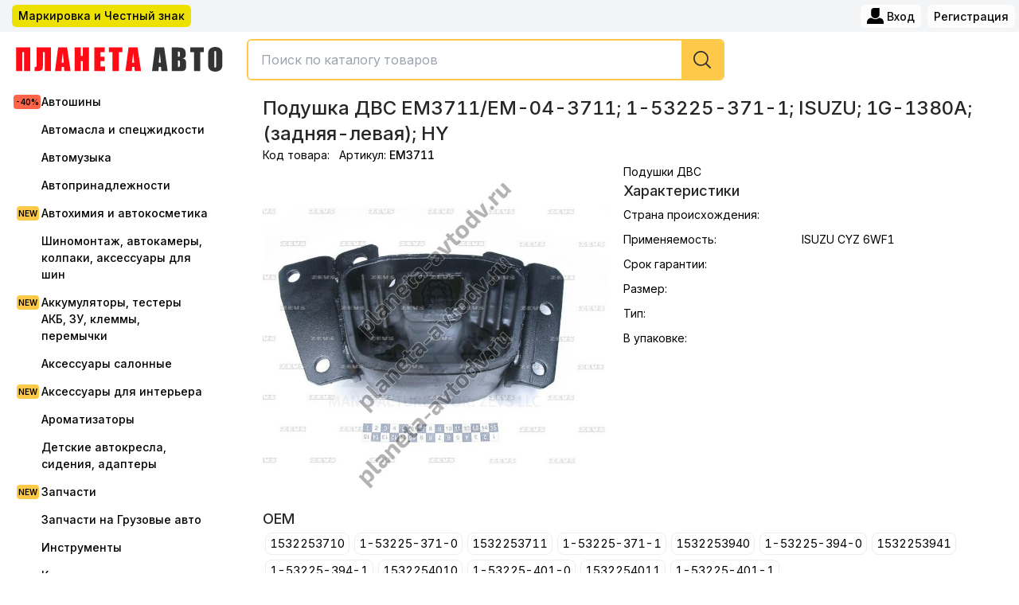

--- FILE ---
content_type: text/html; charset=utf-8
request_url: https://planeta-avtodv.ru/items/72016
body_size: 8033
content:
<!DOCTYPE html><html><head><meta charSet="utf-8"/><link rel="preconnect" href="https://fonts.googleapis.com"/><link rel="preconnect" href="https://fonts.gstatic.com"/><link rel="favicon icon" href="/static/favicon.ico"/><meta name="viewport" content="width=1000, initial-scale=1"/><title>Купить Подушка ДВС EM3711/EM-04-3711; 1-53225-371-1; ISUZU; 1G-1380A; (задняя-левая); HY в интернет магазине оптом с доставкой | Планета-Авто</title><meta name="description" content="Подушка ДВС EM3711/EM-04-3711; 1-53225-371-1; ISUZU; 1G-1380A; (задняя-левая); HY купить оптом и в розницу в интернет магазине с доставкой. Подушки ДВС для ISUZU CYZ 6WF1 заказать недорого. Оригинальные запчасти и их аналоги в Планета-Авто"/><meta name="next-head-count" content="9"/><link rel="preconnect" href="https://fonts.gstatic.com" crossorigin /><link rel="preload" href="/_next/static/css/c0f0d8f54e24d963.css" as="style"/><link rel="stylesheet" href="/_next/static/css/c0f0d8f54e24d963.css" data-n-g=""/><noscript data-n-css=""></noscript><script defer="" nomodule="" src="/_next/static/chunks/polyfills-c67a75d1b6f99dc8.js"></script><script src="/_next/static/chunks/webpack-e2676664bac3655d.js" defer=""></script><script src="/_next/static/chunks/framework-695e56344d65da02.js" defer=""></script><script src="/_next/static/chunks/main-f17e83caf624ef47.js" defer=""></script><script src="/_next/static/chunks/pages/_app-efd9a4ef0cfdb323.js" defer=""></script><script src="/_next/static/chunks/pages/items/%5Bid%5D-6c9fc4c4e0dd6a4d.js" defer=""></script><script src="/_next/static/7DYAW_PP8UdfHKji1yHDk/_buildManifest.js" defer=""></script><script src="/_next/static/7DYAW_PP8UdfHKji1yHDk/_ssgManifest.js" defer=""></script><style data-href="https://fonts.googleapis.com/css2?family=Inter:wght@300;400;500;600;800;900&display=swap">@font-face{font-family:'Inter';font-style:normal;font-weight:300;font-display:swap;src:url(https://fonts.gstatic.com/l/font?kit=UcCO3FwrK3iLTeHuS_nVMrMxCp50SjIw2boKoduKmMEVuOKfMZs&skey=c491285d6722e4fa&v=v20) format('woff')}@font-face{font-family:'Inter';font-style:normal;font-weight:400;font-display:swap;src:url(https://fonts.gstatic.com/l/font?kit=UcCO3FwrK3iLTeHuS_nVMrMxCp50SjIw2boKoduKmMEVuLyfMZs&skey=c491285d6722e4fa&v=v20) format('woff')}@font-face{font-family:'Inter';font-style:normal;font-weight:500;font-display:swap;src:url(https://fonts.gstatic.com/l/font?kit=UcCO3FwrK3iLTeHuS_nVMrMxCp50SjIw2boKoduKmMEVuI6fMZs&skey=c491285d6722e4fa&v=v20) format('woff')}@font-face{font-family:'Inter';font-style:normal;font-weight:600;font-display:swap;src:url(https://fonts.gstatic.com/l/font?kit=UcCO3FwrK3iLTeHuS_nVMrMxCp50SjIw2boKoduKmMEVuGKYMZs&skey=c491285d6722e4fa&v=v20) format('woff')}@font-face{font-family:'Inter';font-style:normal;font-weight:800;font-display:swap;src:url(https://fonts.gstatic.com/l/font?kit=UcCO3FwrK3iLTeHuS_nVMrMxCp50SjIw2boKoduKmMEVuDyYMZs&skey=c491285d6722e4fa&v=v20) format('woff')}@font-face{font-family:'Inter';font-style:normal;font-weight:900;font-display:swap;src:url(https://fonts.gstatic.com/l/font?kit=UcCO3FwrK3iLTeHuS_nVMrMxCp50SjIw2boKoduKmMEVuBWYMZs&skey=c491285d6722e4fa&v=v20) format('woff')}@font-face{font-family:'Inter';font-style:normal;font-weight:300;font-display:swap;src:url(https://fonts.gstatic.com/s/inter/v20/UcC73FwrK3iLTeHuS_nVMrMxCp50SjIa2JL7W0Q5n-wU.woff2) format('woff2');unicode-range:U+0460-052F,U+1C80-1C8A,U+20B4,U+2DE0-2DFF,U+A640-A69F,U+FE2E-FE2F}@font-face{font-family:'Inter';font-style:normal;font-weight:300;font-display:swap;src:url(https://fonts.gstatic.com/s/inter/v20/UcC73FwrK3iLTeHuS_nVMrMxCp50SjIa0ZL7W0Q5n-wU.woff2) format('woff2');unicode-range:U+0301,U+0400-045F,U+0490-0491,U+04B0-04B1,U+2116}@font-face{font-family:'Inter';font-style:normal;font-weight:300;font-display:swap;src:url(https://fonts.gstatic.com/s/inter/v20/UcC73FwrK3iLTeHuS_nVMrMxCp50SjIa2ZL7W0Q5n-wU.woff2) format('woff2');unicode-range:U+1F00-1FFF}@font-face{font-family:'Inter';font-style:normal;font-weight:300;font-display:swap;src:url(https://fonts.gstatic.com/s/inter/v20/UcC73FwrK3iLTeHuS_nVMrMxCp50SjIa1pL7W0Q5n-wU.woff2) format('woff2');unicode-range:U+0370-0377,U+037A-037F,U+0384-038A,U+038C,U+038E-03A1,U+03A3-03FF}@font-face{font-family:'Inter';font-style:normal;font-weight:300;font-display:swap;src:url(https://fonts.gstatic.com/s/inter/v20/UcC73FwrK3iLTeHuS_nVMrMxCp50SjIa2pL7W0Q5n-wU.woff2) format('woff2');unicode-range:U+0102-0103,U+0110-0111,U+0128-0129,U+0168-0169,U+01A0-01A1,U+01AF-01B0,U+0300-0301,U+0303-0304,U+0308-0309,U+0323,U+0329,U+1EA0-1EF9,U+20AB}@font-face{font-family:'Inter';font-style:normal;font-weight:300;font-display:swap;src:url(https://fonts.gstatic.com/s/inter/v20/UcC73FwrK3iLTeHuS_nVMrMxCp50SjIa25L7W0Q5n-wU.woff2) format('woff2');unicode-range:U+0100-02BA,U+02BD-02C5,U+02C7-02CC,U+02CE-02D7,U+02DD-02FF,U+0304,U+0308,U+0329,U+1D00-1DBF,U+1E00-1E9F,U+1EF2-1EFF,U+2020,U+20A0-20AB,U+20AD-20C0,U+2113,U+2C60-2C7F,U+A720-A7FF}@font-face{font-family:'Inter';font-style:normal;font-weight:300;font-display:swap;src:url(https://fonts.gstatic.com/s/inter/v20/UcC73FwrK3iLTeHuS_nVMrMxCp50SjIa1ZL7W0Q5nw.woff2) format('woff2');unicode-range:U+0000-00FF,U+0131,U+0152-0153,U+02BB-02BC,U+02C6,U+02DA,U+02DC,U+0304,U+0308,U+0329,U+2000-206F,U+20AC,U+2122,U+2191,U+2193,U+2212,U+2215,U+FEFF,U+FFFD}@font-face{font-family:'Inter';font-style:normal;font-weight:400;font-display:swap;src:url(https://fonts.gstatic.com/s/inter/v20/UcC73FwrK3iLTeHuS_nVMrMxCp50SjIa2JL7W0Q5n-wU.woff2) format('woff2');unicode-range:U+0460-052F,U+1C80-1C8A,U+20B4,U+2DE0-2DFF,U+A640-A69F,U+FE2E-FE2F}@font-face{font-family:'Inter';font-style:normal;font-weight:400;font-display:swap;src:url(https://fonts.gstatic.com/s/inter/v20/UcC73FwrK3iLTeHuS_nVMrMxCp50SjIa0ZL7W0Q5n-wU.woff2) format('woff2');unicode-range:U+0301,U+0400-045F,U+0490-0491,U+04B0-04B1,U+2116}@font-face{font-family:'Inter';font-style:normal;font-weight:400;font-display:swap;src:url(https://fonts.gstatic.com/s/inter/v20/UcC73FwrK3iLTeHuS_nVMrMxCp50SjIa2ZL7W0Q5n-wU.woff2) format('woff2');unicode-range:U+1F00-1FFF}@font-face{font-family:'Inter';font-style:normal;font-weight:400;font-display:swap;src:url(https://fonts.gstatic.com/s/inter/v20/UcC73FwrK3iLTeHuS_nVMrMxCp50SjIa1pL7W0Q5n-wU.woff2) format('woff2');unicode-range:U+0370-0377,U+037A-037F,U+0384-038A,U+038C,U+038E-03A1,U+03A3-03FF}@font-face{font-family:'Inter';font-style:normal;font-weight:400;font-display:swap;src:url(https://fonts.gstatic.com/s/inter/v20/UcC73FwrK3iLTeHuS_nVMrMxCp50SjIa2pL7W0Q5n-wU.woff2) format('woff2');unicode-range:U+0102-0103,U+0110-0111,U+0128-0129,U+0168-0169,U+01A0-01A1,U+01AF-01B0,U+0300-0301,U+0303-0304,U+0308-0309,U+0323,U+0329,U+1EA0-1EF9,U+20AB}@font-face{font-family:'Inter';font-style:normal;font-weight:400;font-display:swap;src:url(https://fonts.gstatic.com/s/inter/v20/UcC73FwrK3iLTeHuS_nVMrMxCp50SjIa25L7W0Q5n-wU.woff2) format('woff2');unicode-range:U+0100-02BA,U+02BD-02C5,U+02C7-02CC,U+02CE-02D7,U+02DD-02FF,U+0304,U+0308,U+0329,U+1D00-1DBF,U+1E00-1E9F,U+1EF2-1EFF,U+2020,U+20A0-20AB,U+20AD-20C0,U+2113,U+2C60-2C7F,U+A720-A7FF}@font-face{font-family:'Inter';font-style:normal;font-weight:400;font-display:swap;src:url(https://fonts.gstatic.com/s/inter/v20/UcC73FwrK3iLTeHuS_nVMrMxCp50SjIa1ZL7W0Q5nw.woff2) format('woff2');unicode-range:U+0000-00FF,U+0131,U+0152-0153,U+02BB-02BC,U+02C6,U+02DA,U+02DC,U+0304,U+0308,U+0329,U+2000-206F,U+20AC,U+2122,U+2191,U+2193,U+2212,U+2215,U+FEFF,U+FFFD}@font-face{font-family:'Inter';font-style:normal;font-weight:500;font-display:swap;src:url(https://fonts.gstatic.com/s/inter/v20/UcC73FwrK3iLTeHuS_nVMrMxCp50SjIa2JL7W0Q5n-wU.woff2) format('woff2');unicode-range:U+0460-052F,U+1C80-1C8A,U+20B4,U+2DE0-2DFF,U+A640-A69F,U+FE2E-FE2F}@font-face{font-family:'Inter';font-style:normal;font-weight:500;font-display:swap;src:url(https://fonts.gstatic.com/s/inter/v20/UcC73FwrK3iLTeHuS_nVMrMxCp50SjIa0ZL7W0Q5n-wU.woff2) format('woff2');unicode-range:U+0301,U+0400-045F,U+0490-0491,U+04B0-04B1,U+2116}@font-face{font-family:'Inter';font-style:normal;font-weight:500;font-display:swap;src:url(https://fonts.gstatic.com/s/inter/v20/UcC73FwrK3iLTeHuS_nVMrMxCp50SjIa2ZL7W0Q5n-wU.woff2) format('woff2');unicode-range:U+1F00-1FFF}@font-face{font-family:'Inter';font-style:normal;font-weight:500;font-display:swap;src:url(https://fonts.gstatic.com/s/inter/v20/UcC73FwrK3iLTeHuS_nVMrMxCp50SjIa1pL7W0Q5n-wU.woff2) format('woff2');unicode-range:U+0370-0377,U+037A-037F,U+0384-038A,U+038C,U+038E-03A1,U+03A3-03FF}@font-face{font-family:'Inter';font-style:normal;font-weight:500;font-display:swap;src:url(https://fonts.gstatic.com/s/inter/v20/UcC73FwrK3iLTeHuS_nVMrMxCp50SjIa2pL7W0Q5n-wU.woff2) format('woff2');unicode-range:U+0102-0103,U+0110-0111,U+0128-0129,U+0168-0169,U+01A0-01A1,U+01AF-01B0,U+0300-0301,U+0303-0304,U+0308-0309,U+0323,U+0329,U+1EA0-1EF9,U+20AB}@font-face{font-family:'Inter';font-style:normal;font-weight:500;font-display:swap;src:url(https://fonts.gstatic.com/s/inter/v20/UcC73FwrK3iLTeHuS_nVMrMxCp50SjIa25L7W0Q5n-wU.woff2) format('woff2');unicode-range:U+0100-02BA,U+02BD-02C5,U+02C7-02CC,U+02CE-02D7,U+02DD-02FF,U+0304,U+0308,U+0329,U+1D00-1DBF,U+1E00-1E9F,U+1EF2-1EFF,U+2020,U+20A0-20AB,U+20AD-20C0,U+2113,U+2C60-2C7F,U+A720-A7FF}@font-face{font-family:'Inter';font-style:normal;font-weight:500;font-display:swap;src:url(https://fonts.gstatic.com/s/inter/v20/UcC73FwrK3iLTeHuS_nVMrMxCp50SjIa1ZL7W0Q5nw.woff2) format('woff2');unicode-range:U+0000-00FF,U+0131,U+0152-0153,U+02BB-02BC,U+02C6,U+02DA,U+02DC,U+0304,U+0308,U+0329,U+2000-206F,U+20AC,U+2122,U+2191,U+2193,U+2212,U+2215,U+FEFF,U+FFFD}@font-face{font-family:'Inter';font-style:normal;font-weight:600;font-display:swap;src:url(https://fonts.gstatic.com/s/inter/v20/UcC73FwrK3iLTeHuS_nVMrMxCp50SjIa2JL7W0Q5n-wU.woff2) format('woff2');unicode-range:U+0460-052F,U+1C80-1C8A,U+20B4,U+2DE0-2DFF,U+A640-A69F,U+FE2E-FE2F}@font-face{font-family:'Inter';font-style:normal;font-weight:600;font-display:swap;src:url(https://fonts.gstatic.com/s/inter/v20/UcC73FwrK3iLTeHuS_nVMrMxCp50SjIa0ZL7W0Q5n-wU.woff2) format('woff2');unicode-range:U+0301,U+0400-045F,U+0490-0491,U+04B0-04B1,U+2116}@font-face{font-family:'Inter';font-style:normal;font-weight:600;font-display:swap;src:url(https://fonts.gstatic.com/s/inter/v20/UcC73FwrK3iLTeHuS_nVMrMxCp50SjIa2ZL7W0Q5n-wU.woff2) format('woff2');unicode-range:U+1F00-1FFF}@font-face{font-family:'Inter';font-style:normal;font-weight:600;font-display:swap;src:url(https://fonts.gstatic.com/s/inter/v20/UcC73FwrK3iLTeHuS_nVMrMxCp50SjIa1pL7W0Q5n-wU.woff2) format('woff2');unicode-range:U+0370-0377,U+037A-037F,U+0384-038A,U+038C,U+038E-03A1,U+03A3-03FF}@font-face{font-family:'Inter';font-style:normal;font-weight:600;font-display:swap;src:url(https://fonts.gstatic.com/s/inter/v20/UcC73FwrK3iLTeHuS_nVMrMxCp50SjIa2pL7W0Q5n-wU.woff2) format('woff2');unicode-range:U+0102-0103,U+0110-0111,U+0128-0129,U+0168-0169,U+01A0-01A1,U+01AF-01B0,U+0300-0301,U+0303-0304,U+0308-0309,U+0323,U+0329,U+1EA0-1EF9,U+20AB}@font-face{font-family:'Inter';font-style:normal;font-weight:600;font-display:swap;src:url(https://fonts.gstatic.com/s/inter/v20/UcC73FwrK3iLTeHuS_nVMrMxCp50SjIa25L7W0Q5n-wU.woff2) format('woff2');unicode-range:U+0100-02BA,U+02BD-02C5,U+02C7-02CC,U+02CE-02D7,U+02DD-02FF,U+0304,U+0308,U+0329,U+1D00-1DBF,U+1E00-1E9F,U+1EF2-1EFF,U+2020,U+20A0-20AB,U+20AD-20C0,U+2113,U+2C60-2C7F,U+A720-A7FF}@font-face{font-family:'Inter';font-style:normal;font-weight:600;font-display:swap;src:url(https://fonts.gstatic.com/s/inter/v20/UcC73FwrK3iLTeHuS_nVMrMxCp50SjIa1ZL7W0Q5nw.woff2) format('woff2');unicode-range:U+0000-00FF,U+0131,U+0152-0153,U+02BB-02BC,U+02C6,U+02DA,U+02DC,U+0304,U+0308,U+0329,U+2000-206F,U+20AC,U+2122,U+2191,U+2193,U+2212,U+2215,U+FEFF,U+FFFD}@font-face{font-family:'Inter';font-style:normal;font-weight:800;font-display:swap;src:url(https://fonts.gstatic.com/s/inter/v20/UcC73FwrK3iLTeHuS_nVMrMxCp50SjIa2JL7W0Q5n-wU.woff2) format('woff2');unicode-range:U+0460-052F,U+1C80-1C8A,U+20B4,U+2DE0-2DFF,U+A640-A69F,U+FE2E-FE2F}@font-face{font-family:'Inter';font-style:normal;font-weight:800;font-display:swap;src:url(https://fonts.gstatic.com/s/inter/v20/UcC73FwrK3iLTeHuS_nVMrMxCp50SjIa0ZL7W0Q5n-wU.woff2) format('woff2');unicode-range:U+0301,U+0400-045F,U+0490-0491,U+04B0-04B1,U+2116}@font-face{font-family:'Inter';font-style:normal;font-weight:800;font-display:swap;src:url(https://fonts.gstatic.com/s/inter/v20/UcC73FwrK3iLTeHuS_nVMrMxCp50SjIa2ZL7W0Q5n-wU.woff2) format('woff2');unicode-range:U+1F00-1FFF}@font-face{font-family:'Inter';font-style:normal;font-weight:800;font-display:swap;src:url(https://fonts.gstatic.com/s/inter/v20/UcC73FwrK3iLTeHuS_nVMrMxCp50SjIa1pL7W0Q5n-wU.woff2) format('woff2');unicode-range:U+0370-0377,U+037A-037F,U+0384-038A,U+038C,U+038E-03A1,U+03A3-03FF}@font-face{font-family:'Inter';font-style:normal;font-weight:800;font-display:swap;src:url(https://fonts.gstatic.com/s/inter/v20/UcC73FwrK3iLTeHuS_nVMrMxCp50SjIa2pL7W0Q5n-wU.woff2) format('woff2');unicode-range:U+0102-0103,U+0110-0111,U+0128-0129,U+0168-0169,U+01A0-01A1,U+01AF-01B0,U+0300-0301,U+0303-0304,U+0308-0309,U+0323,U+0329,U+1EA0-1EF9,U+20AB}@font-face{font-family:'Inter';font-style:normal;font-weight:800;font-display:swap;src:url(https://fonts.gstatic.com/s/inter/v20/UcC73FwrK3iLTeHuS_nVMrMxCp50SjIa25L7W0Q5n-wU.woff2) format('woff2');unicode-range:U+0100-02BA,U+02BD-02C5,U+02C7-02CC,U+02CE-02D7,U+02DD-02FF,U+0304,U+0308,U+0329,U+1D00-1DBF,U+1E00-1E9F,U+1EF2-1EFF,U+2020,U+20A0-20AB,U+20AD-20C0,U+2113,U+2C60-2C7F,U+A720-A7FF}@font-face{font-family:'Inter';font-style:normal;font-weight:800;font-display:swap;src:url(https://fonts.gstatic.com/s/inter/v20/UcC73FwrK3iLTeHuS_nVMrMxCp50SjIa1ZL7W0Q5nw.woff2) format('woff2');unicode-range:U+0000-00FF,U+0131,U+0152-0153,U+02BB-02BC,U+02C6,U+02DA,U+02DC,U+0304,U+0308,U+0329,U+2000-206F,U+20AC,U+2122,U+2191,U+2193,U+2212,U+2215,U+FEFF,U+FFFD}@font-face{font-family:'Inter';font-style:normal;font-weight:900;font-display:swap;src:url(https://fonts.gstatic.com/s/inter/v20/UcC73FwrK3iLTeHuS_nVMrMxCp50SjIa2JL7W0Q5n-wU.woff2) format('woff2');unicode-range:U+0460-052F,U+1C80-1C8A,U+20B4,U+2DE0-2DFF,U+A640-A69F,U+FE2E-FE2F}@font-face{font-family:'Inter';font-style:normal;font-weight:900;font-display:swap;src:url(https://fonts.gstatic.com/s/inter/v20/UcC73FwrK3iLTeHuS_nVMrMxCp50SjIa0ZL7W0Q5n-wU.woff2) format('woff2');unicode-range:U+0301,U+0400-045F,U+0490-0491,U+04B0-04B1,U+2116}@font-face{font-family:'Inter';font-style:normal;font-weight:900;font-display:swap;src:url(https://fonts.gstatic.com/s/inter/v20/UcC73FwrK3iLTeHuS_nVMrMxCp50SjIa2ZL7W0Q5n-wU.woff2) format('woff2');unicode-range:U+1F00-1FFF}@font-face{font-family:'Inter';font-style:normal;font-weight:900;font-display:swap;src:url(https://fonts.gstatic.com/s/inter/v20/UcC73FwrK3iLTeHuS_nVMrMxCp50SjIa1pL7W0Q5n-wU.woff2) format('woff2');unicode-range:U+0370-0377,U+037A-037F,U+0384-038A,U+038C,U+038E-03A1,U+03A3-03FF}@font-face{font-family:'Inter';font-style:normal;font-weight:900;font-display:swap;src:url(https://fonts.gstatic.com/s/inter/v20/UcC73FwrK3iLTeHuS_nVMrMxCp50SjIa2pL7W0Q5n-wU.woff2) format('woff2');unicode-range:U+0102-0103,U+0110-0111,U+0128-0129,U+0168-0169,U+01A0-01A1,U+01AF-01B0,U+0300-0301,U+0303-0304,U+0308-0309,U+0323,U+0329,U+1EA0-1EF9,U+20AB}@font-face{font-family:'Inter';font-style:normal;font-weight:900;font-display:swap;src:url(https://fonts.gstatic.com/s/inter/v20/UcC73FwrK3iLTeHuS_nVMrMxCp50SjIa25L7W0Q5n-wU.woff2) format('woff2');unicode-range:U+0100-02BA,U+02BD-02C5,U+02C7-02CC,U+02CE-02D7,U+02DD-02FF,U+0304,U+0308,U+0329,U+1D00-1DBF,U+1E00-1E9F,U+1EF2-1EFF,U+2020,U+20A0-20AB,U+20AD-20C0,U+2113,U+2C60-2C7F,U+A720-A7FF}@font-face{font-family:'Inter';font-style:normal;font-weight:900;font-display:swap;src:url(https://fonts.gstatic.com/s/inter/v20/UcC73FwrK3iLTeHuS_nVMrMxCp50SjIa1ZL7W0Q5nw.woff2) format('woff2');unicode-range:U+0000-00FF,U+0131,U+0152-0153,U+02BB-02BC,U+02C6,U+02DA,U+02DC,U+0304,U+0308,U+0329,U+2000-206F,U+20AC,U+2122,U+2191,U+2193,U+2212,U+2215,U+FEFF,U+FFFD}</style><style data-href="https://fonts.googleapis.com/css2?family=Golos+Text:wght@400;500;600;700&family=Rubik:wght@400;500;600;700&display=swap">@font-face{font-family:'Golos Text';font-style:normal;font-weight:400;font-display:swap;src:url(https://fonts.gstatic.com/l/font?kit=q5uXsoe9Lv5t7Meb31EcOR9UdVTNs822plVRRQ5f&skey=f2913e9c409e508d&v=v7) format('woff')}@font-face{font-family:'Golos Text';font-style:normal;font-weight:500;font-display:swap;src:url(https://fonts.gstatic.com/l/font?kit=q5uXsoe9Lv5t7Meb31EcOR9UdVTNs822plVjRQ5f&skey=f2913e9c409e508d&v=v7) format('woff')}@font-face{font-family:'Golos Text';font-style:normal;font-weight:600;font-display:swap;src:url(https://fonts.gstatic.com/l/font?kit=q5uXsoe9Lv5t7Meb31EcOR9UdVTNs822plWPQg5f&skey=f2913e9c409e508d&v=v7) format('woff')}@font-face{font-family:'Golos Text';font-style:normal;font-weight:700;font-display:swap;src:url(https://fonts.gstatic.com/l/font?kit=q5uXsoe9Lv5t7Meb31EcOR9UdVTNs822plW2Qg5f&skey=f2913e9c409e508d&v=v7) format('woff')}@font-face{font-family:'Rubik';font-style:normal;font-weight:400;font-display:swap;src:url(https://fonts.gstatic.com/l/font?kit=iJWZBXyIfDnIV5PNhY1KTN7Z-Yh-B4i1Uw&skey=cee854e66788286d&v=v31) format('woff')}@font-face{font-family:'Rubik';font-style:normal;font-weight:500;font-display:swap;src:url(https://fonts.gstatic.com/l/font?kit=iJWZBXyIfDnIV5PNhY1KTN7Z-Yh-NYi1Uw&skey=cee854e66788286d&v=v31) format('woff')}@font-face{font-family:'Rubik';font-style:normal;font-weight:600;font-display:swap;src:url(https://fonts.gstatic.com/l/font?kit=iJWZBXyIfDnIV5PNhY1KTN7Z-Yh-2Y-1Uw&skey=cee854e66788286d&v=v31) format('woff')}@font-face{font-family:'Rubik';font-style:normal;font-weight:700;font-display:swap;src:url(https://fonts.gstatic.com/l/font?kit=iJWZBXyIfDnIV5PNhY1KTN7Z-Yh-4I-1Uw&skey=cee854e66788286d&v=v31) format('woff')}@font-face{font-family:'Golos Text';font-style:normal;font-weight:400;font-display:swap;src:url(https://fonts.gstatic.com/s/golostext/v7/q5uCsoe9Lv5t7Meb31EcEx58hK5SAMqbpw.woff2) format('woff2');unicode-range:U+0460-052F,U+1C80-1C8A,U+20B4,U+2DE0-2DFF,U+A640-A69F,U+FE2E-FE2F}@font-face{font-family:'Golos Text';font-style:normal;font-weight:400;font-display:swap;src:url(https://fonts.gstatic.com/s/golostext/v7/q5uCsoe9Lv5t7Meb31EcExd8hK5SAMqbpw.woff2) format('woff2');unicode-range:U+0301,U+0400-045F,U+0490-0491,U+04B0-04B1,U+2116}@font-face{font-family:'Golos Text';font-style:normal;font-weight:400;font-display:swap;src:url(https://fonts.gstatic.com/s/golostext/v7/q5uCsoe9Lv5t7Meb31EcEx18hK5SAMqbpw.woff2) format('woff2');unicode-range:U+0100-02BA,U+02BD-02C5,U+02C7-02CC,U+02CE-02D7,U+02DD-02FF,U+0304,U+0308,U+0329,U+1D00-1DBF,U+1E00-1E9F,U+1EF2-1EFF,U+2020,U+20A0-20AB,U+20AD-20C0,U+2113,U+2C60-2C7F,U+A720-A7FF}@font-face{font-family:'Golos Text';font-style:normal;font-weight:400;font-display:swap;src:url(https://fonts.gstatic.com/s/golostext/v7/q5uCsoe9Lv5t7Meb31EcExN8hK5SAMo.woff2) format('woff2');unicode-range:U+0000-00FF,U+0131,U+0152-0153,U+02BB-02BC,U+02C6,U+02DA,U+02DC,U+0304,U+0308,U+0329,U+2000-206F,U+20AC,U+2122,U+2191,U+2193,U+2212,U+2215,U+FEFF,U+FFFD}@font-face{font-family:'Golos Text';font-style:normal;font-weight:500;font-display:swap;src:url(https://fonts.gstatic.com/s/golostext/v7/q5uCsoe9Lv5t7Meb31EcEx58hK5SAMqbpw.woff2) format('woff2');unicode-range:U+0460-052F,U+1C80-1C8A,U+20B4,U+2DE0-2DFF,U+A640-A69F,U+FE2E-FE2F}@font-face{font-family:'Golos Text';font-style:normal;font-weight:500;font-display:swap;src:url(https://fonts.gstatic.com/s/golostext/v7/q5uCsoe9Lv5t7Meb31EcExd8hK5SAMqbpw.woff2) format('woff2');unicode-range:U+0301,U+0400-045F,U+0490-0491,U+04B0-04B1,U+2116}@font-face{font-family:'Golos Text';font-style:normal;font-weight:500;font-display:swap;src:url(https://fonts.gstatic.com/s/golostext/v7/q5uCsoe9Lv5t7Meb31EcEx18hK5SAMqbpw.woff2) format('woff2');unicode-range:U+0100-02BA,U+02BD-02C5,U+02C7-02CC,U+02CE-02D7,U+02DD-02FF,U+0304,U+0308,U+0329,U+1D00-1DBF,U+1E00-1E9F,U+1EF2-1EFF,U+2020,U+20A0-20AB,U+20AD-20C0,U+2113,U+2C60-2C7F,U+A720-A7FF}@font-face{font-family:'Golos Text';font-style:normal;font-weight:500;font-display:swap;src:url(https://fonts.gstatic.com/s/golostext/v7/q5uCsoe9Lv5t7Meb31EcExN8hK5SAMo.woff2) format('woff2');unicode-range:U+0000-00FF,U+0131,U+0152-0153,U+02BB-02BC,U+02C6,U+02DA,U+02DC,U+0304,U+0308,U+0329,U+2000-206F,U+20AC,U+2122,U+2191,U+2193,U+2212,U+2215,U+FEFF,U+FFFD}@font-face{font-family:'Golos Text';font-style:normal;font-weight:600;font-display:swap;src:url(https://fonts.gstatic.com/s/golostext/v7/q5uCsoe9Lv5t7Meb31EcEx58hK5SAMqbpw.woff2) format('woff2');unicode-range:U+0460-052F,U+1C80-1C8A,U+20B4,U+2DE0-2DFF,U+A640-A69F,U+FE2E-FE2F}@font-face{font-family:'Golos Text';font-style:normal;font-weight:600;font-display:swap;src:url(https://fonts.gstatic.com/s/golostext/v7/q5uCsoe9Lv5t7Meb31EcExd8hK5SAMqbpw.woff2) format('woff2');unicode-range:U+0301,U+0400-045F,U+0490-0491,U+04B0-04B1,U+2116}@font-face{font-family:'Golos Text';font-style:normal;font-weight:600;font-display:swap;src:url(https://fonts.gstatic.com/s/golostext/v7/q5uCsoe9Lv5t7Meb31EcEx18hK5SAMqbpw.woff2) format('woff2');unicode-range:U+0100-02BA,U+02BD-02C5,U+02C7-02CC,U+02CE-02D7,U+02DD-02FF,U+0304,U+0308,U+0329,U+1D00-1DBF,U+1E00-1E9F,U+1EF2-1EFF,U+2020,U+20A0-20AB,U+20AD-20C0,U+2113,U+2C60-2C7F,U+A720-A7FF}@font-face{font-family:'Golos Text';font-style:normal;font-weight:600;font-display:swap;src:url(https://fonts.gstatic.com/s/golostext/v7/q5uCsoe9Lv5t7Meb31EcExN8hK5SAMo.woff2) format('woff2');unicode-range:U+0000-00FF,U+0131,U+0152-0153,U+02BB-02BC,U+02C6,U+02DA,U+02DC,U+0304,U+0308,U+0329,U+2000-206F,U+20AC,U+2122,U+2191,U+2193,U+2212,U+2215,U+FEFF,U+FFFD}@font-face{font-family:'Golos Text';font-style:normal;font-weight:700;font-display:swap;src:url(https://fonts.gstatic.com/s/golostext/v7/q5uCsoe9Lv5t7Meb31EcEx58hK5SAMqbpw.woff2) format('woff2');unicode-range:U+0460-052F,U+1C80-1C8A,U+20B4,U+2DE0-2DFF,U+A640-A69F,U+FE2E-FE2F}@font-face{font-family:'Golos Text';font-style:normal;font-weight:700;font-display:swap;src:url(https://fonts.gstatic.com/s/golostext/v7/q5uCsoe9Lv5t7Meb31EcExd8hK5SAMqbpw.woff2) format('woff2');unicode-range:U+0301,U+0400-045F,U+0490-0491,U+04B0-04B1,U+2116}@font-face{font-family:'Golos Text';font-style:normal;font-weight:700;font-display:swap;src:url(https://fonts.gstatic.com/s/golostext/v7/q5uCsoe9Lv5t7Meb31EcEx18hK5SAMqbpw.woff2) format('woff2');unicode-range:U+0100-02BA,U+02BD-02C5,U+02C7-02CC,U+02CE-02D7,U+02DD-02FF,U+0304,U+0308,U+0329,U+1D00-1DBF,U+1E00-1E9F,U+1EF2-1EFF,U+2020,U+20A0-20AB,U+20AD-20C0,U+2113,U+2C60-2C7F,U+A720-A7FF}@font-face{font-family:'Golos Text';font-style:normal;font-weight:700;font-display:swap;src:url(https://fonts.gstatic.com/s/golostext/v7/q5uCsoe9Lv5t7Meb31EcExN8hK5SAMo.woff2) format('woff2');unicode-range:U+0000-00FF,U+0131,U+0152-0153,U+02BB-02BC,U+02C6,U+02DA,U+02DC,U+0304,U+0308,U+0329,U+2000-206F,U+20AC,U+2122,U+2191,U+2193,U+2212,U+2215,U+FEFF,U+FFFD}@font-face{font-family:'Rubik';font-style:normal;font-weight:400;font-display:swap;src:url(https://fonts.gstatic.com/s/rubik/v31/iJWKBXyIfDnIV7nErXyw023e1Ik.woff2) format('woff2');unicode-range:U+0600-06FF,U+0750-077F,U+0870-088E,U+0890-0891,U+0897-08E1,U+08E3-08FF,U+200C-200E,U+2010-2011,U+204F,U+2E41,U+FB50-FDFF,U+FE70-FE74,U+FE76-FEFC,U+102E0-102FB,U+10E60-10E7E,U+10EC2-10EC4,U+10EFC-10EFF,U+1EE00-1EE03,U+1EE05-1EE1F,U+1EE21-1EE22,U+1EE24,U+1EE27,U+1EE29-1EE32,U+1EE34-1EE37,U+1EE39,U+1EE3B,U+1EE42,U+1EE47,U+1EE49,U+1EE4B,U+1EE4D-1EE4F,U+1EE51-1EE52,U+1EE54,U+1EE57,U+1EE59,U+1EE5B,U+1EE5D,U+1EE5F,U+1EE61-1EE62,U+1EE64,U+1EE67-1EE6A,U+1EE6C-1EE72,U+1EE74-1EE77,U+1EE79-1EE7C,U+1EE7E,U+1EE80-1EE89,U+1EE8B-1EE9B,U+1EEA1-1EEA3,U+1EEA5-1EEA9,U+1EEAB-1EEBB,U+1EEF0-1EEF1}@font-face{font-family:'Rubik';font-style:normal;font-weight:400;font-display:swap;src:url(https://fonts.gstatic.com/s/rubik/v31/iJWKBXyIfDnIV7nMrXyw023e1Ik.woff2) format('woff2');unicode-range:U+0460-052F,U+1C80-1C8A,U+20B4,U+2DE0-2DFF,U+A640-A69F,U+FE2E-FE2F}@font-face{font-family:'Rubik';font-style:normal;font-weight:400;font-display:swap;src:url(https://fonts.gstatic.com/s/rubik/v31/iJWKBXyIfDnIV7nFrXyw023e1Ik.woff2) format('woff2');unicode-range:U+0301,U+0400-045F,U+0490-0491,U+04B0-04B1,U+2116}@font-face{font-family:'Rubik';font-style:normal;font-weight:400;font-display:swap;src:url(https://fonts.gstatic.com/s/rubik/v31/iJWKBXyIfDnIV7nDrXyw023e1Ik.woff2) format('woff2');unicode-range:U+0307-0308,U+0590-05FF,U+200C-2010,U+20AA,U+25CC,U+FB1D-FB4F}@font-face{font-family:'Rubik';font-style:normal;font-weight:400;font-display:swap;src:url(https://fonts.gstatic.com/s/rubik/v31/iJWKBXyIfDnIV7nPrXyw023e1Ik.woff2) format('woff2');unicode-range:U+0100-02BA,U+02BD-02C5,U+02C7-02CC,U+02CE-02D7,U+02DD-02FF,U+0304,U+0308,U+0329,U+1D00-1DBF,U+1E00-1E9F,U+1EF2-1EFF,U+2020,U+20A0-20AB,U+20AD-20C0,U+2113,U+2C60-2C7F,U+A720-A7FF}@font-face{font-family:'Rubik';font-style:normal;font-weight:400;font-display:swap;src:url(https://fonts.gstatic.com/s/rubik/v31/iJWKBXyIfDnIV7nBrXyw023e.woff2) format('woff2');unicode-range:U+0000-00FF,U+0131,U+0152-0153,U+02BB-02BC,U+02C6,U+02DA,U+02DC,U+0304,U+0308,U+0329,U+2000-206F,U+20AC,U+2122,U+2191,U+2193,U+2212,U+2215,U+FEFF,U+FFFD}@font-face{font-family:'Rubik';font-style:normal;font-weight:500;font-display:swap;src:url(https://fonts.gstatic.com/s/rubik/v31/iJWKBXyIfDnIV7nErXyw023e1Ik.woff2) format('woff2');unicode-range:U+0600-06FF,U+0750-077F,U+0870-088E,U+0890-0891,U+0897-08E1,U+08E3-08FF,U+200C-200E,U+2010-2011,U+204F,U+2E41,U+FB50-FDFF,U+FE70-FE74,U+FE76-FEFC,U+102E0-102FB,U+10E60-10E7E,U+10EC2-10EC4,U+10EFC-10EFF,U+1EE00-1EE03,U+1EE05-1EE1F,U+1EE21-1EE22,U+1EE24,U+1EE27,U+1EE29-1EE32,U+1EE34-1EE37,U+1EE39,U+1EE3B,U+1EE42,U+1EE47,U+1EE49,U+1EE4B,U+1EE4D-1EE4F,U+1EE51-1EE52,U+1EE54,U+1EE57,U+1EE59,U+1EE5B,U+1EE5D,U+1EE5F,U+1EE61-1EE62,U+1EE64,U+1EE67-1EE6A,U+1EE6C-1EE72,U+1EE74-1EE77,U+1EE79-1EE7C,U+1EE7E,U+1EE80-1EE89,U+1EE8B-1EE9B,U+1EEA1-1EEA3,U+1EEA5-1EEA9,U+1EEAB-1EEBB,U+1EEF0-1EEF1}@font-face{font-family:'Rubik';font-style:normal;font-weight:500;font-display:swap;src:url(https://fonts.gstatic.com/s/rubik/v31/iJWKBXyIfDnIV7nMrXyw023e1Ik.woff2) format('woff2');unicode-range:U+0460-052F,U+1C80-1C8A,U+20B4,U+2DE0-2DFF,U+A640-A69F,U+FE2E-FE2F}@font-face{font-family:'Rubik';font-style:normal;font-weight:500;font-display:swap;src:url(https://fonts.gstatic.com/s/rubik/v31/iJWKBXyIfDnIV7nFrXyw023e1Ik.woff2) format('woff2');unicode-range:U+0301,U+0400-045F,U+0490-0491,U+04B0-04B1,U+2116}@font-face{font-family:'Rubik';font-style:normal;font-weight:500;font-display:swap;src:url(https://fonts.gstatic.com/s/rubik/v31/iJWKBXyIfDnIV7nDrXyw023e1Ik.woff2) format('woff2');unicode-range:U+0307-0308,U+0590-05FF,U+200C-2010,U+20AA,U+25CC,U+FB1D-FB4F}@font-face{font-family:'Rubik';font-style:normal;font-weight:500;font-display:swap;src:url(https://fonts.gstatic.com/s/rubik/v31/iJWKBXyIfDnIV7nPrXyw023e1Ik.woff2) format('woff2');unicode-range:U+0100-02BA,U+02BD-02C5,U+02C7-02CC,U+02CE-02D7,U+02DD-02FF,U+0304,U+0308,U+0329,U+1D00-1DBF,U+1E00-1E9F,U+1EF2-1EFF,U+2020,U+20A0-20AB,U+20AD-20C0,U+2113,U+2C60-2C7F,U+A720-A7FF}@font-face{font-family:'Rubik';font-style:normal;font-weight:500;font-display:swap;src:url(https://fonts.gstatic.com/s/rubik/v31/iJWKBXyIfDnIV7nBrXyw023e.woff2) format('woff2');unicode-range:U+0000-00FF,U+0131,U+0152-0153,U+02BB-02BC,U+02C6,U+02DA,U+02DC,U+0304,U+0308,U+0329,U+2000-206F,U+20AC,U+2122,U+2191,U+2193,U+2212,U+2215,U+FEFF,U+FFFD}@font-face{font-family:'Rubik';font-style:normal;font-weight:600;font-display:swap;src:url(https://fonts.gstatic.com/s/rubik/v31/iJWKBXyIfDnIV7nErXyw023e1Ik.woff2) format('woff2');unicode-range:U+0600-06FF,U+0750-077F,U+0870-088E,U+0890-0891,U+0897-08E1,U+08E3-08FF,U+200C-200E,U+2010-2011,U+204F,U+2E41,U+FB50-FDFF,U+FE70-FE74,U+FE76-FEFC,U+102E0-102FB,U+10E60-10E7E,U+10EC2-10EC4,U+10EFC-10EFF,U+1EE00-1EE03,U+1EE05-1EE1F,U+1EE21-1EE22,U+1EE24,U+1EE27,U+1EE29-1EE32,U+1EE34-1EE37,U+1EE39,U+1EE3B,U+1EE42,U+1EE47,U+1EE49,U+1EE4B,U+1EE4D-1EE4F,U+1EE51-1EE52,U+1EE54,U+1EE57,U+1EE59,U+1EE5B,U+1EE5D,U+1EE5F,U+1EE61-1EE62,U+1EE64,U+1EE67-1EE6A,U+1EE6C-1EE72,U+1EE74-1EE77,U+1EE79-1EE7C,U+1EE7E,U+1EE80-1EE89,U+1EE8B-1EE9B,U+1EEA1-1EEA3,U+1EEA5-1EEA9,U+1EEAB-1EEBB,U+1EEF0-1EEF1}@font-face{font-family:'Rubik';font-style:normal;font-weight:600;font-display:swap;src:url(https://fonts.gstatic.com/s/rubik/v31/iJWKBXyIfDnIV7nMrXyw023e1Ik.woff2) format('woff2');unicode-range:U+0460-052F,U+1C80-1C8A,U+20B4,U+2DE0-2DFF,U+A640-A69F,U+FE2E-FE2F}@font-face{font-family:'Rubik';font-style:normal;font-weight:600;font-display:swap;src:url(https://fonts.gstatic.com/s/rubik/v31/iJWKBXyIfDnIV7nFrXyw023e1Ik.woff2) format('woff2');unicode-range:U+0301,U+0400-045F,U+0490-0491,U+04B0-04B1,U+2116}@font-face{font-family:'Rubik';font-style:normal;font-weight:600;font-display:swap;src:url(https://fonts.gstatic.com/s/rubik/v31/iJWKBXyIfDnIV7nDrXyw023e1Ik.woff2) format('woff2');unicode-range:U+0307-0308,U+0590-05FF,U+200C-2010,U+20AA,U+25CC,U+FB1D-FB4F}@font-face{font-family:'Rubik';font-style:normal;font-weight:600;font-display:swap;src:url(https://fonts.gstatic.com/s/rubik/v31/iJWKBXyIfDnIV7nPrXyw023e1Ik.woff2) format('woff2');unicode-range:U+0100-02BA,U+02BD-02C5,U+02C7-02CC,U+02CE-02D7,U+02DD-02FF,U+0304,U+0308,U+0329,U+1D00-1DBF,U+1E00-1E9F,U+1EF2-1EFF,U+2020,U+20A0-20AB,U+20AD-20C0,U+2113,U+2C60-2C7F,U+A720-A7FF}@font-face{font-family:'Rubik';font-style:normal;font-weight:600;font-display:swap;src:url(https://fonts.gstatic.com/s/rubik/v31/iJWKBXyIfDnIV7nBrXyw023e.woff2) format('woff2');unicode-range:U+0000-00FF,U+0131,U+0152-0153,U+02BB-02BC,U+02C6,U+02DA,U+02DC,U+0304,U+0308,U+0329,U+2000-206F,U+20AC,U+2122,U+2191,U+2193,U+2212,U+2215,U+FEFF,U+FFFD}@font-face{font-family:'Rubik';font-style:normal;font-weight:700;font-display:swap;src:url(https://fonts.gstatic.com/s/rubik/v31/iJWKBXyIfDnIV7nErXyw023e1Ik.woff2) format('woff2');unicode-range:U+0600-06FF,U+0750-077F,U+0870-088E,U+0890-0891,U+0897-08E1,U+08E3-08FF,U+200C-200E,U+2010-2011,U+204F,U+2E41,U+FB50-FDFF,U+FE70-FE74,U+FE76-FEFC,U+102E0-102FB,U+10E60-10E7E,U+10EC2-10EC4,U+10EFC-10EFF,U+1EE00-1EE03,U+1EE05-1EE1F,U+1EE21-1EE22,U+1EE24,U+1EE27,U+1EE29-1EE32,U+1EE34-1EE37,U+1EE39,U+1EE3B,U+1EE42,U+1EE47,U+1EE49,U+1EE4B,U+1EE4D-1EE4F,U+1EE51-1EE52,U+1EE54,U+1EE57,U+1EE59,U+1EE5B,U+1EE5D,U+1EE5F,U+1EE61-1EE62,U+1EE64,U+1EE67-1EE6A,U+1EE6C-1EE72,U+1EE74-1EE77,U+1EE79-1EE7C,U+1EE7E,U+1EE80-1EE89,U+1EE8B-1EE9B,U+1EEA1-1EEA3,U+1EEA5-1EEA9,U+1EEAB-1EEBB,U+1EEF0-1EEF1}@font-face{font-family:'Rubik';font-style:normal;font-weight:700;font-display:swap;src:url(https://fonts.gstatic.com/s/rubik/v31/iJWKBXyIfDnIV7nMrXyw023e1Ik.woff2) format('woff2');unicode-range:U+0460-052F,U+1C80-1C8A,U+20B4,U+2DE0-2DFF,U+A640-A69F,U+FE2E-FE2F}@font-face{font-family:'Rubik';font-style:normal;font-weight:700;font-display:swap;src:url(https://fonts.gstatic.com/s/rubik/v31/iJWKBXyIfDnIV7nFrXyw023e1Ik.woff2) format('woff2');unicode-range:U+0301,U+0400-045F,U+0490-0491,U+04B0-04B1,U+2116}@font-face{font-family:'Rubik';font-style:normal;font-weight:700;font-display:swap;src:url(https://fonts.gstatic.com/s/rubik/v31/iJWKBXyIfDnIV7nDrXyw023e1Ik.woff2) format('woff2');unicode-range:U+0307-0308,U+0590-05FF,U+200C-2010,U+20AA,U+25CC,U+FB1D-FB4F}@font-face{font-family:'Rubik';font-style:normal;font-weight:700;font-display:swap;src:url(https://fonts.gstatic.com/s/rubik/v31/iJWKBXyIfDnIV7nPrXyw023e1Ik.woff2) format('woff2');unicode-range:U+0100-02BA,U+02BD-02C5,U+02C7-02CC,U+02CE-02D7,U+02DD-02FF,U+0304,U+0308,U+0329,U+1D00-1DBF,U+1E00-1E9F,U+1EF2-1EFF,U+2020,U+20A0-20AB,U+20AD-20C0,U+2113,U+2C60-2C7F,U+A720-A7FF}@font-face{font-family:'Rubik';font-style:normal;font-weight:700;font-display:swap;src:url(https://fonts.gstatic.com/s/rubik/v31/iJWKBXyIfDnIV7nBrXyw023e.woff2) format('woff2');unicode-range:U+0000-00FF,U+0131,U+0152-0153,U+02BB-02BC,U+02C6,U+02DA,U+02DC,U+0304,U+0308,U+0329,U+2000-206F,U+20AC,U+2122,U+2191,U+2193,U+2212,U+2215,U+FEFF,U+FFFD}</style></head><body><div id="__next"><div></div><div class="Header Header--top h-10 bg-gray-100"><div class="Header-wrapper"><div class="Header--center" style="padding:0px 10px;display:flex"><a href="https://disk.yandex.ru/d/LqZ44JHvSZuqvg" rel="noreferrer" target="_blank" class="bg-[#ece100] px-2 py-1 rounded-md text-sm font-medium">Маркировка и Честный знак</a></div><div class="Header--right"><div class="space-x-2 flex"><a class="backdrop-blur-md bg-white/80 px-2 py-1 rounded-md font-medium bg-opacity-90 flex justify-center items-center space-x-1" href="/signin"><svg viewBox="0 0 375 360" fill="none" xmlns="http://www.w3.org/2000/svg" class="h-5"><path d="M187.162 233.438h.341c25.567 0 49.607-9.533 67.723-26.865 18.199-17.411 28.221-40.581 28.221-65.245V0H159.222c-37.313 0-67.67 29.142-67.67 64.962v75.481c0 51.102 42.891 92.819 95.61 92.995z" fill="#000"></path><path d="M345.164 252.49c-19.23-18.577-44.84-28.906-72.112-29.084l-4.217-.027-3.153 2.688c-21.527 18.355-49.292 28.464-78.161 28.464h-.419c-28.459-.095-55.941-10.206-77.384-28.472l-3.132-2.667-4.187.01C45.935 223.535 0 267.744 0 321.949V360h375v-38.051c0-26.205-10.596-50.872-29.836-69.459z" fill="#000"></path></svg><span>Вход </span></a><a class="backdrop-blur-md bg-white/80 px-2 py-1 rounded-md font-medium bg-opacity-90" href="/registration">Регистрация</a></div></div></div></div><div class="Header Header-sticky" style="border-bottom:1px solid transparent;background:transparent"><div class="Header-wrapper"><a class="Header_LogoContainer" href="/"><img src="/static/svg/logo.svg"/></a><div class="Header_content"><div class="Header_content_wrapper" style="padding:0px 20px"><div class="Header_SearchContainer"><form class="Header_SearchContainer_Form "><input type="text" style="min-width:150px" placeholder="Поиск по каталогу товаров" value=""/><button class="button" style="border:0"><img src="/static/svg/search.svg"/> </button></form></div></div></div></div></div><div class="App-wrapper"><div class="App-menu App-column--sticky"><div><div class="MainMenu-Node--main"><a class="MainMenu-Node" href="/catalog/avtoshiny-194"><div class="MainMenu-Node-title"><span class="ceat_span" style="padding-left:35px">Автошины</span></div></a></div><div class="MainMenu-Node--main"><a class="MainMenu-Node" href="/catalog/avtomasla-i-spetszhidkosti-448"><div class="MainMenu-Node-title"><span class="" style="padding-left:35px">Автомасла и спецжидкости</span></div></a></div><div class="MainMenu-Node--main"><a class="MainMenu-Node" href="/catalog/avtomuzyka-292"><div class="MainMenu-Node-title"><span class="" style="padding-left:35px">Автомузыка</span></div></a></div><div class="MainMenu-Node--main"><a class="MainMenu-Node" href="/catalog/avtoprinadlezhnosti-268"><div class="MainMenu-Node-title"><span class="" style="padding-left:35px">Автопринадлежности</span></div></a></div><div class="MainMenu-Node--main"><a class="MainMenu-Node" href="/catalog/avtohimiya-i-avtokosmetika-294"><div class="MainMenu-Node-title"><span class="new_span" style="padding-left:35px">Автохимия и автокосметика</span></div></a></div><div class="MainMenu-Node--main"><a class="MainMenu-Node" href="/catalog/shinomontazh-avtokamery-kolpaki-aksessuary-dlya-shin-644"><div class="MainMenu-Node-title"><span class="" style="padding-left:35px">Шиномонтаж, автокамеры, колпаки, аксессуары для шин</span></div></a></div><div class="MainMenu-Node--main"><a class="MainMenu-Node" href="/catalog/akkumulyatory-testery-akb-zu-klemmy-peremychki-900"><div class="MainMenu-Node-title"><span class="new_span" style="padding-left:35px">Аккумуляторы, тестеры АКБ, ЗУ, клеммы, перемычки</span></div></a></div><div class="MainMenu-Node--main"><a class="MainMenu-Node" href="/catalog/aksessuary-salonnye-454"><div class="MainMenu-Node-title"><span class="" style="padding-left:35px">Аксессуары салонные</span></div></a></div><div class="MainMenu-Node--main"><a class="MainMenu-Node" href="/catalog/aksessuary-dlya-interera-545"><div class="MainMenu-Node-title"><span class="new_span" style="padding-left:35px">Аксессуары для интерьера</span></div></a></div><div class="MainMenu-Node--main"><a class="MainMenu-Node" href="/catalog/aromatizatory-273"><div class="MainMenu-Node-title"><span class="" style="padding-left:35px">Ароматизаторы</span></div></a></div><div class="MainMenu-Node--main"><a class="MainMenu-Node" href="/catalog/detskie-avtokresla-sideniya-adaptery-301"><div class="MainMenu-Node-title"><span class="" style="padding-left:35px">Детские автокресла, сидения, адаптеры</span></div></a></div><div class="MainMenu-Node--main"><a class="MainMenu-Node" href="/catalog/zapchasti-270"><div class="MainMenu-Node-title"><span class="new_span" style="padding-left:35px">Запчасти</span></div></a></div><div class="MainMenu-Node--main"><a class="MainMenu-Node" href="/catalog/zapchasti-na-gruzovye-avto-537"><div class="MainMenu-Node-title"><span class="" style="padding-left:35px">Запчасти на Грузовые авто</span></div></a></div><div class="MainMenu-Node--main"><a class="MainMenu-Node" href="/catalog/instrumenty-346"><div class="MainMenu-Node-title"><span class="" style="padding-left:35px">Инструменты</span></div></a></div><div class="MainMenu-Node--main"><a class="MainMenu-Node" href="/catalog/katalogi-517"><div class="MainMenu-Node-title"><span class="" style="padding-left:35px">Каталоги</span></div></a></div><div class="MainMenu-Node--main"><a class="MainMenu-Node" href="/catalog/avtolampy-svetodiody-predohraniteli-457"><div class="MainMenu-Node-title"><span class="new_span" style="padding-left:35px">Автолампы, светодиоды, предохранители</span></div></a></div><div class="MainMenu-Node--main"><a class="MainMenu-Node" href="/catalog/malyarnaya-produktsiya-254"><div class="MainMenu-Node-title"><span class="" style="padding-left:35px">Малярная продукция</span></div></a></div><div class="MainMenu-Node--main"><a class="MainMenu-Node" href="/catalog/optika-500"><div class="MainMenu-Node-title"><span class="" style="padding-left:35px">Оптика</span></div></a></div><div class="MainMenu-Node--main"><a class="MainMenu-Node" href="/catalog/ohlazhdauschie-zhidkosti-770"><div class="MainMenu-Node-title"><span class="" style="padding-left:35px">Охлаждающие жидкости</span></div></a></div><div class="MainMenu-Node--main"><a class="MainMenu-Node" href="/catalog/filtry-723"><div class="MainMenu-Node-title"><span class="new_span" style="padding-left:35px">Фильтры</span></div></a></div><div class="MainMenu-Node--main"><a class="MainMenu-Node" href="/catalog/shumo-vibro-teplo-izolyatsionnyi-material-instrumenty-715"><div class="MainMenu-Node-title"><span class="" style="padding-left:35px">Шумо-, вибро-, тепло- изоляционный материал, инструменты</span></div></a></div><div class="MainMenu-Node--main"><a class="MainMenu-Node" href="/catalog/schyotki-stekloochistitelya-zapasnye-rezinki-340"><div class="MainMenu-Node-title"><span class="" style="padding-left:35px">Щётки стеклоочистителя, запасные резинки</span></div></a></div><div class="MainMenu-Node--main"><a class="MainMenu-Node" href="/catalog/rasprodazha-utsenka-456"><div class="MainMenu-Node-title"><span class="new_span" style="padding-left:35px">РАСПРОДАЖА, УЦЕНКА</span></div></a></div><div class="MainMenu-Node--main"><a class="MainMenu-Node" href="/catalog/gruzovye-zapchasti-zevs-1208"><div class="MainMenu-Node-title"><span class="new_span" style="padding-left:35px">Грузовые запчасти ЗЕВС</span></div></a></div></div></div><div class="App-content"><div class="App-content-wrapper"><div><div class="ProductCard"><h1>Подушка ДВС EM3711/EM-04-3711; 1-53225-371-1; ISUZU; 1G-1380A; (задняя-левая); HY</h1><div class="flex space-x-2"><div class="flex space-x-1"><span>Код товара:</span><p class="font-medium"></p></div><div class="flex space-x-1"><span>Артикул:</span><p class="font-medium">EM3711</p></div></div><div class="ProductCard_Row"><div class="ProductCard_ImageContainer"><img src="https://assets.planeta-avtodv.ru/uploads/item/2/large_c9cb8f98c4b05cb3706a9534e2e36fd9.jpg" class="select-none max-h-full flex justify-center items-center"/></div><div class="ProductCard_Right"><a href="/catalog/podushki-dvs-1271">Подушки ДВС</a><h3>Характеристики</h3><div class="ProductCard_Specs"><div class="ProductCard_Spec"><div class="ProductCard_Spec_Title">Страна происхождения</div><div class="ProductCard_Spec_Value"></div></div><div class="ProductCard_Spec"><div class="ProductCard_Spec_Title">Применяемость</div><div class="ProductCard_Spec_Value">ISUZU CYZ 6WF1</div></div><div class="ProductCard_Spec"><div class="ProductCard_Spec_Title">Срок гарантии</div><div class="ProductCard_Spec_Value"></div></div><div class="ProductCard_Spec"><div class="ProductCard_Spec_Title">Размер</div><div class="ProductCard_Spec_Value"></div></div><div class="ProductCard_Spec"><div class="ProductCard_Spec_Title">Тип</div><div class="ProductCard_Spec_Value"></div></div><div class="ProductCard_Spec"><div class="ProductCard_Spec_Title">В упаковке</div><div class="ProductCard_Spec_Value"></div></div></div></div></div><div><h3>OEM</h3><a class="Product_OEM Product_OEM_middle" href="/search?query=1532253710&amp;query_index=oem">1532253710</a><a class="Product_OEM Product_OEM_middle" href="/search?query=1-53225-371-0&amp;query_index=oem">1-53225-371-0</a><a class="Product_OEM Product_OEM_middle" href="/search?query=1532253711&amp;query_index=oem">1532253711</a><a class="Product_OEM Product_OEM_middle" href="/search?query=1-53225-371-1&amp;query_index=oem">1-53225-371-1</a><a class="Product_OEM Product_OEM_middle" href="/search?query=1532253940&amp;query_index=oem">1532253940</a><a class="Product_OEM Product_OEM_middle" href="/search?query=1-53225-394-0&amp;query_index=oem">1-53225-394-0</a><a class="Product_OEM Product_OEM_middle" href="/search?query=1532253941&amp;query_index=oem">1532253941</a><a class="Product_OEM Product_OEM_middle" href="/search?query=1-53225-394-1&amp;query_index=oem">1-53225-394-1</a><a class="Product_OEM Product_OEM_middle" href="/search?query=1532254010&amp;query_index=oem">1532254010</a><a class="Product_OEM Product_OEM_middle" href="/search?query=1-53225-401-0&amp;query_index=oem">1-53225-401-0</a><a class="Product_OEM Product_OEM_middle" href="/search?query=1532254011&amp;query_index=oem">1532254011</a><a class="Product_OEM Product_OEM_middle" href="/search?query=1-53225-401-1&amp;query_index=oem">1-53225-401-1</a></div></div></div></div></div></div><div class="bg-gray-100 text-gray-800 text-[13px]"><div class="App-wrapper"><div class="App-content "><div class="flex justify-between"><div class="flex-1 space-y-2"><div class="font-semibold">Розничный магазин</div><div class="font-semibold">г.Уссурийск, ул. Ушакова 21/19</div><div class="flex items-center"><div><svg xmlns="http://www.w3.org/2000/svg" fill="none" viewBox="0 0 24 24" stroke-width="1.5" stroke="currentColor" aria-hidden="true" class="h-5 mr-3 text-gray-400"><path stroke-linecap="round" stroke-linejoin="round" d="M2.25 6.75c0 8.284 6.716 15 15 15h2.25a2.25 2.25 0 002.25-2.25v-1.372c0-.516-.351-.966-.852-1.091l-4.423-1.106c-.44-.11-.902.055-1.173.417l-.97 1.293c-.282.376-.769.542-1.21.38a12.035 12.035 0 01-7.143-7.143c-.162-.441.004-.928.38-1.21l1.293-.97c.363-.271.527-.734.417-1.173L6.963 3.102a1.125 1.125 0 00-1.091-.852H4.5A2.25 2.25 0 002.25 4.5v2.25z"></path></svg></div><div class="font-semibold text-md text-base">7 (4234) 35-55-27</div></div><div><span class="inline-flex px-3 space-x-4 justify-center items-center border p-1 bg-white rounded-md"><img class="h-6" src="/static/whatsapp.png"/><span class="font-semibold">8 914 711 01 47</span></span></div><div><span class="inline-flex px-3 space-x-4 justify-center items-center border p-1 bg-white rounded-md"><img class="h-6" src="/static/max.png"/><span class="font-semibold">8 914 711 01 47</span></span></div></div><div class="flex-1 space-y-2"><div class="font-semibold">СТО</div><div class="font-semibold">г.Уссурийск, ул. Ушакова 21/19</div><div class="flex items-center"><div><svg xmlns="http://www.w3.org/2000/svg" fill="none" viewBox="0 0 24 24" stroke-width="1.5" stroke="currentColor" aria-hidden="true" class="h-5 mr-3 text-gray-500"><path stroke-linecap="round" stroke-linejoin="round" d="M2.25 6.75c0 8.284 6.716 15 15 15h2.25a2.25 2.25 0 002.25-2.25v-1.372c0-.516-.351-.966-.852-1.091l-4.423-1.106c-.44-.11-.902.055-1.173.417l-.97 1.293c-.282.376-.769.542-1.21.38a12.035 12.035 0 01-7.143-7.143c-.162-.441.004-.928.38-1.21l1.293-.97c.363-.271.527-.734.417-1.173L6.963 3.102a1.125 1.125 0 00-1.091-.852H4.5A2.25 2.25 0 002.25 4.5v2.25z"></path></svg></div><div class="font-semibold text-md text-base">7 (4234) 35-30-44</div></div><div class="flex items-center"><div><svg xmlns="http://www.w3.org/2000/svg" fill="none" viewBox="0 0 24 24" stroke-width="1.5" stroke="currentColor" aria-hidden="true" class="h-5 mr-3 text-gray-500"><path stroke-linecap="round" stroke-linejoin="round" d="M21.75 6.75v10.5a2.25 2.25 0 01-2.25 2.25h-15a2.25 2.25 0 01-2.25-2.25V6.75m19.5 0A2.25 2.25 0 0019.5 4.5h-15a2.25 2.25 0 00-2.25 2.25m19.5 0v.243a2.25 2.25 0 01-1.07 1.916l-7.5 4.615a2.25 2.25 0 01-2.36 0L3.32 8.91a2.25 2.25 0 01-1.07-1.916V6.75"></path></svg></div><div class="font-semibold text-md text-base">planeta-avto.sto@yandex.ru</div></div></div><div class="flex-1 space-y-2"><div class="font-semibold">Оптовый отдел</div><div class="flex-1 space-y-3"><div class="flex flex-col"><div class="flex items-center flex-1"><div><svg xmlns="http://www.w3.org/2000/svg" fill="none" viewBox="0 0 24 24" stroke-width="1.5" stroke="currentColor" aria-hidden="true" class="h-5 mr-3 text-gray-500"><path stroke-linecap="round" stroke-linejoin="round" d="M2.25 6.75c0 8.284 6.716 15 15 15h2.25a2.25 2.25 0 002.25-2.25v-1.372c0-.516-.351-.966-.852-1.091l-4.423-1.106c-.44-.11-.902.055-1.173.417l-.97 1.293c-.282.376-.769.542-1.21.38a12.035 12.035 0 01-7.143-7.143c-.162-.441.004-.928.38-1.21l1.293-.97c.363-.271.527-.734.417-1.173L6.963 3.102a1.125 1.125 0 00-1.091-.852H4.5A2.25 2.25 0 002.25 4.5v2.25z"></path></svg></div><div class="font-semibold">7 (4234) 35-55-08</div></div><div class="flex items-center flex-1"><div><svg xmlns="http://www.w3.org/2000/svg" fill="none" viewBox="0 0 24 24" stroke-width="1.5" stroke="currentColor" aria-hidden="true" class="h-5 mr-3 text-gray-500"><path stroke-linecap="round" stroke-linejoin="round" d="M2.25 6.75c0 8.284 6.716 15 15 15h2.25a2.25 2.25 0 002.25-2.25v-1.372c0-.516-.351-.966-.852-1.091l-4.423-1.106c-.44-.11-.902.055-1.173.417l-.97 1.293c-.282.376-.769.542-1.21.38a12.035 12.035 0 01-7.143-7.143c-.162-.441.004-.928.38-1.21l1.293-.97c.363-.271.527-.734.417-1.173L6.963 3.102a1.125 1.125 0 00-1.091-.852H4.5A2.25 2.25 0 002.25 4.5v2.25z"></path></svg></div><div class="font-semibold">7 (4234) 35-55-09</div></div></div><div class="flex items-center"><div class="flex space-x-4 justify-center items-center border p-1 bg-white rounded-md"><img class="h-6" src="/static/whatsapp.png"/><div class="font-semibold">8 984 189 19 96</div></div></div><div class="flex items-center"><div><svg xmlns="http://www.w3.org/2000/svg" fill="none" viewBox="0 0 24 24" stroke-width="1.5" stroke="currentColor" aria-hidden="true" class="h-5 mr-3 text-gray-500"><path stroke-linecap="round" stroke-linejoin="round" d="M21.75 6.75v10.5a2.25 2.25 0 01-2.25 2.25h-15a2.25 2.25 0 01-2.25-2.25V6.75m19.5 0A2.25 2.25 0 0019.5 4.5h-15a2.25 2.25 0 00-2.25 2.25m19.5 0v.243a2.25 2.25 0 01-1.07 1.916l-7.5 4.615a2.25 2.25 0 01-2.36 0L3.32 8.91a2.25 2.25 0 01-1.07-1.916V6.75"></path></svg></div><div class="font-semibold text-md text-base">info@planeta-avtodv.ru</div></div></div></div><div class="flex-1 space-y-2"><div class="flex-1 space-y-2"><div class="font-semibold">Отдел закупа</div><div class="flex flex-col"><div class="flex items-center flex-1"><div><svg xmlns="http://www.w3.org/2000/svg" fill="none" viewBox="0 0 24 24" stroke-width="1.5" stroke="currentColor" aria-hidden="true" class="h-5 mr-3 text-gray-500"><path stroke-linecap="round" stroke-linejoin="round" d="M2.25 6.75c0 8.284 6.716 15 15 15h2.25a2.25 2.25 0 002.25-2.25v-1.372c0-.516-.351-.966-.852-1.091l-4.423-1.106c-.44-.11-.902.055-1.173.417l-.97 1.293c-.282.376-.769.542-1.21.38a12.035 12.035 0 01-7.143-7.143c-.162-.441.004-.928.38-1.21l1.293-.97c.363-.271.527-.734.417-1.173L6.963 3.102a1.125 1.125 0 00-1.091-.852H4.5A2.25 2.25 0 002.25 4.5v2.25z"></path></svg></div><div class="font-semibold">7 (4234) 35-54-02</div></div><div class="flex items-center flex-1"><div><svg xmlns="http://www.w3.org/2000/svg" fill="none" viewBox="0 0 24 24" stroke-width="1.5" stroke="currentColor" aria-hidden="true" class="h-5 mr-3 text-gray-500"><path stroke-linecap="round" stroke-linejoin="round" d="M2.25 6.75c0 8.284 6.716 15 15 15h2.25a2.25 2.25 0 002.25-2.25v-1.372c0-.516-.351-.966-.852-1.091l-4.423-1.106c-.44-.11-.902.055-1.173.417l-.97 1.293c-.282.376-.769.542-1.21.38a12.035 12.035 0 01-7.143-7.143c-.162-.441.004-.928.38-1.21l1.293-.97c.363-.271.527-.734.417-1.173L6.963 3.102a1.125 1.125 0 00-1.091-.852H4.5A2.25 2.25 0 002.25 4.5v2.25z"></path></svg></div><div class="font-semibold">7 (4234) 35-55-14</div></div></div></div><div class="flex-1"></div></div></div><div class="flex space-x-3 m-auto mt-4 items-center justify-center"><p><a href="/policy">ПОЛИТИКА КОНФИДЕНЦИАЛЬНОСТИ</a></p><p><a target="_blank" href="/page/company_policy">Политика Компании в отношении обработки персональных данных</a></p></div></div></div></div></div><script id="__NEXT_DATA__" type="application/json">{"props":{"fallback":{"groups":{"tree":[{"ancestry":null,"id":"19667094-938b-11e8-82cf-00155d0b100c","title":"00. Автошины ","siteTitle":"Автошины","itemsCount":0,"hasNewItems":false,"customUrl":false,"url":null,"searchId":194,"link":"avtoshiny-194"},{"ancestry":null,"id":"3c8cd3a3-166f-11e0-9aa1-001e68eacf93","title":"01. Автомасла и спецжидкости ","siteTitle":"Автомасла и спецжидкости","itemsCount":0,"hasNewItems":false,"customUrl":false,"url":null,"searchId":448,"link":"avtomasla-i-spetszhidkosti-448"},{"ancestry":null,"id":"2a1050af-166f-11e0-9aa1-001e68eacf93","title":"02. Автомузыка","siteTitle":"Автомузыка","itemsCount":0,"hasNewItems":false,"customUrl":false,"url":null,"searchId":292,"link":"avtomuzyka-292"},{"ancestry":null,"id":"2a10506c-166f-11e0-9aa1-001e68eacf93","title":"03. Автопринадлежности","siteTitle":"Автопринадлежности","itemsCount":0,"hasNewItems":false,"customUrl":false,"url":null,"searchId":268,"link":"avtoprinadlezhnosti-268"},{"ancestry":null,"id":"2a105109-166f-11e0-9aa1-001e68eacf93","title":"04. Автохимия и автокосметика","siteTitle":"Автохимия и автокосметика","itemsCount":0,"hasNewItems":true,"customUrl":false,"url":null,"searchId":294,"link":"avtohimiya-i-avtokosmetika-294"},{"ancestry":null,"id":"55f3d165-166f-11e0-9aa1-001e68eacf93","title":"05. Шиномонтаж, автокамеры, колпаки, аксессуары для шин","siteTitle":"Шиномонтаж, автокамеры, колпаки, аксессуары для шин","itemsCount":0,"hasNewItems":false,"customUrl":false,"url":null,"searchId":644,"link":"shinomontazh-avtokamery-kolpaki-aksessuary-dlya-shin-644"},{"ancestry":null,"id":"8eb5637a-166f-11e0-9aa1-001e68eacf93","title":"06. Аккумуляторы, тестеры АКБ, ЗУ, клеммы, перемычки","siteTitle":"Аккумуляторы, тестеры АКБ, ЗУ, клеммы, перемычки","itemsCount":0,"hasNewItems":true,"customUrl":false,"url":null,"searchId":900,"link":"akkumulyatory-testery-akb-zu-klemmy-peremychki-900"},{"ancestry":null,"id":"3c8cd3c5-166f-11e0-9aa1-001e68eacf93","title":"07. Аксессуары салонные","siteTitle":"Аксессуары салонные","itemsCount":0,"hasNewItems":false,"customUrl":false,"url":null,"searchId":454,"link":"aksessuary-salonnye-454"},{"ancestry":null,"id":"49af8ea7-166f-11e0-9aa1-001e68eacf93","title":"08. Аксессуары для интерьера","siteTitle":"Аксессуары для интерьера","itemsCount":0,"hasNewItems":true,"customUrl":false,"url":null,"searchId":545,"link":"aksessuary-dlya-interera-545"},{"ancestry":null,"id":"2a105074-166f-11e0-9aa1-001e68eacf93","title":"09. Ароматизаторы","siteTitle":"Ароматизаторы","itemsCount":0,"hasNewItems":false,"customUrl":false,"url":null,"searchId":273,"link":"aromatizatory-273"},{"ancestry":null,"id":"2bf2afbf-3d86-11e6-80c5-08606ed65fb5","title":"10. Детские автокресла, сидения, адаптеры","siteTitle":"Детские автокресла, сидения, адаптеры","itemsCount":0,"hasNewItems":false,"customUrl":false,"url":null,"searchId":301,"link":"detskie-avtokresla-sideniya-adaptery-301"},{"ancestry":null,"id":"2a105071-166f-11e0-9aa1-001e68eacf93","title":"11. Запчасти","siteTitle":"Запчасти","itemsCount":0,"hasNewItems":true,"customUrl":false,"url":null,"searchId":270,"link":"zapchasti-270"},{"ancestry":null,"id":"4951dd6c-c7d7-11e6-80d5-08606ed65fb5","title":"12. Запчасти на Грузовые авто","siteTitle":"Запчасти на Грузовые авто","itemsCount":0,"hasNewItems":false,"customUrl":false,"url":null,"searchId":537,"link":"zapchasti-na-gruzovye-avto-537"},{"ancestry":null,"id":"3048df84-166f-11e0-9aa1-001e68eacf93","title":"13. Инструменты","siteTitle":"Инструменты","itemsCount":0,"hasNewItems":false,"customUrl":false,"url":null,"searchId":346,"link":"instrumenty-346"},{"ancestry":null,"id":"45a65ab7-f9f6-11e0-8790-bcaec592bdbd","title":"14. Каталоги","siteTitle":"Каталоги","itemsCount":0,"hasNewItems":false,"customUrl":false,"url":null,"searchId":517,"link":"katalogi-517"},{"ancestry":null,"id":"3c8cd3c8-166f-11e0-9aa1-001e68eacf93","title":"15. Автолампы, светодиоды, предохранители","siteTitle":"Автолампы, светодиоды, предохранители","itemsCount":0,"hasNewItems":true,"customUrl":false,"url":null,"searchId":457,"link":"avtolampy-svetodiody-predohraniteli-457"},{"ancestry":null,"id":"2a105055-166f-11e0-9aa1-001e68eacf93","title":"16. Малярная продукция","siteTitle":"Малярная продукция","itemsCount":0,"hasNewItems":false,"customUrl":false,"url":null,"searchId":254,"link":"malyarnaya-produktsiya-254"},{"ancestry":null,"id":"43a959ee-166f-11e0-9aa1-001e68eacf93","title":"17. Оптика","siteTitle":"Оптика","itemsCount":0,"hasNewItems":false,"customUrl":false,"url":null,"searchId":500,"link":"optika-500"},{"ancestry":null,"id":"6eff684c-166f-11e0-9aa1-001e68eacf93","title":"18. Охлаждающие жидкости ","siteTitle":"Охлаждающие жидкости","itemsCount":0,"hasNewItems":false,"customUrl":false,"url":null,"searchId":770,"link":"ohlazhdauschie-zhidkosti-770"},{"ancestry":null,"id":"68d5a641-166f-11e0-9aa1-001e68eacf93","title":"19. Фильтры","siteTitle":"Фильтры","itemsCount":0,"hasNewItems":true,"customUrl":false,"url":null,"searchId":723,"link":"filtry-723"},{"ancestry":null,"id":"64ab121a-bbb6-11e4-9172-08606ed65fb5","title":"20. Шумо-, вибро-, тепло- изоляционный материал, инструменты","siteTitle":"Шумо-, вибро-, тепло- изоляционный материал, инструменты","itemsCount":0,"hasNewItems":false,"customUrl":false,"url":null,"searchId":715,"link":"shumo-vibro-teplo-izolyatsionnyi-material-instrumenty-715"},{"ancestry":null,"id":"3048df49-166f-11e0-9aa1-001e68eacf93","title":"21. Щётки стеклоочистителя, запасные резинки","siteTitle":"Щётки стеклоочистителя, запасные резинки","itemsCount":0,"hasNewItems":false,"customUrl":false,"url":null,"searchId":340,"link":"schyotki-stekloochistitelya-zapasnye-rezinki-340"},{"ancestry":null,"id":"3c8cd3c7-166f-11e0-9aa1-001e68eacf93","title":"22. РАСПРОДАЖА, УЦЕНКА","siteTitle":"РАСПРОДАЖА, УЦЕНКА","itemsCount":0,"hasNewItems":true,"customUrl":false,"url":null,"searchId":456,"link":"rasprodazha-utsenka-456"},{"ancestry":null,"id":"d5c7646d-be6c-4b8b-b67b-cdd9226779a2","title":"Грузовые запчасти ЗЕВС","siteTitle":"Грузовые запчасти ЗЕВС","itemsCount":0,"hasNewItems":true,"customUrl":false,"url":null,"searchId":1208,"link":"gruzovye-zapchasti-zevs-1208"}]},"offers":[],"items/72016":{"item":{"id":"038f52b5-77f5-11e3-8c32-001517daf7d0","searchId":72016,"article":"EM3711","title":"Подушка ДВС EM3711/EM-04-3711; 1-53225-371-1; ISUZU; 1G-1380A; (задняя-левая); HY","properties":{"type":"","extra":"задняя-левая","applicability":"ISUZU CYZ 6WF1"},"text":null,"oemString":"1532253710, 1-53225-371-0, 1532253711, 1-53225-371-1, 1532253940, 1-53225-394-0, 1532253941, 1-53225-394-1, 1532254010, 1-53225-401-0, 1532254011, 1-53225-401-1","code":"051-01-0073","price":6200.93,"basePrice":6200.93,"priceBefore":6200.93,"image":{"thumb":"https://assets.planeta-avtodv.ru/uploads/item/2/thumb_4d8bcd7c1befe2800ceb5964184bfa6d.jpg","item":"https://assets.planeta-avtodv.ru/uploads/item/2/item_41675423fd400135973611cc7e4c0e1a.jpg","large":"https://assets.planeta-avtodv.ru/uploads/item/2/large_c9cb8f98c4b05cb3706a9534e2e36fd9.jpg"},"images":[{"thumb":"https://assets.planeta-avtodv.ru/uploads/item/2/thumb_4d8bcd7c1befe2800ceb5964184bfa6d.jpg","item":"https://assets.planeta-avtodv.ru/uploads/item/2/item_41675423fd400135973611cc7e4c0e1a.jpg","large":"https://assets.planeta-avtodv.ru/uploads/item/2/large_c9cb8f98c4b05cb3706a9534e2e36fd9.jpg"},{"thumb":"https://assets.planeta-avtodv.ru/uploads/item/2/thumb_df44d4dce625991e56f97a8cdaf14cfc.jpg","item":"https://assets.planeta-avtodv.ru/uploads/item/2/item_364b1541b1f6c86a857dcc01e0b4d4a7.jpg","large":"https://assets.planeta-avtodv.ru/uploads/item/2/large_d71b6e2a6c0f019e306ee781b85b25de.jpg"}],"avaiableQty":"10-49","avaiable":true,"isNew":false,"isFavorite":false,"seoDescription":"Подушка ДВС EM3711/EM-04-3711; 1-53225-371-1; ISUZU; 1G-1380A; (задняя-левая); HY купить оптом и в розницу в интернет магазине с доставкой. Подушки ДВС для ISUZU CYZ 6WF1 заказать недорого. Оригинальные запчасти и их аналоги в Планета-Авто","seoTitle":"Купить Подушка ДВС EM3711/EM-04-3711; 1-53225-371-1; ISUZU; 1G-1380A; (задняя-левая); HY в интернет магазине оптом с доставкой | Планета-Авто","group":{"title":"Подушки ДВС","id":"d9e37a39-6bbc-11e5-b3f2-001517daf7d0","link":"podushki-dvs-1271"}}}}},"page":"/items/[id]","query":{"id":"72016"},"buildId":"7DYAW_PP8UdfHKji1yHDk","isFallback":false,"customServer":true,"gip":true,"appGip":true,"scriptLoader":[]}</script></body></html>

--- FILE ---
content_type: application/javascript; charset=UTF-8
request_url: https://planeta-avtodv.ru/_next/static/chunks/1655-7bb72bb9bc41a2c1.js
body_size: 8412
content:
(self.webpackChunk_N_E=self.webpackChunk_N_E||[]).push([[1655],{5354:function(e,t,r){var n=r(9489);e.exports=function(e,t){e.prototype=Object.create(t.prototype),e.prototype.constructor=e,n(e,t)}},9489:function(e){function t(r,n){return e.exports=t=Object.setPrototypeOf||function(e,t){return e.__proto__=t,e},t(r,n)}e.exports=t},7383:function(e,t,r){"use strict";r.r(t),r.d(t,{CacheProvider:function(){return W},ClassNames:function(){return V},Global:function(){return K},ThemeContext:function(){return I},createElement:function(){return F},css:function(){return q},jsx:function(){return F},keyframes:function(){return J},withEmotionCache:function(){return H}});var n,a,i,o,c,s,l,u,f,h,d,p,b=r(5068),g=r(7294),m=function(){function e(e){this.isSpeedy=void 0===e.speedy||e.speedy,this.tags=[],this.ctr=0,this.nonce=e.nonce,this.key=e.key,this.container=e.container,this.before=null}var t=e.prototype;return t.insert=function(e){if(this.ctr%(this.isSpeedy?65e3:1)==0){var t,r,n=((t=document.createElement("style")).setAttribute("data-emotion",this.key),void 0!==this.nonce&&t.setAttribute("nonce",this.nonce),t.appendChild(document.createTextNode("")),t);r=0===this.tags.length?this.before:this.tags[this.tags.length-1].nextSibling,this.container.insertBefore(n,r),this.tags.push(n)}var a=this.tags[this.tags.length-1];if(this.isSpeedy){var i=function(e){if(e.sheet)return e.sheet;for(var t=0;t<document.styleSheets.length;t++)if(document.styleSheets[t].ownerNode===e)return document.styleSheets[t]}(a);try{var o=105===e.charCodeAt(1)&&64===e.charCodeAt(0);i.insertRule(e,o?0:i.cssRules.length)}catch(c){}}else a.appendChild(document.createTextNode(e));this.ctr++},t.flush=function(){this.tags.forEach(function(e){return e.parentNode.removeChild(e)}),this.tags=[],this.ctr=0},e}(),y=function(e){function t(e,t,n){var a=t.trim().split(p);t=a;var i=a.length,o=e.length;switch(o){case 0:case 1:var c=0;for(e=0===o?"":e[0]+" ";c<i;++c)t[c]=r(e,t[c],n).trim();break;default:var s=c=0;for(t=[];c<i;++c)for(var l=0;l<o;++l)t[s++]=r(e[l]+" ",a[c],n).trim()}return t}function r(e,t,r){var n=t.charCodeAt(0);switch(33>n&&(n=(t=t.trim()).charCodeAt(0)),n){case 38:return t.replace(b,"$1"+e.trim());case 58:return e.trim()+t.replace(b,"$1"+e.trim());default:if(0<1*r&&0<t.indexOf("\f"))return t.replace(b,(58===e.charCodeAt(0)?"":"$1")+e.trim())}return e+t}function n(e,t,r,i){var o=e+";",c=2*t+3*r+4*i;if(944===c){e=o.indexOf(":",9)+1;var s=o.substring(e,o.length-1).trim();return s=o.substring(0,e).trim()+s+";",1===E||2===E&&a(s,1)?"-webkit-"+s+s:s}if(0===E||2===E&&!a(o,1))return o;switch(c){case 1015:return 97===o.charCodeAt(10)?"-webkit-"+o+o:o;case 951:return 116===o.charCodeAt(3)?"-webkit-"+o+o:o;case 963:return 110===o.charCodeAt(5)?"-webkit-"+o+o:o;case 1009:if(100!==o.charCodeAt(4))break;case 969:case 942:return"-webkit-"+o+o;case 978:return"-webkit-"+o+"-moz-"+o+o;case 1019:case 983:return"-webkit-"+o+"-moz-"+o+"-ms-"+o+o;case 883:if(45===o.charCodeAt(8))return"-webkit-"+o+o;if(0<o.indexOf("image-set(",11))return o.replace(O,"$1-webkit-$2")+o;break;case 932:if(45===o.charCodeAt(4))switch(o.charCodeAt(5)){case 103:return"-webkit-box-"+o.replace("-grow","")+"-webkit-"+o+"-ms-"+o.replace("grow","positive")+o;case 115:return"-webkit-"+o+"-ms-"+o.replace("shrink","negative")+o;case 98:return"-webkit-"+o+"-ms-"+o.replace("basis","preferred-size")+o}return"-webkit-"+o+"-ms-"+o+o;case 964:return"-webkit-"+o+"-ms-flex-"+o+o;case 1023:if(99!==o.charCodeAt(8))break;return"-webkit-box-pack"+(s=o.substring(o.indexOf(":",15)).replace("flex-","").replace("space-between","justify"))+"-webkit-"+o+"-ms-flex-pack"+s+o;case 1005:return h.test(o)?o.replace(f,":-webkit-")+o.replace(f,":-moz-")+o:o;case 1e3:switch(t=(s=o.substring(13).trim()).indexOf("-")+1,s.charCodeAt(0)+s.charCodeAt(t)){case 226:s=o.replace(v,"tb");break;case 232:s=o.replace(v,"tb-rl");break;case 220:s=o.replace(v,"lr");break;default:return o}return"-webkit-"+o+"-ms-"+s+o;case 1017:if(-1===o.indexOf("sticky",9))break;case 975:switch(t=(o=e).length-10,c=(s=(33===o.charCodeAt(t)?o.substring(0,t):o).substring(e.indexOf(":",7)+1).trim()).charCodeAt(0)+(0|s.charCodeAt(7))){case 203:if(111>s.charCodeAt(8))break;case 115:o=o.replace(s,"-webkit-"+s)+";"+o;break;case 207:case 102:o=o.replace(s,"-webkit-"+(102<c?"inline-":"")+"box")+";"+o.replace(s,"-webkit-"+s)+";"+o.replace(s,"-ms-"+s+"box")+";"+o}return o+";";case 938:if(45===o.charCodeAt(5))switch(o.charCodeAt(6)){case 105:return s=o.replace("-items",""),"-webkit-"+o+"-webkit-box-"+s+"-ms-flex-"+s+o;case 115:return"-webkit-"+o+"-ms-flex-item-"+o.replace(C,"")+o;default:return"-webkit-"+o+"-ms-flex-line-pack"+o.replace("align-content","").replace(C,"")+o}break;case 973:case 989:if(45!==o.charCodeAt(3)||122===o.charCodeAt(4))break;case 931:case 953:if(!0===x.test(e))return 115===(s=e.substring(e.indexOf(":")+1)).charCodeAt(0)?n(e.replace("stretch","fill-available"),t,r,i).replace(":fill-available",":stretch"):o.replace(s,"-webkit-"+s)+o.replace(s,"-moz-"+s.replace("fill-",""))+o;break;case 962:if(o="-webkit-"+o+(102===o.charCodeAt(5)?"-ms-"+o:"")+o,211===r+i&&105===o.charCodeAt(13)&&0<o.indexOf("transform",10))return o.substring(0,o.indexOf(";",27)+1).replace(d,"$1-webkit-$2")+o}return o}function a(e,t){var r=e.indexOf(1===t?":":"{"),n=e.substring(0,3!==t?r:10);return r=e.substring(r+1,e.length-1),M(2!==t?n:n.replace(A,"$1"),r,t)}function i(e,t){var r=n(t,t.charCodeAt(0),t.charCodeAt(1),t.charCodeAt(2));return r!==t+";"?r.replace(w," or ($1)").substring(4):"("+t+")"}function o(e,t,r,n,a,i,o,c,l,u){for(var f,h=0,d=t;h<N;++h)switch(f=z[h].call(s,e,d,r,n,a,i,o,c,l,u)){case void 0:case!1:case!0:case null:break;default:d=f}if(d!==t)return d}function c(e){return void 0!==(e=e.prefix)&&(M=null,e?"function"!=typeof e?E=1:(E=2,M=e):E=0),c}function s(e,r){var c=e;if(33>c.charCodeAt(0)&&(c=c.trim()),c=[c],0<N){var s=o(-1,r,c,c,j,_,0,0,0,0);void 0!==s&&"string"==typeof s&&(r=s)}var f=function e(r,c,s,f,h){for(var d,p,b,v,w,C=0,A=0,x=0,O=0,z=0,M=0,D=b=d=0,R=0,T=0,G=0,I=0,W=s.length,H=W-1,B="",L="",U="",Z="";R<W;){if(p=s.charCodeAt(R),R===H&&0!==A+O+x+C&&(0!==A&&(p=47===A?10:47),O=x=C=0,W++,H++),0===A+O+x+C){if(R===H&&(0<T&&(B=B.replace(u,"")),0<B.trim().length)){switch(p){case 32:case 9:case 59:case 13:case 10:break;default:B+=s.charAt(R)}p=59}switch(p){case 123:for(d=(B=B.trim()).charCodeAt(0),b=1,I=++R;R<W;){switch(p=s.charCodeAt(R)){case 123:b++;break;case 125:b--;break;case 47:switch(p=s.charCodeAt(R+1)){case 42:case 47:e:{for(D=R+1;D<H;++D)switch(s.charCodeAt(D)){case 47:if(42===p&&42===s.charCodeAt(D-1)&&R+2!==D){R=D+1;break e}break;case 10:if(47===p){R=D+1;break e}}R=D}}break;case 91:p++;case 40:p++;case 34:case 39:for(;R++<H&&s.charCodeAt(R)!==p;);}if(0===b)break;R++}if(b=s.substring(I,R),0===d&&(d=(B=B.replace(l,"").trim()).charCodeAt(0)),64===d){switch(0<T&&(B=B.replace(u,"")),p=B.charCodeAt(1)){case 100:case 109:case 115:case 45:T=c;break;default:T=P}if(I=(b=e(c,T,b,p,h+1)).length,0<N&&(T=t(P,B,G),w=o(3,b,T,c,j,_,I,p,h,f),B=T.join(""),void 0!==w&&0===(I=(b=w.trim()).length)&&(p=0,b="")),0<I)switch(p){case 115:B=B.replace(k,i);case 100:case 109:case 45:b=B+"{"+b+"}";break;case 107:b=(B=B.replace(g,"$1 $2"))+"{"+b+"}",b=1===E||2===E&&a("@"+b,3)?"@-webkit-"+b+"@"+b:"@"+b;break;default:b=B+b,112===f&&(L+=b,b="")}else b=""}else b=e(c,t(c,B,G),b,f,h+1);U+=b,b=G=T=D=d=0,B="",p=s.charCodeAt(++R);break;case 125:case 59:if(1<(I=(B=(0<T?B.replace(u,""):B).trim()).length))switch(0===D&&(45===(d=B.charCodeAt(0))||96<d&&123>d)&&(I=(B=B.replace(" ",":")).length),0<N&&void 0!==(w=o(1,B,c,r,j,_,L.length,f,h,f))&&0===(I=(B=w.trim()).length)&&(B="\0\0"),d=B.charCodeAt(0),p=B.charCodeAt(1),d){case 0:break;case 64:if(105===p||99===p){Z+=B+s.charAt(R);break}default:58!==B.charCodeAt(I-1)&&(L+=n(B,d,p,B.charCodeAt(2)))}G=T=D=d=0,B="",p=s.charCodeAt(++R)}}switch(p){case 13:case 10:47===A?A=0:0===1+d&&107!==f&&0<B.length&&(T=1,B+="\0"),0<N*$&&o(0,B,c,r,j,_,L.length,f,h,f),_=1,j++;break;case 59:case 125:if(0===A+O+x+C){_++;break}default:switch(_++,v=s.charAt(R),p){case 9:case 32:if(0===O+C+A)switch(z){case 44:case 58:case 9:case 32:v="";break;default:32!==p&&(v=" ")}break;case 0:v="\\0";break;case 12:v="\\f";break;case 11:v="\\v";break;case 38:0===O+A+C&&(T=G=1,v="\f"+v);break;case 108:if(0===O+A+C+S&&0<D)switch(R-D){case 2:112===z&&58===s.charCodeAt(R-3)&&(S=z);case 8:111===M&&(S=M)}break;case 58:0===O+A+C&&(D=R);break;case 44:0===A+x+O+C&&(T=1,v+="\r");break;case 34:case 39:0===A&&(O=O===p?0:0===O?p:O);break;case 91:0===O+A+x&&C++;break;case 93:0===O+A+x&&C--;break;case 41:0===O+A+C&&x--;break;case 40:0===O+A+C&&(0===d&&(2*z+3*M==533||(d=1)),x++);break;case 64:0===A+x+O+C+D+b&&(b=1);break;case 42:case 47:if(!(0<O+C+x))switch(A){case 0:switch(2*p+3*s.charCodeAt(R+1)){case 235:A=47;break;case 220:I=R,A=42}break;case 42:47===p&&42===z&&I+2!==R&&(33===s.charCodeAt(I+2)&&(L+=s.substring(I,R+1)),v="",A=0)}}0===A&&(B+=v)}M=z,z=p,R++}if(0<(I=L.length)){if(T=c,0<N&&void 0!==(w=o(2,L,T,r,j,_,I,f,h,f))&&0===(L=w).length)return Z+L+U;if(L=T.join(",")+"{"+L+"}",0!=E*S){switch(2!==E||a(L,2)||(S=0),S){case 111:L=L.replace(y,":-moz-$1")+L;break;case 112:L=L.replace(m,"::-webkit-input-$1")+L.replace(m,"::-moz-$1")+L.replace(m,":-ms-input-$1")+L}S=0}}return Z+L+U}(P,c,r,0,0);return 0<N&&void 0!==(s=o(-2,f,c,c,j,_,f.length,0,0,0))&&(f=s),S=0,_=j=1,f}var l=/^\0+/g,u=/[\0\r\f]/g,f=/: */g,h=/zoo|gra/,d=/([,: ])(transform)/g,p=/,\r+?/g,b=/([\t\r\n ])*\f?&/g,g=/@(k\w+)\s*(\S*)\s*/,m=/::(place)/g,y=/:(read-only)/g,v=/[svh]\w+-[tblr]{2}/,k=/\(\s*(.*)\s*\)/g,w=/([\s\S]*?);/g,C=/-self|flex-/g,A=/[^]*?(:[rp][el]a[\w-]+)[^]*/,x=/stretch|:\s*\w+\-(?:conte|avail)/,O=/([^-])(image-set\()/,_=1,j=1,S=0,E=1,P=[],z=[],N=0,M=null,$=0;return s.use=function e(t){switch(t){case void 0:case null:N=z.length=0;break;default:if("function"==typeof t)z[N++]=t;else if("object"==typeof t)for(var r=0,n=t.length;r<n;++r)e(t[r]);else $=0|!!t}return e},s.set=c,void 0!==e&&c(e),s},v="/*|*/",k=v+"}";function w(e){e&&C.current.insert(e+"}")}var C={current:null},A=function(e,t,r,n,a,i,o,c,s,l){switch(e){case 1:switch(t.charCodeAt(0)){case 64:return C.current.insert(t+";"),"";case 108:if(98===t.charCodeAt(2))return""}break;case 2:if(0===c)return t+v;break;case 3:switch(c){case 102:case 112:return C.current.insert(r[0]+t),"";default:return t+(0===l?v:"")}case -2:t.split(k).forEach(w)}};function x(e,t,r){var n="";return r.split(" ").forEach(function(r){void 0!==e[r]?t.push(e[r]):n+=r+" "}),n}r(5354);var O=function(e,t,r){var n=e.key+"-"+t.name;if(!1===r&&void 0===e.registered[n]&&(e.registered[n]=t.styles),void 0===e.inserted[t.name]){var a=t;do e.insert("."+n,a,e.sheet,!0),a=a.next;while(void 0!==a)}},_=function(e){for(var t,r=0,n=0,a=e.length;a>=4;++n,a-=4)t=(65535&(t=255&e.charCodeAt(n)|(255&e.charCodeAt(++n))<<8|(255&e.charCodeAt(++n))<<16|(255&e.charCodeAt(++n))<<24))*1540483477+((t>>>16)*59797<<16),t^=t>>>24,r=(65535&t)*1540483477+((t>>>16)*59797<<16)^(65535&r)*1540483477+((r>>>16)*59797<<16);switch(a){case 3:r^=(255&e.charCodeAt(n+2))<<16;case 2:r^=(255&e.charCodeAt(n+1))<<8;case 1:r^=255&e.charCodeAt(n),r=(65535&r)*1540483477+((r>>>16)*59797<<16)}return r^=r>>>13,(((r=(65535&r)*1540483477+((r>>>16)*59797<<16))^r>>>15)>>>0).toString(36)},j={animationIterationCount:1,borderImageOutset:1,borderImageSlice:1,borderImageWidth:1,boxFlex:1,boxFlexGroup:1,boxOrdinalGroup:1,columnCount:1,columns:1,flex:1,flexGrow:1,flexPositive:1,flexShrink:1,flexNegative:1,flexOrder:1,gridRow:1,gridRowEnd:1,gridRowSpan:1,gridRowStart:1,gridColumn:1,gridColumnEnd:1,gridColumnSpan:1,gridColumnStart:1,msGridRow:1,msGridRowSpan:1,msGridColumn:1,msGridColumnSpan:1,fontWeight:1,lineHeight:1,opacity:1,order:1,orphans:1,tabSize:1,widows:1,zIndex:1,zoom:1,WebkitLineClamp:1,fillOpacity:1,floodOpacity:1,stopOpacity:1,strokeDasharray:1,strokeDashoffset:1,strokeMiterlimit:1,strokeOpacity:1,strokeWidth:1},S=/[A-Z]|^ms/g,E=/_EMO_([^_]+?)_([^]*?)_EMO_/g,P=function(e){return 45===e.charCodeAt(1)},z=function(e){return null!=e&&"boolean"!=typeof e},N=(h=function(e){return P(e)?e:e.replace(S,"-$&").toLowerCase()},d={},function(e){return void 0===d[e]&&(d[e]=h(e)),d[e]}),M=function(e,t){switch(e){case"animation":case"animationName":if("string"==typeof t)return t.replace(E,function(e,t,r){return p={name:t,styles:r,next:p},t})}return 1===j[e]||P(e)||"number"!=typeof t||0===t?t:t+"px"};function $(e,t,r,n){if(null==r)return"";if(void 0!==r.__emotion_styles)return r;switch(typeof r){case"boolean":return"";case"object":if(1===r.anim)return p={name:r.name,styles:r.styles,next:p},r.name;if(void 0!==r.styles){var a=r.next;if(void 0!==a)for(;void 0!==a;)p={name:a.name,styles:a.styles,next:p},a=a.next;return r.styles+";"}return function(e,t,r){var n="";if(Array.isArray(r))for(var a=0;a<r.length;a++)n+=$(e,t,r[a],!1);else for(var i in r){var o=r[i];if("object"!=typeof o)null!=t&&void 0!==t[o]?n+=i+"{"+t[o]+"}":z(o)&&(n+=N(i)+":"+M(i,o)+";");else if(Array.isArray(o)&&"string"==typeof o[0]&&(null==t||void 0===t[o[0]]))for(var c=0;c<o.length;c++)z(o[c])&&(n+=N(i)+":"+M(i,o[c])+";");else{var s=$(e,t,o,!1);switch(i){case"animation":case"animationName":n+=N(i)+":"+s+";";break;default:n+=i+"{"+s+"}"}}}return n}(e,t,r);case"function":if(void 0!==e){var i=p,o=r(e);return p=i,$(e,t,o,n)}}if(null==t)return r;var c=t[r];return void 0===c||n?r:c}var D=/label:\s*([^\s;\n{]+)\s*;/g,R=function(e,t,r){if(1===e.length&&"object"==typeof e[0]&&null!==e[0]&&void 0!==e[0].styles)return e[0];var n,a=!0,i="";p=void 0;var o=e[0];null==o||void 0===o.raw?(a=!1,i+=$(r,t,o,!1)):i+=o[0];for(var c=1;c<e.length;c++)i+=$(r,t,e[c],46===i.charCodeAt(i.length-1)),a&&(i+=o[c]);D.lastIndex=0;for(var s="";null!==(n=D.exec(i));)s+="-"+n[1];return{name:_(i)+s,styles:i,next:p}},T=Object.prototype.hasOwnProperty,G=(0,g.createContext)("undefined"!=typeof HTMLElement?(void 0===n&&(n={}),c=n.key||"css",void 0!==n.prefix&&(a={prefix:n.prefix}),s=new y(a),l={},i=n.container||document.head,u=document.querySelectorAll("style[data-emotion-"+c+"]"),Array.prototype.forEach.call(u,function(e){e.getAttribute("data-emotion-"+c).split(" ").forEach(function(e){l[e]=!0}),e.parentNode!==i&&i.appendChild(e)}),s.use(n.stylisPlugins)(A),o=function(e,t,r,n){var a=t.name;C.current=r,s(e,t.styles),n&&(f.inserted[a]=!0)},f={key:c,sheet:new m({key:c,container:i,nonce:n.nonce,speedy:n.speedy}),nonce:n.nonce,inserted:l,registered:{},insert:o}):null),I=(0,g.createContext)({}),W=G.Provider,H=function(e){var t=function(t,r){return(0,g.createElement)(G.Consumer,null,function(n){return e(t,n,r)})};return(0,g.forwardRef)(t)},B="__EMOTION_TYPE_PLEASE_DO_NOT_USE__",L=function(e,t){var r={};for(var n in t)T.call(t,n)&&(r[n]=t[n]);return r[B]=e,r},U=function(e,t,r,n){var a=null===r?t.css:t.css(r);"string"==typeof a&&void 0!==e.registered[a]&&(a=e.registered[a]);var i=t[B],o=[a],c="";"string"==typeof t.className?c=x(e.registered,o,t.className):null!=t.className&&(c=t.className+" ");var s=R(o);O(e,s,"string"==typeof i),c+=e.key+"-"+s.name;var l={};for(var u in t)T.call(t,u)&&"css"!==u&&u!==B&&(l[u]=t[u]);return l.ref=n,l.className=c,(0,g.createElement)(i,l)},Z=H(function(e,t,r){return"function"==typeof e.css?(0,g.createElement)(I.Consumer,null,function(n){return U(t,e,n,r)}):U(t,e,null,r)}),q=function(){for(var e=arguments.length,t=Array(e),r=0;r<e;r++)t[r]=arguments[r];return R(t)},F=function(e,t){var r=arguments;if(null==t||!T.call(t,"css"))return g.createElement.apply(void 0,r);var n=r.length,a=Array(n);a[0]=Z,a[1]=L(e,t);for(var i=2;i<n;i++)a[i]=r[i];return g.createElement.apply(null,a)},K=H(function(e,t){var r=e.styles;if("function"==typeof r)return(0,g.createElement)(I.Consumer,null,function(e){var n=R([r(e)]);return(0,g.createElement)(Y,{serialized:n,cache:t})});var n=R([r]);return(0,g.createElement)(Y,{serialized:n,cache:t})}),Y=function(e){function t(t,r,n){return e.call(this,t,r,n)||this}(0,b.Z)(t,e);var r=t.prototype;return r.componentDidMount=function(){this.sheet=new m({key:this.props.cache.key+"-global",nonce:this.props.cache.sheet.nonce,container:this.props.cache.sheet.container});var e=document.querySelector("style[data-emotion-"+this.props.cache.key+'="'+this.props.serialized.name+'"]');null!==e&&this.sheet.tags.push(e),this.props.cache.sheet.tags.length&&(this.sheet.before=this.props.cache.sheet.tags[0]),this.insertStyles()},r.componentDidUpdate=function(e){e.serialized.name!==this.props.serialized.name&&this.insertStyles()},r.insertStyles=function(){if(void 0!==this.props.serialized.next&&O(this.props.cache,this.props.serialized.next,!0),this.sheet.tags.length){var e=this.sheet.tags[this.sheet.tags.length-1].nextElementSibling;this.sheet.before=e,this.sheet.flush()}this.props.cache.insert("",this.props.serialized,this.sheet,!1)},r.componentWillUnmount=function(){this.sheet.flush()},r.render=function(){return null},t}(g.Component),J=function(){var e=q.apply(void 0,arguments),t="animation-"+e.name;return{name:t,styles:"@keyframes "+t+"{"+e.styles+"}",anim:1,toString:function(){return"_EMO_"+this.name+"_"+this.styles+"_EMO_"}}},Q=function e(t){for(var r=t.length,n=0,a="";n<r;n++){var i=t[n];if(null!=i){var o=void 0;switch(typeof i){case"boolean":break;case"object":if(Array.isArray(i))o=e(i);else for(var c in o="",i)i[c]&&c&&(o&&(o+=" "),o+=c);break;default:o=i}o&&(a&&(a+=" "),a+=o)}}return a},V=H(function(e,t){return(0,g.createElement)(I.Consumer,null,function(r){var n=function(){for(var e=arguments.length,r=Array(e),n=0;n<e;n++)r[n]=arguments[n];var a=R(r,t.registered);return O(t,a,!1),t.key+"-"+a.name},a=function(){for(var e,r,a,i=arguments.length,o=Array(i),c=0;c<i;c++)o[c]=arguments[c];return a=x(t.registered,r=[],e=Q(o)),r.length<2?e:a+n(r)};return e.children({css:n,cx:a,theme:r})})})},1655:function(e,t,r){"use strict";Object.defineProperty(t,"ZP",{enumerable:!0,get:function(){return n.default}});var n=a(r(9020));function a(e){return e&&e.__esModule?e:{default:e}}a(r(5201))},5201:function(e,t,r){"use strict";Object.defineProperty(t,"__esModule",{value:!0}),t.default=void 0;var n,a,i,o=function(e){if(e&&e.__esModule)return e;if(null===e||"object"!==u(e)&&"function"!=typeof e)return{default:e};var t=l();if(t&&t.has(e))return t.get(e);var r={},n=Object.defineProperty&&Object.getOwnPropertyDescriptor;for(var a in e)if(Object.prototype.hasOwnProperty.call(e,a)){var i=n?Object.getOwnPropertyDescriptor(e,a):null;i&&(i.get||i.set)?Object.defineProperty(r,a,i):r[a]=e[a]}return r.default=e,t&&t.set(e,r),r}(r(7294)),c=r(7383),s=r(9020);function l(){if("function"!=typeof WeakMap)return null;var e=new WeakMap;return l=function(){return e},e}function u(e){return(u="function"==typeof Symbol&&"symbol"==typeof Symbol.iterator?function(e){return typeof e}:function(e){return e&&"function"==typeof Symbol&&e.constructor===Symbol&&e!==Symbol.prototype?"symbol":typeof e})(e)}function f(e,t){for(var r=0;r<t.length;r++){var n=t[r];n.enumerable=n.enumerable||!1,n.configurable=!0,"value"in n&&(n.writable=!0),Object.defineProperty(e,n.key,n)}}function h(e){return(h=Object.setPrototypeOf?Object.getPrototypeOf:function(e){return e.__proto__||Object.getPrototypeOf(e)})(e)}function d(e,t){return(d=Object.setPrototypeOf||function(e,t){return e.__proto__=t,e})(e,t)}var p=function(e){var t;function r(){var e;return!function(e,t){if(!(e instanceof t))throw TypeError("Cannot call a class as a function")}(this,r),e=h(r).apply(this,arguments),e&&("object"===u(e)||"function"==typeof e)?e:function(e){if(void 0===e)throw ReferenceError("this hasn't been initialised - super() hasn't been called");return e}(this)}return!function(e,t){if("function"!=typeof t&&null!==t)throw TypeError("Super expression must either be null or a function");e.prototype=Object.create(t&&t.prototype,{constructor:{value:e,writable:!0,configurable:!0}}),t&&d(e,t)}(r,e),f(r.prototype,[{key:"render",value:function(){var e=this.props,t=e.color,r=e.highlightColor,n=e.children,a=(0,c.css)(".react-loading-skeleton{background-color:",t,";background-image:linear-gradient( 90deg,",t,",",r,",",t," );};label:SkeletonTheme;");return(0,c.jsx)("div",{css:a},n)}}]),t&&f(r,t),r}(o.Component);t.default=p,n=p,a="defaultProps",i={color:s.defaultBaseColor,highlightColor:s.defaultHighlightColor},a in n?Object.defineProperty(n,a,{value:i,enumerable:!0,configurable:!0,writable:!0}):n[a]=i},9020:function(e,t,r){"use strict";Object.defineProperty(t,"__esModule",{value:!0}),t.default=f,t.skeletonStyles=t.skeletonKeyframes=t.defaultHighlightColor=t.defaultBaseColor=void 0,(n=r(7294))&&n.__esModule;var n,a=r(7383);function i(e,t){var r=Object.keys(e);if(Object.getOwnPropertySymbols){var n=Object.getOwnPropertySymbols(e);t&&(n=n.filter(function(t){return Object.getOwnPropertyDescriptor(e,t).enumerable})),r.push.apply(r,n)}return r}function o(){var e,t,r=(e=["\n  0% {\n    background-position: -200px 0;\n  }\n  ","\n  100% {\n    background-position: calc(200px + 100%) 0;\n  }\n"],t||(t=e.slice(0)),Object.freeze(Object.defineProperties(e,{raw:{value:Object.freeze(t)}})));return o=function(){return r},r}var c="#eee";t.defaultBaseColor=c;var s="#f5f5f5";t.defaultHighlightColor=s;var l=function(e,t){return(0,a.keyframes)(o(),t>0?"".concat(Math.floor(1/(e+t)*e*100),"% {\n    background-position: calc(200px + 100%) 0;\n  }"):void 0)};t.skeletonKeyframes=l;var u=(0,a.css)("background-color:",c,";background-image:linear-gradient( 90deg,",c,",",s,",",c," );background-size:200px 100%;background-repeat:no-repeat;border-radius:4px;display:inline-block;line-height:1;width:100%;;label:skeletonStyles;");function f(e){for(var t=e.count,r=e.duration,n=e.width,o=e.wrapper,c=e.height,s=e.circle,f=e.delay,h=e.style,d=e.className,p=[],b=0;b<t;b++){var g={};null!==n&&(g.width=n),null!==c&&(g.height=c),null!==n&&null!==c&&s&&(g.borderRadius="50%");var m="react-loading-skeleton";d&&(m+=" "+d),p.push((0,a.jsx)("span",{key:b,className:m,css:(0,a.css)(u," animation:",l(r,f)," ",r+f,"s ease-in-out infinite;label:Skeleton;"),style:function(e){for(var t=1;t<arguments.length;t++){var r=null!=arguments[t]?arguments[t]:{};t%2?i(r,!0).forEach(function(t){var n,a;n=e,a=r[t],t in n?Object.defineProperty(n,t,{value:a,enumerable:!0,configurable:!0,writable:!0}):n[t]=a}):Object.getOwnPropertyDescriptors?Object.defineProperties(e,Object.getOwnPropertyDescriptors(r)):i(r).forEach(function(t){Object.defineProperty(e,t,Object.getOwnPropertyDescriptor(r,t))})}return e}({},h,{},g)},"‌"))}return(0,a.jsx)("span",null,o?p.map(function(e,t){return(0,a.jsx)(o,{key:t},e,"‌")}):p)}t.skeletonStyles=u,f.defaultProps={count:1,duration:1.2,width:null,wrapper:null,height:null,circle:!1,delay:0}}}]);

--- FILE ---
content_type: application/javascript; charset=UTF-8
request_url: https://planeta-avtodv.ru/_next/static/chunks/4441-a7cc36a54eaf9da4.js
body_size: 10323
content:
"use strict";(self.webpackChunk_N_E=self.webpackChunk_N_E||[]).push([[4441],{5554:function(e,t,r){var n=r(4730),a=r(7294);let s=["title","titleId"],i=a.forwardRef(function(e,t){let r=e.title,i=e.titleId,u=(0,n.Z)(e,s);return a.createElement("svg",Object.assign({xmlns:"http://www.w3.org/2000/svg",fill:"none",viewBox:"0 0 24 24",strokeWidth:1.5,stroke:"currentColor","aria-hidden":"true",ref:t,"aria-labelledby":i},u),r?a.createElement("title",{id:i},r):null,a.createElement("path",{strokeLinecap:"round",strokeLinejoin:"round",d:"M12 9v3.75m9-.75a9 9 0 11-18 0 9 9 0 0118 0zm-9 3.75h.008v.008H12v-.008z"}))});t.Z=i},4335:function(e,t,r){r.d(t,{KN:function(){return H},U2:function(){return E},cI:function(){return eF},t8:function(){return R}});var n,a=r(29),s=r(9499),i=r(2640),u=r(4730),l=r(7757),o=r.n(l),f=r(7294);let c=["name"],d=["_f"],y=["_f"];function v(e,t){var r="undefined"!=typeof Symbol&&e[Symbol.iterator]||e["@@iterator"];if(!r){if(Array.isArray(e)||(r=function(e,t){if(e){if("string"==typeof e)return h(e,t);var r=Object.prototype.toString.call(e).slice(8,-1);if("Object"===r&&e.constructor&&(r=e.constructor.name),"Map"===r||"Set"===r)return Array.from(e);if("Arguments"===r||/^(?:Ui|I)nt(?:8|16|32)(?:Clamped)?Array$/.test(r))return h(e,t)}}(e))||t&&e&&"number"==typeof e.length){r&&(e=r);var n=0,a=function(){};return{s:a,n:function(){return n>=e.length?{done:!0}:{done:!1,value:e[n++]}},e:function(e){throw e},f:a}}throw TypeError("Invalid attempt to iterate non-iterable instance.\nIn order to be iterable, non-array objects must have a [Symbol.iterator]() method.")}var s,i=!0,u=!1;return{s:function(){r=r.call(e)},n:function(){var e=r.next();return i=e.done,e},e:function(e){u=!0,s=e},f:function(){try{i||null==r.return||r.return()}finally{if(u)throw s}}}}function h(e,t){(null==t||t>e.length)&&(t=e.length);for(var r=0,n=Array(t);r<t;r++)n[r]=e[r];return n}function p(e,t){var r=Object.keys(e);if(Object.getOwnPropertySymbols){var n=Object.getOwnPropertySymbols(e);t&&(n=n.filter(function(t){return Object.getOwnPropertyDescriptor(e,t).enumerable})),r.push.apply(r,n)}return r}function m(e){for(var t=1;t<arguments.length;t++){var r=null!=arguments[t]?arguments[t]:{};t%2?p(Object(r),!0).forEach(function(t){(0,s.Z)(e,t,r[t])}):Object.getOwnPropertyDescriptors?Object.defineProperties(e,Object.getOwnPropertyDescriptors(r)):p(Object(r)).forEach(function(t){Object.defineProperty(e,t,Object.getOwnPropertyDescriptor(r,t))})}return e}var b=e=>"checkbox"===e.type,g=e=>e instanceof Date,x=e=>null==e;let k=e=>"object"==typeof e;var A=e=>!x(e)&&!Array.isArray(e)&&k(e)&&!g(e),V=e=>A(e)&&e.target?b(e.target)?e.target.checked:e.target.value:e,_=e=>e.substring(0,e.search(/\.\d+(\.|$)/))||e,w=(e,t)=>e.has(_(t)),S=e=>{let t=e.constructor&&e.constructor.prototype;return A(t)&&t.hasOwnProperty("isPrototypeOf")},O=void 0!==window.HTMLElement&&"undefined"!=typeof document;function D(e){let t;let r=Array.isArray(e);if(e instanceof Date)t=new Date(e);else if(e instanceof Set)t=new Set(e);else if(!(!(O&&(e instanceof Blob||e instanceof FileList))&&(r||A(e))))return e;else if(t=r?[]:{},Array.isArray(e)||S(e))for(let n in e)t[n]=D(e[n]);else t=e;return t}var F=e=>Array.isArray(e)?e.filter(Boolean):[],j=e=>void 0===e,E=(e,t,r)=>{if(!t||!A(e))return r;let n=F(t.split(/[,[\].]+?/)).reduce((e,t)=>x(e)?e:e[t],e);return j(n)||n===e?j(e[t])?r:e[t]:n};let C={BLUR:"blur",FOCUS_OUT:"focusout",CHANGE:"change"},L={onBlur:"onBlur",onChange:"onChange",onSubmit:"onSubmit",onTouched:"onTouched",all:"all"},U={max:"max",min:"min",maxLength:"maxLength",minLength:"minLength",pattern:"pattern",required:"required",validate:"validate"};var N=function(e,t,r){let n=!(arguments.length>3)||void 0===arguments[3]||arguments[3],a={defaultValues:t._defaultValues};for(let s in e)Object.defineProperty(a,s,{get(){let a=s;return t._proxyFormState[a]!==L.all&&(t._proxyFormState[a]=!n||L.all),r&&(r[a]=!0),e[a]}});return a},T=e=>A(e)&&!Object.keys(e).length,B=(e,t,r,n)=>{r(e),e.name;let a=(0,u.Z)(e,c);return T(a)||Object.keys(a).length>=Object.keys(t).length||Object.keys(a).find(e=>t[e]===(!n||L.all))},Z=e=>Array.isArray(e)?e:[e],M=e=>"string"==typeof e,P=(e,t,r,n,a)=>M(e)?(n&&t.watch.add(e),E(r,e,a)):Array.isArray(e)?e.map(e=>(n&&t.watch.add(e),E(r,e))):(n&&(t.watchAll=!0),r),q=e=>/^\w*$/.test(e),I=e=>F(e.replace(/["|']|\]/g,"").split(/\.|\[/));function R(e,t,r){let n=-1,a=q(t)?[t]:I(t),s=a.length,i=s-1;for(;++n<s;){let u=a[n],l=r;if(n!==i){let o=e[u];l=A(o)||Array.isArray(o)?o:isNaN(+a[n+1])?{}:[]}e[u]=l,e=e[u]}return e}var H=(e,t,r,n,a)=>t?m(m({},r[e]),{},{types:m(m({},r[e]&&r[e].types?r[e].types:{}),{},{[n]:a||!0})}):{};let $=(e,t,r)=>{var n,a=v(r||Object.keys(e));try{for(a.s();!(n=a.n()).done;){let s=n.value,i=E(e,s);if(i){let l=i._f,o=(0,u.Z)(i,d);if(l&&t(l.name)){if(l.ref.focus){l.ref.focus();break}if(l.refs&&l.refs[0].focus){l.refs[0].focus();break}}else A(o)&&$(o,t)}}}catch(f){a.e(f)}finally{a.f()}};var z=e=>({isOnSubmit:!e||e===L.onSubmit,isOnBlur:e===L.onBlur,isOnChange:e===L.onChange,isOnAll:e===L.all,isOnTouch:e===L.onTouched}),K=(e,t,r)=>!r&&(t.watchAll||t.watch.has(e)||[...t.watch].some(t=>e.startsWith(t)&&/^\.\w+/.test(e.slice(t.length)))),W=(e,t,r)=>{let n=F(E(e,r));return R(n,"root",t[r]),R(e,r,n),e},G=e=>"boolean"==typeof e,X=e=>"file"===e.type,J=e=>"function"==typeof e,Q=e=>{if(!O)return!1;let t=e?e.ownerDocument:0;return e instanceof(t&&t.defaultView?t.defaultView.HTMLElement:HTMLElement)},Y=e=>M(e),ee=e=>"radio"===e.type,et=e=>e instanceof RegExp;let er={value:!1,isValid:!1},en={value:!0,isValid:!0};var ea=e=>{if(Array.isArray(e)){if(e.length>1){let t=e.filter(e=>e&&e.checked&&!e.disabled).map(e=>e.value);return{value:t,isValid:!!t.length}}return e[0].checked&&!e[0].disabled?e[0].attributes&&!j(e[0].attributes.value)?j(e[0].value)||""===e[0].value?en:{value:e[0].value,isValid:!0}:en:er}return er};let es={isValid:!1,value:null};var ei=e=>Array.isArray(e)?e.reduce((e,t)=>t&&t.checked&&!t.disabled?{isValid:!0,value:t.value}:e,es):es;function eu(e,t){let r=arguments.length>2&&void 0!==arguments[2]?arguments[2]:"validate";if(Y(e)||Array.isArray(e)&&e.every(Y)||G(e)&&!e)return{type:r,message:Y(e)?e:"",ref:t}}var el=e=>A(e)&&!et(e)?e:{value:e,message:""},eo=(n=(0,a.Z)(o().mark(function e(t,r,n,a,s){var i,u,l,f,c,d,y,v,h,p,g,k,V,_,w,S,O,D,F,C,L,N,B,Z,P,q,I,R,$,z,K,W,er,en,es,eo,ef,ec,ed,ey,ev,eh,ep,em;return o().wrap(function(e){for(;;)switch(e.prev=e.next){case 0:if(u=(i=t._f).ref,l=i.refs,f=i.required,c=i.maxLength,d=i.minLength,y=i.min,v=i.max,h=i.pattern,p=i.validate,g=i.name,k=i.valueAsNumber,V=i.mount,_=i.disabled,w=E(r,g),!(!V||_)){e.next=4;break}return e.abrupt("return",{});case 4:if(S=l?l[0]:u,O=e=>{a&&S.reportValidity&&(S.setCustomValidity(G(e)?"":e||""),S.reportValidity())},D={},F=ee(u),C=b(u),L=F||C,N=(k||X(u))&&j(u.value)&&j(w)||Q(u)&&""===u.value||""===w||Array.isArray(w)&&!w.length,B=H.bind(null,g,n,D),Z=function(e,t,r){let n=arguments.length>3&&void 0!==arguments[3]?arguments[3]:U.maxLength,a=arguments.length>4&&void 0!==arguments[4]?arguments[4]:U.minLength,s=e?t:r;D[g]=m({type:e?n:a,message:s,ref:u},B(e?n:a,s))},!(s?!Array.isArray(w)||!w.length:f&&(!L&&(N||x(w))||G(w)&&!w||C&&!ea(l).isValid||F&&!ei(l).isValid))||(q=(P=Y(f)?{value:!!f,message:f}:el(f)).value,I=P.message,!q)||(D[g]=m({type:U.required,message:I,ref:S},B(U.required,I)),n)){e.next=20;break}return O(I),e.abrupt("return",D);case 20:if(!(!N&&(!x(y)||!x(v)))||(z=el(v),K=el(y),x(w)||isNaN(w)?(er=u.valueAsDate||new Date(w),en=e=>new Date(new Date().toDateString()+" "+e),es="time"==u.type,eo="week"==u.type,M(z.value)&&w&&(R=es?en(w)>en(z.value):eo?w>z.value:er>new Date(z.value)),M(K.value)&&w&&($=es?en(w)<en(K.value):eo?w<K.value:er<new Date(K.value))):(W=u.valueAsNumber||(w?+w:w),x(z.value)||(R=W>z.value),x(K.value)||($=W<K.value)),!(R||$))||(Z(!!R,z.message,K.message,U.max,U.min),n)){e.next=29;break}return O(D[g].message),e.abrupt("return",D);case 29:if(!((c||d)&&!N&&(M(w)||s&&Array.isArray(w)))||(ef=el(c),ec=el(d),R=!x(ef.value)&&w.length>+ef.value,$=!x(ec.value)&&w.length<+ec.value,!(R||$))||(Z(R,ef.message,ec.message),n)){e.next=39;break}return O(D[g].message),e.abrupt("return",D);case 39:if(!(h&&!N&&M(w))||(ey=(ed=el(h)).value,I=ed.message,!(et(ey)&&!w.match(ey)))||(D[g]=m({type:U.pattern,message:I,ref:u},B(U.pattern,I)),n)){e.next=46;break}return O(I),e.abrupt("return",D);case 46:if(!p){e.next=80;break}if(!J(p)){e.next=59;break}return e.next=50,p(w,r);case 50:if(ev=e.sent,!(eh=eu(ev,S))||(D[g]=m(m({},eh),B(U.validate,eh.message)),n)){e.next=57;break}return O(eh.message),e.abrupt("return",D);case 57:e.next=80;break;case 59:if(!A(p)){e.next=80;break}ep={},e.t0=o().keys(p);case 62:if((e.t1=e.t0()).done){e.next=76;break}if(em=e.t1.value,!(!T(ep)&&!n)){e.next=66;break}return e.abrupt("break",76);case 66:return e.t2=eu,e.next=69,p[em](w,r);case 69:e.t3=e.sent,e.t4=S,e.t5=em,(eh=(0,e.t2)(e.t3,e.t4,e.t5))&&(ep=m(m({},eh),B(em,eh.message)),O(eh.message),n&&(D[g]=ep)),e.next=62;break;case 76:if(T(ep)||(D[g]=m({ref:S},ep),n)){e.next=80;break}return e.abrupt("return",D);case 80:return O(!0),e.abrupt("return",D);case 82:case"end":return e.stop()}},e)})),function(e,t,r,a,s){return n.apply(this,arguments)});function ef(e,t){let r=Array.isArray(t)?t:q(t)?[t]:I(t),n=1===r.length?e:function(e,t){let r=t.slice(0,-1).length,n=0;for(;n<r;)e=j(e)?n++:e[t[n++]];return e}(e,r),a=r.length-1,s=r[a];return n&&delete n[s],0!==a&&(A(n)&&T(n)||Array.isArray(n)&&function(e){for(let t in e)if(!j(e[t]))return!1;return!0}(n))&&ef(e,r.slice(0,-1)),e}function ec(){let e=[],t=t=>{var r,n=v(e);try{for(n.s();!(r=n.n()).done;){let a=r.value;a.next&&a.next(t)}}catch(s){n.e(s)}finally{n.f()}},r=t=>(e.push(t),{unsubscribe(){e=e.filter(e=>e!==t)}}),n=()=>{e=[]};return{get observers(){return e},next:t,subscribe:r,unsubscribe:n}}var ed=e=>x(e)||!k(e);function ey(e,t){if(ed(e)||ed(t))return e===t;if(g(e)&&g(t))return e.getTime()===t.getTime();let r=Object.keys(e),n=Object.keys(t);if(r.length!==n.length)return!1;for(var a=0;a<r.length;a++){let s=r[a],i=e[s];if(!n.includes(s))return!1;if("ref"!==s){let u=t[s];if(g(i)&&g(u)||A(i)&&A(u)||Array.isArray(i)&&Array.isArray(u)?!ey(i,u):i!==u)return!1}}return!0}var ev=e=>"select-multiple"===e.type,eh=e=>ee(e)||b(e),ep=e=>Q(e)&&e.isConnected,em=e=>{for(let t in e)if(J(e[t]))return!0;return!1};function eb(e){let t=arguments.length>1&&void 0!==arguments[1]?arguments[1]:{},r=Array.isArray(e);if(A(e)||r)for(let n in e)Array.isArray(e[n])||A(e[n])&&!em(e[n])?(t[n]=Array.isArray(e[n])?[]:{},eb(e[n],t[n])):x(e[n])||(t[n]=!0);return t}var eg=(e,t)=>(function e(t,r,n){let a=Array.isArray(t);if(A(t)||a)for(let s in t)Array.isArray(t[s])||A(t[s])&&!em(t[s])?j(r)||ed(n[s])?n[s]=Array.isArray(t[s])?eb(t[s],[]):m({},eb(t[s])):e(t[s],x(r)?{}:r[s],n[s]):n[s]=!ey(t[s],r[s]);return n})(e,t,eb(t)),ex=(e,t)=>{let r=t.valueAsNumber,n=t.valueAsDate,a=t.setValueAs;return j(e)?e:r?""===e?NaN:e?+e:e:n&&M(e)?new Date(e):a?a(e):e};function ek(e){let t=e.ref;return(e.refs?e.refs.every(e=>e.disabled):t.disabled)?void 0:X(t)?t.files:ee(t)?ei(e.refs).value:ev(t)?[...t.selectedOptions].map(e=>e.value):b(t)?ea(e.refs).value:ex(j(t.value)?e.ref.value:t.value,e)}var eA=(e,t,r,n)=>{let a={};var s,i=v(e);try{for(i.s();!(s=i.n()).done;){let u=s.value,l=E(t,u);l&&R(a,u,l._f)}}catch(o){i.e(o)}finally{i.f()}return{criteriaMode:r,names:[...e],fields:a,shouldUseNativeValidation:n}},eV=e=>j(e)?e:et(e)?e.source:A(e)?et(e.value)?e.value.source:e.value:e,e_=e=>e.mount&&(e.required||e.min||e.max||e.maxLength||e.minLength||e.pattern||e.validate);function ew(e,t,r){let n=E(e,r);if(n||q(r))return{error:n,name:r};let a=r.split(".");for(;a.length;){let s=a.join("."),i=E(t,s),u=E(e,s);if(i&&!Array.isArray(i)&&r!==s)break;if(u&&u.type)return{name:s,error:u};a.pop()}return{name:r}}var eS=(e,t,r,n,a)=>!a.isOnAll&&(!r&&a.isOnTouch?!(t||e):(r?n.isOnBlur:a.isOnBlur)?!e:(r?!n.isOnChange:!a.isOnChange)||e),eO=(e,t)=>!F(E(e,t)).length&&ef(e,t);let eD={mode:L.onSubmit,reValidateMode:L.onChange,shouldFocusError:!0};function eF(){let e=arguments.length>0&&void 0!==arguments[0]?arguments[0]:{},t=f.useRef(),r=f.useState({isDirty:!1,isValidating:!1,isLoading:J(e.defaultValues),isSubmitted:!1,isSubmitting:!1,isSubmitSuccessful:!1,isValid:!1,submitCount:0,dirtyFields:{},touchedFields:{},errors:{},defaultValues:J(e.defaultValues)?void 0:e.defaultValues}),n=(0,i.Z)(r,2),s=n[0],l=n[1];t.current||(t.current=m(m({},function(){var e,t,r,n,s,i;let l,f=arguments.length>0&&void 0!==arguments[0]?arguments[0]:{},c=arguments.length>1?arguments[1]:void 0,d=m(m({},eD),f),h={submitCount:0,isDirty:!1,isLoading:J(d.defaultValues),isValidating:!1,isSubmitted:!1,isSubmitting:!1,isSubmitSuccessful:!1,isValid:!1,touchedFields:{},dirtyFields:{},errors:{}},p={},k=(A(d.defaultValues)||A(d.values))&&D(d.defaultValues||d.values)||{},_=d.shouldUnregister?{}:D(k),S={action:!1,mount:!1,watch:!1},U={mount:new Set,unMount:new Set,array:new Set,watch:new Set},N=0,B={isDirty:!1,dirtyFields:!1,touchedFields:!1,isValidating:!1,isValid:!1,errors:!1},q={values:ec(),array:ec(),state:ec()},I=f.resetOptions&&f.resetOptions.keepDirtyValues,H=z(d.mode),Y=z(d.reValidateMode),ee=d.criteriaMode===L.all,et=e=>t=>{clearTimeout(N),N=setTimeout(e,t)},er=(e=(0,a.Z)(o().mark(function e(t){var r;return o().wrap(function(e){for(;;)switch(e.prev=e.next){case 0:if(!(B.isValid||t)){e.next=14;break}if(!d.resolver){e.next=9;break}return e.t1=T,e.next=5,em();case 5:e.t2=e.sent.errors,e.t0=(0,e.t1)(e.t2),e.next=12;break;case 9:return e.next=11,eF(p,!0);case 11:e.t0=e.sent;case 12:(r=e.t0)!==h.isValid&&q.state.next({isValid:r});case 14:case"end":return e.stop()}},e)})),function(t){return e.apply(this,arguments)}),en=e=>B.isValidating&&q.state.next({isValidating:e}),ea=function(e){let t=arguments.length>1&&void 0!==arguments[1]?arguments[1]:[],r=arguments.length>2?arguments[2]:void 0,n=arguments.length>3?arguments[3]:void 0,a=!(arguments.length>4)||void 0===arguments[4]||arguments[4],s=!(arguments.length>5)||void 0===arguments[5]||arguments[5];if(n&&r){if(S.action=!0,s&&Array.isArray(E(p,e))){let i=r(E(p,e),n.argA,n.argB);a&&R(p,e,i)}if(s&&Array.isArray(E(h.errors,e))){let u=r(E(h.errors,e),n.argA,n.argB);a&&R(h.errors,e,u),eO(h.errors,e)}if(B.touchedFields&&s&&Array.isArray(E(h.touchedFields,e))){let l=r(E(h.touchedFields,e),n.argA,n.argB);a&&R(h.touchedFields,e,l)}B.dirtyFields&&(h.dirtyFields=eg(k,_)),q.state.next({name:e,isDirty:eE(e,t),dirtyFields:h.dirtyFields,errors:h.errors,isValid:h.isValid})}else R(_,e,t)},es=(e,t)=>{R(h.errors,e,t),q.state.next({errors:h.errors})},ei=(e,t,r,n)=>{let a=E(p,e);if(a){let s=E(_,e,j(r)?E(k,e):r);j(s)||n&&n.defaultChecked||t?R(_,e,t?s:ek(a._f)):eU(e,s),S.mount&&er()}},eu=(e,t,r,n,a)=>{let s=!1,i=!1,u={name:e};if(!r||n){B.isDirty&&(i=h.isDirty,h.isDirty=u.isDirty=eE(),s=i!==u.isDirty);let l=ey(E(k,e),t);i=E(h.dirtyFields,e),l?ef(h.dirtyFields,e):R(h.dirtyFields,e,!0),u.dirtyFields=h.dirtyFields,s=s||B.dirtyFields&&!l!==i}if(r){let o=E(h.touchedFields,e);o||(R(h.touchedFields,e,r),u.touchedFields=h.touchedFields,s=s||B.touchedFields&&o!==r)}return s&&a&&q.state.next(u),s?u:{}},el=(e,t,r,n)=>{let a=E(h.errors,e),s=B.isValid&&G(t)&&h.isValid!==t;if(f.delayError&&r?(l=et(()=>es(e,r)))(f.delayError):(clearTimeout(N),l=null,r?R(h.errors,e,r):ef(h.errors,e)),(r?!ey(a,r):a)||!T(n)||s){let i=m(m(m({},n),s&&G(t)?{isValid:t}:{}),{},{errors:h.errors,name:e});h=m(m({},h),i),q.state.next(i)}en(!1)},em=(t=(0,a.Z)(o().mark(function e(t){return o().wrap(function(e){for(;;)switch(e.prev=e.next){case 0:return e.abrupt("return",d.resolver(_,d.context,eA(t||U.mount,p,d.criteriaMode,d.shouldUseNativeValidation)));case 1:case"end":return e.stop()}},e)})),function(e){return t.apply(this,arguments)}),eb=(r=(0,a.Z)(o().mark(function e(t){var r,n,a,s,i;return o().wrap(function(e){for(;;)switch(e.prev=e.next){case 0:return e.next=2,em();case 2:if(r=e.sent.errors,t){n=v(t);try{for(n.s();!(a=n.n()).done;)s=a.value,(i=E(r,s))?R(h.errors,s,i):ef(h.errors,s)}catch(u){n.e(u)}finally{n.f()}}else h.errors=r;return e.abrupt("return",r);case 6:case"end":return e.stop()}},e)})),function(e){return r.apply(this,arguments)}),eF=(n=(0,a.Z)(o().mark(function e(t,r){var n,a,s,i,l,f,c=arguments;return o().wrap(function(e){for(;;)switch(e.prev=e.next){case 0:n=c.length>2&&void 0!==c[2]?c[2]:{valid:!0},e.t0=o().keys(t);case 2:if((e.t1=e.t0()).done){e.next=23;break}if(!(a=t[e.t1.value])){e.next=21;break}if(s=a._f,i=(0,u.Z)(a,y),!s){e.next=17;break}return l=U.array.has(s.name),e.next=11,eo(a,_,ee,d.shouldUseNativeValidation&&!r,l);case 11:if(!(f=e.sent)[s.name]||(n.valid=!1,!r)){e.next=16;break}return e.abrupt("break",23);case 16:r||(E(f,s.name)?l?W(h.errors,f,s.name):R(h.errors,s.name,f[s.name]):ef(h.errors,s.name));case 17:if(e.t2=i,!e.t2){e.next=21;break}return e.next=21,eF(i,r,n);case 21:e.next=2;break;case 23:return e.abrupt("return",n.valid);case 24:case"end":return e.stop()}},e)})),function(e,t){return n.apply(this,arguments)}),ej=()=>{var e,t=v(U.unMount);try{for(t.s();!(e=t.n()).done;){let r=e.value,n=E(p,r);n&&(n._f.refs?n._f.refs.every(e=>!ep(e)):!ep(n._f.ref))&&eH(r)}}catch(a){t.e(a)}finally{t.f()}U.unMount=new Set},eE=(e,t)=>(e&&t&&R(_,e,t),!ey(eM(),k)),eC=(e,t,r)=>P(e,U,m({},S.mount?_:j(t)?k:M(e)?{[e]:t}:t),r,t),eL=e=>F(E(S.mount?_:k,e,f.shouldUnregister?E(k,e,[]):[])),eU=function(e,t){let r=arguments.length>2&&void 0!==arguments[2]?arguments[2]:{},n=E(p,e),a=t;if(n){let s=n._f;s&&(s.disabled||R(_,e,ex(t,s)),a=Q(s.ref)&&x(t)?"":t,ev(s.ref)?[...s.ref.options].forEach(e=>e.selected=a.includes(e.value)):s.refs?b(s.ref)?s.refs.length>1?s.refs.forEach(e=>(!e.defaultChecked||!e.disabled)&&(e.checked=Array.isArray(a)?!!a.find(t=>t===e.value):a===e.value)):s.refs[0]&&(s.refs[0].checked=!!a):s.refs.forEach(e=>e.checked=e.value===a):X(s.ref)?s.ref.value="":(s.ref.value=a,s.ref.type||q.values.next({name:e,values:m({},_)})))}(r.shouldDirty||r.shouldTouch)&&eu(e,a,r.shouldTouch,r.shouldDirty,!0),r.shouldValidate&&eZ(e)},eN=(e,t,r)=>{for(let n in t){let a=t[n],s="".concat(e,".").concat(n),i=E(p,s);!U.array.has(e)&&ed(a)&&(!i||i._f)||g(a)?eU(s,a,r):eN(s,a,r)}},eT=function(e,t){let r=arguments.length>2&&void 0!==arguments[2]?arguments[2]:{},n=E(p,e),a=U.array.has(e),s=D(t);R(_,e,s),a?(q.array.next({name:e,values:m({},_)}),(B.isDirty||B.dirtyFields)&&r.shouldDirty&&q.state.next({name:e,dirtyFields:eg(k,_),isDirty:eE(e,s)})):!n||n._f||x(s)?eU(e,s,r):eN(e,s,r),K(e,U)&&q.state.next(m({},h)),q.values.next({name:e,values:m({},_)}),S.mount||c()},eB=(s=(0,a.Z)(o().mark(function e(t){var r,n,a,s,i,u,f,c,y,v,b,g,x,k,A,w;return o().wrap(function(e){for(;;)switch(e.prev=e.next){case 0:if(n=(r=t.target).name,a=!0,s=E(p,n),i=()=>r.type?ek(s._f):V(t),!s){e.next=47;break}if(c=i(),y=t.type===C.BLUR||t.type===C.FOCUS_OUT,v=!e_(s._f)&&!d.resolver&&!E(h.errors,n)&&!s._f.deps||eS(y,E(h.touchedFields,n),h.isSubmitted,Y,H),b=K(n,U,y),R(_,n,c),y?(s._f.onBlur&&s._f.onBlur(t),l&&l(0)):s._f.onChange&&s._f.onChange(t),x=!T(g=eu(n,c,y,!1))||b,y||q.values.next({name:n,type:t.type,values:m({},_)}),!v){e.next=18;break}return B.isValid&&er(),e.abrupt("return",x&&q.state.next(m({name:n},b?{}:g)));case 18:if(!y&&b&&q.state.next(m({},h)),en(!0),!d.resolver){e.next=32;break}return e.next=23,em([n]);case 23:k=e.sent.errors,A=ew(h.errors,p,n),u=(w=ew(k,p,A.name||n)).error,n=w.name,f=T(k),e.next=46;break;case 32:return e.next=34,eo(s,_,ee,d.shouldUseNativeValidation);case 34:if(e.t0=n,u=e.sent[e.t0],!(a=isNaN(c)||c===E(_,n,c))){e.next=46;break}if(!u){e.next=42;break}f=!1,e.next=46;break;case 42:if(!B.isValid){e.next=46;break}return e.next=45,eF(p,!0);case 45:f=e.sent;case 46:a&&(s._f.deps&&eZ(s._f.deps),el(n,f,u,g));case 47:case"end":return e.stop()}},e)})),function(e){return s.apply(this,arguments)}),eZ=(i=(0,a.Z)(o().mark(function e(t){var r,n,s,i,u,l=arguments;return o().wrap(function(e){for(;;)switch(e.prev=e.next){case 0:if(r=l.length>1&&void 0!==l[1]?l[1]:{},i=Z(t),en(!0),!d.resolver){e.next=11;break}return e.next=6,eb(j(t)?t:i);case 6:n=T(u=e.sent),s=t?!i.some(e=>E(u,e)):n,e.next=21;break;case 11:if(!t){e.next=18;break}return e.next=14,Promise.all(i.map(function(){var e=(0,a.Z)(o().mark(function e(t){var r;return o().wrap(function(e){for(;;)switch(e.prev=e.next){case 0:return r=E(p,t),e.next=3,eF(r&&r._f?{[t]:r}:r);case 3:return e.abrupt("return",e.sent);case 4:case"end":return e.stop()}},e)}));return function(t){return e.apply(this,arguments)}}()));case 14:((s=e.sent.every(Boolean))||h.isValid)&&er(),e.next=21;break;case 18:return e.next=20,eF(p);case 20:s=n=e.sent;case 21:return q.state.next(m(m(m({},!M(t)||B.isValid&&n!==h.isValid?{}:{name:t}),d.resolver||!t?{isValid:n}:{}),{},{errors:h.errors,isValidating:!1})),r.shouldFocus&&!s&&$(p,e=>e&&E(h.errors,e),t?i:U.mount),e.abrupt("return",s);case 24:case"end":return e.stop()}},e)})),function(e){return i.apply(this,arguments)}),eM=e=>{let t=m(m({},k),S.mount?_:{});return j(e)?t:M(e)?E(t,e):e.map(e=>E(t,e))},eP=(e,t)=>({invalid:!!E((t||h).errors,e),isDirty:!!E((t||h).dirtyFields,e),isTouched:!!E((t||h).touchedFields,e),error:E((t||h).errors,e)}),eq=e=>{e&&Z(e).forEach(e=>ef(h.errors,e)),q.state.next({errors:e?h.errors:{}})},eI=(e,t,r)=>{let n=(E(p,e,{_f:{}})._f||{}).ref;R(h.errors,e,m(m({},t),{},{ref:n})),q.state.next({name:e,errors:h.errors,isValid:!1}),r&&r.shouldFocus&&n&&n.focus&&n.focus()},eR=(e,t)=>J(e)?q.values.subscribe({next:r=>e(eC(void 0,t),r)}):eC(e,t,!0),eH=function(e){let t=arguments.length>1&&void 0!==arguments[1]?arguments[1]:{};var r,n=v(e?Z(e):U.mount);try{for(n.s();!(r=n.n()).done;){let a=r.value;U.mount.delete(a),U.array.delete(a),t.keepValue||(ef(p,a),ef(_,a)),t.keepError||ef(h.errors,a),t.keepDirty||ef(h.dirtyFields,a),t.keepTouched||ef(h.touchedFields,a),d.shouldUnregister||t.keepDefaultValue||ef(k,a)}}catch(s){n.e(s)}finally{n.f()}q.values.next({values:m({},_)}),q.state.next(m(m({},h),t.keepDirty?{isDirty:eE()}:{})),t.keepIsValid||er()},e$=function e(t){let r=arguments.length>1&&void 0!==arguments[1]?arguments[1]:{},n=E(p,t),a=G(r.disabled);return R(p,t,m(m({},n||{}),{},{_f:m(m({},n&&n._f?n._f:{ref:{name:t}}),{},{name:t,mount:!0},r)})),U.mount.add(t),n?a&&R(_,t,r.disabled?void 0:E(_,t,ek(n._f))):ei(t,!0,r.value),m(m(m({},a?{disabled:r.disabled}:{}),d.shouldUseNativeValidation?{required:!!r.required,min:eV(r.min),max:eV(r.max),minLength:eV(r.minLength),maxLength:eV(r.maxLength),pattern:eV(r.pattern)}:{}),{},{name:t,onChange:eB,onBlur:eB,ref:function(e){function t(t){return e.apply(this,arguments)}return t.toString=function(){return e.toString()},t}(a=>{if(a){e(t,r),n=E(p,t);let s=j(a.value)&&a.querySelectorAll&&a.querySelectorAll("input,select,textarea")[0]||a,i=eh(s),u=n._f.refs||[];(i?u.find(e=>e===s):s===n._f.ref)||(R(p,t,{_f:m(m({},n._f),i?{refs:[...u.filter(ep),s,...Array.isArray(E(k,t))?[{}]:[]],ref:{type:s.type,name:t}}:{ref:s})}),ei(t,!1,void 0,s))}else(n=E(p,t,{}))._f&&(n._f.mount=!1),(d.shouldUnregister||r.shouldUnregister)&&!(w(U.array,t)&&S.action)&&U.unMount.add(t)})})},ez=()=>d.shouldFocusError&&$(p,e=>e&&E(h.errors,e),U.mount),eK=(e,t)=>{var r;return r=(0,a.Z)(o().mark(function r(n){var a,s,i,u;return o().wrap(function(r){for(;;)switch(r.prev=r.next){case 0:if(n&&(n.preventDefault&&n.preventDefault(),n.persist&&n.persist()),a=D(_),q.state.next({isSubmitting:!0}),!d.resolver){r.next=13;break}return r.next=6,em();case 6:i=(s=r.sent).errors,u=s.values,h.errors=i,a=u,r.next=15;break;case 13:return r.next=15,eF(p);case 15:if(ef(h.errors,"root"),!T(h.errors)){r.next=22;break}return q.state.next({errors:{}}),r.next=20,e(a,n);case 20:r.next=27;break;case 22:if(!t){r.next=25;break}return r.next=25,t(m({},h.errors),n);case 25:ez(),setTimeout(ez);case 27:q.state.next({isSubmitted:!0,isSubmitting:!1,isSubmitSuccessful:T(h.errors),submitCount:h.submitCount+1,errors:h.errors});case 28:case"end":return r.stop()}},r)})),function(e){return r.apply(this,arguments)}},eW=function(e){let t=arguments.length>1&&void 0!==arguments[1]?arguments[1]:{};E(p,e)&&(j(t.defaultValue)?eT(e,E(k,e)):(eT(e,t.defaultValue),R(k,e,t.defaultValue)),t.keepTouched||ef(h.touchedFields,e),t.keepDirty||(ef(h.dirtyFields,e),h.isDirty=t.defaultValue?eE(e,E(k,e)):eE()),!t.keepError&&(ef(h.errors,e),B.isValid&&er()),q.state.next(m({},h)))},eG=function(e){let t=arguments.length>1&&void 0!==arguments[1]?arguments[1]:{},r=e||k,n=D(r),a=e&&!T(e)?n:k;if(t.keepDefaultValues||(k=r),!t.keepValues){if(t.keepDirtyValues||I){var s,i=v(U.mount);try{for(i.s();!(s=i.n()).done;){let u=s.value;E(h.dirtyFields,u)?R(a,u,E(_,u)):eT(u,E(a,u))}}catch(l){i.e(l)}finally{i.f()}}else{if(O&&j(e)){var o,d=v(U.mount);try{for(d.s();!(o=d.n()).done;){let y=o.value,b=E(p,y);if(b&&b._f){let g=Array.isArray(b._f.refs)?b._f.refs[0]:b._f.ref;if(Q(g)){let x=g.closest("form");if(x){x.reset();break}}}}}catch(A){d.e(A)}finally{d.f()}}p={}}_=f.shouldUnregister?t.keepDefaultValues?D(k):{}:n,q.array.next({values:m({},a)}),q.values.next({values:m({},a)})}U={mount:new Set,unMount:new Set,array:new Set,watch:new Set,watchAll:!1,focus:""},S.mount||c(),S.mount=!B.isValid||!!t.keepIsValid,S.watch=!!f.shouldUnregister,q.state.next({submitCount:t.keepSubmitCount?h.submitCount:0,isDirty:t.keepDirty?h.isDirty:!!(t.keepDefaultValues&&!ey(e,k)),isSubmitted:!!t.keepIsSubmitted&&h.isSubmitted,dirtyFields:t.keepDirtyValues?h.dirtyFields:t.keepDefaultValues&&e?eg(k,e):{},touchedFields:t.keepTouched?h.touchedFields:{},errors:t.keepErrors?h.errors:{},isSubmitting:!1,isSubmitSuccessful:!1})},eX=(e,t)=>eG(J(e)?e(_):e,t),eJ=function(e){let t=arguments.length>1&&void 0!==arguments[1]?arguments[1]:{},r=E(p,e),n=r&&r._f;if(n){let a=n.refs?n.refs[0]:n.ref;a.focus&&(a.focus(),t.shouldSelect&&a.select())}},eQ=e=>{h=m(m({},h),e)},eY=()=>J(d.defaultValues)&&d.defaultValues().then(e=>{eX(e,d.resetOptions),q.state.next({isLoading:!1})});return{control:{register:e$,unregister:eH,getFieldState:eP,_executeSchema:em,_getWatch:eC,_getDirty:eE,_updateValid:er,_removeUnmounted:ej,_updateFieldArray:ea,_getFieldArray:eL,_reset:eG,_resetDefaultValues:eY,_updateFormState:eQ,_subjects:q,_proxyFormState:B,get _fields(){return p},get _formValues(){return _},get _state(){return S},set _state(value){S=value},get _defaultValues(){return k},get _names(){return U},set _names(value){U=value},get _formState(){return h},set _formState(value){h=value},get _options(){return d},set _options(value){d=m(m({},d),value)}},trigger:eZ,register:e$,handleSubmit:eK,watch:eR,setValue:eT,getValues:eM,reset:eX,resetField:eW,clearErrors:eq,unregister:eH,setError:eI,setFocus:eJ,getFieldState:eP}}(e,()=>l(e=>m({},e)))),{},{formState:s}));let c=t.current.control;return c._options=e,!function(e){let t=f.useRef(e);t.current=e,f.useEffect(()=>{let r=!e.disabled&&t.current.subject&&t.current.subject.subscribe({next:t.current.next});return()=>{r&&r.unsubscribe()}},[e.disabled])}({subject:c._subjects.state,next(e){B(e,c._proxyFormState,c._updateFormState,!0)&&l(m({},c._formState))}}),f.useEffect(()=>{e.values&&!ey(e.values,c._defaultValues)?c._reset(e.values,c._options.resetOptions):c._resetDefaultValues()},[e.values,c]),f.useEffect(()=>{c._state.mount||(c._updateValid(),c._state.mount=!0),c._state.watch&&(c._state.watch=!1,c._subjects.state.next(m({},c._formState))),c._removeUnmounted()}),t.current.formState=N(s,c),t.current}},7533:function(e,t,r){r.d(t,{X:function(){return u}});var n=r(4335),a=function(e,t,r){if(e&&"reportValidity"in e){var a=(0,n.U2)(r,t);e.setCustomValidity(a&&a.message||""),e.reportValidity()}},s=function(e,t){var r=function(r){var n=t.fields[r];n&&n.ref&&"reportValidity"in n.ref?a(n.ref,r,e):n.refs&&n.refs.forEach(function(t){return a(t,r,e)})};for(var n in t.fields)r(n)},i=function(e,t){t.shouldUseNativeValidation&&s(e,t);var r={};for(var a in e){var i=(0,n.U2)(t.fields,a);(0,n.t8)(r,a,Object.assign(e[a]||{},{ref:i&&i.ref}))}return r},u=function(e,t,r){return void 0===t&&(t={}),void 0===r&&(r={}),function(a,u,l){try{return Promise.resolve(function(n,i){try{var o=(t.context,Promise.resolve(e["sync"===r.mode?"validateSync":"validate"](a,Object.assign({abortEarly:!1},t,{context:u}))).then(function(e){return l.shouldUseNativeValidation&&s({},l),{values:r.raw?a:e,errors:{}}}))}catch(f){return i(f)}return o&&o.then?o.then(void 0,i):o}(0,function(e){var t;if(!e.inner)throw e;return{values:{},errors:i((t=!l.shouldUseNativeValidation&&"all"===l.criteriaMode,(e.inner||[]).reduce(function(e,r){if(e[r.path]||(e[r.path]={message:r.message,type:r.type}),t){var a=e[r.path].types,s=a&&a[r.type];e[r.path]=(0,n.KN)(r.path,t,e,r.type,s?[].concat(s,r.message):r.message)}return e},{})),l)}}))}catch(o){return Promise.reject(o)}}}}}]);

--- FILE ---
content_type: application/javascript; charset=UTF-8
request_url: https://planeta-avtodv.ru/_next/static/chunks/pages/catalog/%5Bslug%5D-c169e0ce347bff04.js
body_size: 1708
content:
(self.webpackChunk_N_E=self.webpackChunk_N_E||[]).push([[5417],{3136:function(e,t,s){"use strict";s.r(t);var l,a=s(29),n=s(7757),r=s.n(n),c=s(7294),i=s(1163),o=s(5059),d=s(4551),u=s(6833),h=s(1655),x=s(8100),j=s(5101),g=s(5819),p=s(9008),P=s.n(p),m=s(3221),v=s(2713),b=s(7936),T=s(5893);let Z=e=>{let t=(0,i.useRouter)(),s=(0,x.ZP)("groups/".concat(t.query.slug,"?page=").concat(t.query.page||1),{revalidateOnFocus:!1,fallbackData:e.datas}),l=s.data;s.error,s.mutate,c.useEffect(()=>{console.log(l),l&&l.redirect&&t.replace("/catalog/".concat(l.slug)),l&&l.id&&(0,g.s6)({category_id:l.id,category_title:l.siteTitle,page:l.page})},[l]);let a=(null==l?void 0:l.totalPages)>1?"Страница ".concat(null==l?void 0:l.page," из ").concat(null==l?void 0:l.totalPages," "):"",n="".concat(null==l?void 0:l.siteTitle," купить в интернет магазине Планета-Авто. ").concat(null==l?void 0:l.siteTitle," цены, оптом и в розницу.");return(0,T.jsxs)(T.Fragment,{children:[(0,T.jsx)(P(),{children:(null==l?void 0:l.siteTitle)&&(0,T.jsxs)(T.Fragment,{children:[(0,T.jsx)("title",{children:n}),(0,T.jsx)("meta",{name:"description",content:"\n              Купить ".concat(null==l?void 0:l.siteTitle," по самым выгодным ценам в интернет магазине Планета-Авто. Купить ").concat(null==l?void 0:l.siteTitle," оптом и в розницу. ").concat(a)}),(0,T.jsx)("meta",{name:"keywords",content:null==l?void 0:l.seoKeywords})]})}),(0,T.jsxs)(u.Z,{children:[(null==l?void 0:l.breadcrumbs)&&(0,T.jsx)(j.Z,{routes:l.breadcrumbs}),(0,T.jsx)("h1",{children:l&&l.siteTitle||(0,T.jsx)(h.ZP,{})}),l&&l.seoHeader&&(0,T.jsx)("div",{children:(0,T.jsx)(b.Z,{blocks:l.seoHeader})}),l&&l.hasChildren&&l.children&&(0,T.jsx)(v.Z,{child:l.children}),!l&&(0,T.jsxs)(T.Fragment,{children:[t.query.has_chilren&&(0,T.jsxs)("div",{children:[(0,T.jsx)(h.ZP,{height:60,style:{width:"31%",margin:10}}),(0,T.jsx)(h.ZP,{height:60,style:{width:"31%",margin:10}}),(0,T.jsx)(h.ZP,{height:60,style:{width:"31%",margin:10}}),(0,T.jsx)(h.ZP,{height:60,style:{width:"31%",margin:10}}),(0,T.jsx)(h.ZP,{height:60,style:{width:"31%",margin:10}}),(0,T.jsx)(h.ZP,{height:60,style:{width:"31%",margin:10}})]}),!t.query.has_chilren&&(0,T.jsxs)(T.Fragment,{children:[(0,T.jsx)(y,{}),(0,T.jsx)(y,{}),(0,T.jsx)(y,{}),(0,T.jsx)(y,{}),(0,T.jsx)(y,{}),(0,T.jsx)(y,{}),(0,T.jsx)(y,{}),(0,T.jsx)(y,{})]})]}),l&&(0,T.jsx)(T.Fragment,{children:(0,T.jsx)(o.Z,{items:l.items})}),(0,T.jsx)(d.Z,{totalPages:(null==l?void 0:l.totalPages)||0}),l&&l.seoFooter&&(0,T.jsx)("div",{children:(0,T.jsx)(b.Z,{blocks:l.seoFooter})})]})]})},y=()=>(0,T.jsxs)("div",{className:"ProductTable-row",children:[(0,T.jsx)("div",{className:"ProductTable-cell-image",children:(0,T.jsx)(h.ZP,{height:60})}),(0,T.jsxs)("div",{className:"ProductTable-content",children:[(0,T.jsxs)("div",{className:"ProductTable-content-props ProductTable-cell",children:[(0,T.jsx)("span",{className:"ProductTable-content-props-title",children:(0,T.jsx)(h.ZP,{})}),(0,T.jsx)("span",{className:"ProductTable-content-props-value",children:(0,T.jsx)(h.ZP,{})}),(0,T.jsx)("span",{className:"ProductTable-content-props-title",children:(0,T.jsx)(h.ZP,{})}),(0,T.jsx)("span",{className:"ProductTable-content-props-value",children:(0,T.jsx)(h.ZP,{})})]}),(0,T.jsx)("div",{className:"ProductTable-content-body ProductTable-cell",style:{marginTop:"5px",marginRight:10,borderRight:"1px solid #d9d9d9"},children:(0,T.jsx)("div",{className:"ProductTable-cell-title",children:(0,T.jsx)(h.ZP,{})})}),(0,T.jsx)("div",{className:"ProductTable-cell-price ProductTable-cell",style:{marginTop:"5px"},children:(0,T.jsx)(h.ZP,{})}),(0,T.jsx)("div",{className:"ProductTable-cell ProductTable-cell-qty",style:{marginTop:"6px"},children:(0,T.jsx)("div",{style:{fontSize:13},children:(0,T.jsx)(h.ZP,{})})}),(0,T.jsx)("div",{className:"ProductTable-cell-form ProductTable-cell",children:(0,T.jsx)(h.ZP,{height:30})})]})]});Z.getInitialProps=(l=(0,a.Z)(r().mark(function e(t){var s,l,a,n,c,i;return r().wrap(function(e){for(;;)switch(e.prev=e.next){case 0:return a="groups/".concat(t.query.slug,"?page=").concat(t.query.page||1),n={},null!==(s=t.req.cookies)&&void 0!==s&&s.token&&(n={Authorization:t.req.cookies.token}),e.prev=3,e.next=6,m.hi.get("groups/".concat(t.query.slug),{headers:n});case 6:c=e.sent,e.next=14;break;case 9:return e.prev=9,e.t0=e.catch(3),(null===(i=e.t0.response)||void 0===i?void 0:i.status)===404&&(t.res.statusCode=404),e.abrupt("return",{notFound:!0});case 14:return e.abrupt("return",{[a]:null===(l=c)||void 0===l?void 0:l.data});case 15:case"end":return e.stop()}},e,null,[[3,9]])})),function(e){return l.apply(this,arguments)}),t.default=Z},4656:function(e,t,s){(window.__NEXT_P=window.__NEXT_P||[]).push(["/catalog/[slug]",function(){return s(3136)}])}},function(e){e.O(0,[6204,7840,1655,2459,5059,4664,9774,2888,179],function(){return e(e.s=4656)}),_N_E=e.O()}]);

--- FILE ---
content_type: application/javascript; charset=UTF-8
request_url: https://planeta-avtodv.ru/_next/static/chunks/5059-cfab743ab275bf1f.js
body_size: 6443
content:
"use strict";(self.webpackChunk_N_E=self.webpackChunk_N_E||[]).push([[5059],{245:function(e,s,t){t.d(s,{Z:function(){return u}});var r=t(9499),a=t(9402);function i(e,s){var t=Object.keys(e);if(Object.getOwnPropertySymbols){var r=Object.getOwnPropertySymbols(e);s&&(r=r.filter(function(s){return Object.getOwnPropertyDescriptor(e,s).enumerable})),t.push.apply(t,r)}return t}function c(e){for(var s=1;s<arguments.length;s++){var t=null!=arguments[s]?arguments[s]:{};s%2?i(Object(t),!0).forEach(function(s){(0,r.Z)(e,s,t[s])}):Object.getOwnPropertyDescriptors?Object.defineProperties(e,Object.getOwnPropertyDescriptors(t)):i(Object(t)).forEach(function(s){Object.defineProperty(e,s,Object.getOwnPropertyDescriptor(t,s))})}return e}let n="/groups",l="/users",d="/items",o="/orders",m="/carts",x="/companies";var u={groups:{index:e=>(0,a.R1)("".concat(n),e),show:function(e){let s=arguments.length>1&&void 0!==arguments[1]?arguments[1]:void 0,t=arguments.length>2?arguments[2]:void 0;return s=c(c({},s),{},{id:void 0}),(0,a.R1)("".concat(n,"/").concat(e),s,t)}},users:{index:e=>(0,a.R1)("".concat(l),e),create:e=>(0,a.sg)("".concat(l),e),show:e=>(0,a.R1)("".concat(l,"/").concat(e)),init:e=>(0,a.sg)("/init"),profile:()=>(0,a.R1)("".concat(l,"/profile")),signIn:e=>(0,a.sg)("/sign_in",e),update:(e,s)=>(0,a.nc)("".concat(l,"/").concat(e),s),change_password:e=>(0,a.nc)("".concat(l,"/change_password"),e),remember_password:e=>(0,a.sg)("".concat(l,"/remember_password"),e)},items:{show:e=>(0,a.R1)("".concat(d,"/").concat(e)),rand:()=>(0,a.R1)("".concat(d,"/rand")),set_favorite:e=>(0,a.sg)("".concat(d,"/").concat(e,"/set_favorite"))},orders:{sync:e=>(0,a.sg)("".concat(o,"/sync"),e),init:()=>(0,a.R1)("".concat(o,"/init")),checkOut:e=>(0,a.sg)("".concat(o,"/checkout"),e),index:e=>(0,a.R1)("".concat(o),{page:e}),show:e=>(0,a.R1)("".concat(o,"/").concat(e))},search:{index:e=>(0,a.R1)("".concat("/search"),e)},carts:{index:()=>(0,a.R1)("".concat(m)),show:e=>(0,a.R1)("".concat(m,"/").concat(e)),add_item:e=>(0,a.sg)("".concat(m,"/add_item"),e),create_cart:e=>(0,a.sg)("".concat(m),e),move_item:e=>(0,a.sg)([m,"move_item"].join("/"),e),deleteItem:e=>(0,a.sg)([m,"delete_item"].join("/"),e),checkout:e=>(0,a.sg)([m,"checkout"].join("/"),e)},companies:{index:()=>(0,a.R1)("".concat(x)),create:e=>(0,a.sg)(x,e),update:(e,s)=>(0,a.nc)([x,e].join("/"),s)}}},4963:function(e,s,t){var r=t(2640),a=t(7294),i=t(3635),c=t(8911),n=t(5893);let l=e=>{let s=e.qty,t=e.setQty,l=e.onFocus,d=e.onBlur,o=e.handleSubmit,m=e.min,x=a.useState(s),u=(0,r.Z)(x,2),h=u[0],p=u[1],j=a.useRef(null);a.useEffect(()=>{s!==h&&m&&h&&parseInt(h)>m&&t(h)},[h]),a.useEffect(()=>{s!==h&&m&&h&&parseInt(h)<m&&p(s)},[s]);let v=e=>{"Enter"===e.key&&o(),/[0-9]/.test(e.key)||e.preventDefault()},f=e=>{p(e.target.value)};a.useEffect(()=>{h!==s&&t(h)},[h]);let g=e=>{e.preventDefault(),j.current.focus(),p(e=>e?(parseInt(e)+1).toString():"1")},b=()=>{p(e=>{if(e){let s=parseInt(e)-1;return s>0?s.toString():m?m.toString():""}})};return(0,n.jsxs)("div",{className:"flex h-8 relative w-full",children:[(0,n.jsx)("input",{ref:j,onChange:f,onFocus:l,onBlur:d,value:h,onKeyPress:v,className:"rounded-md overflow-hidden border pl-2 relative w-full focus:border-blue-500 hover:border-blue-500"}),(0,n.jsxs)("div",{className:"absolute right-0 top-0 bottom-0 border-l m-[1px]",children:[(0,n.jsx)("span",{role:"button",className:"flex items-center justify-center cursor-pointer h-[55%] px-2",onMouseDown:g,children:(0,n.jsx)(i.Z,{className:"h-2 w-2 text-gray-500"})}),(0,n.jsx)("span",{role:"button",className:"flex items-center justify-center cursor-pointer h-[45%] px-2 border-t",onMouseDown:b,children:(0,n.jsx)(c.Z,{className:"h-2 w-2 text-gray-500"})})]})]})};s.Z=l},4820:function(e,s,t){t.d(s,{d:function(){return u}});var r=t(4184),a=t.n(r);t(7294);var i=t(1664),c=t.n(i),n=t(6223),l=t(9008),d=t.n(l),o=t(5893);let m=e=>{let s=e.item;return(0,o.jsxs)(o.Fragment,{children:[(0,o.jsxs)(d(),{children:[(0,o.jsx)("title",{children:s.seoTitle}),(0,o.jsx)("meta",{name:"description",content:s.seoDescription})]}),(0,o.jsxs)("div",{className:a()("ProductCard"),children:[(0,o.jsx)("h1",{children:s.title}),(0,o.jsxs)("div",{className:"flex space-x-2",children:[(0,o.jsxs)("div",{className:"flex space-x-1",children:[(0,o.jsx)("span",{children:"Код товара:"}),(0,o.jsx)("p",{className:"font-medium",children:null==s?void 0:s.properties.code})]}),(0,o.jsxs)("div",{className:"flex space-x-1",children:[(0,o.jsx)("span",{children:"Артикул:"}),(0,o.jsx)("p",{className:"font-medium",children:null==s?void 0:s.article})]})]}),(0,o.jsxs)("div",{className:a()("ProductCard_Row"),children:[(0,o.jsx)("div",{className:a()("ProductCard_ImageContainer"),children:(0,o.jsx)(n.Z,{item:s,size:"large"})}),(0,o.jsxs)("div",{className:a()("ProductCard_Right"),children:[s.group&&(0,o.jsx)(c(),{href:"/catalog/".concat(s.group.link),children:s.group.title}),(0,o.jsx)("h3",{children:"Характеристики"}),(0,o.jsx)(x,{item:s})]})]}),s.oemString&&s.oemString.length>1&&(0,o.jsxs)("div",{children:[(0,o.jsx)("h3",{children:"OEM"}),(0,o.jsx)(u,{item:s,size:"middle",all:!0})]}),s.text&&s.text.length>1&&(0,o.jsxs)("div",{children:[(0,o.jsx)("h3",{children:"Описание"}),(0,o.jsx)("div",{dangerouslySetInnerHTML:{__html:s.text}})]})]})]})},x=e=>{let s=e.item;return(0,o.jsx)("div",{className:a()("ProductCard_Specs"),children:[{title:"Страна происхождения",key:"country"},{title:"Применяемость",key:"applicability"},{title:"Срок гарантии",key:"guaranteePeriod"},{title:"Размер",key:"size"},{title:"Тип",key:"type"},{title:"В упаковке",key:"inPack"}].map(e=>(0,o.jsxs)("div",{className:a()("ProductCard_Spec"),children:[(0,o.jsx)("div",{className:a()("ProductCard_Spec_Title"),children:e.title}),(0,o.jsx)("div",{className:a()("ProductCard_Spec_Value"),children:s.properties[e.key]})]},e.key))})},u=e=>{let s=e.item,t=e.size,r=void 0===t?"small":t,i=e.all,n=s.oemString,l=n&&n.length>1&&n.replace(/;/g,",").replace(/\s/g,",").split(",").filter(e=>e.length>5);return void 0!==i&&i?(0,o.jsx)(o.Fragment,{children:l&&l.map((e,s)=>(0,o.jsx)(c(),{href:"/search?query=".concat(e,"&query_index=oem"),className:a()("Product_OEM",["Product_OEM",r].join("_")),children:e},s))}):(0,o.jsx)(o.Fragment,{children:l&&l.slice(0,5).map((e,s)=>(0,o.jsx)(c(),{href:"/search?query=".concat(e,"&query_index=oem"),className:a()("Product_OEM",["Product_OEM",r].join("_")),children:e},s))})};s.Z=m},6223:function(e,s,t){t(7294);var r=t(5893);let a=e=>{let s=e.item,t=e.size;return(0,r.jsx)("img",{src:s.image[void 0===t?"item":t],className:"select-none max-h-full flex justify-center items-center"})};s.Z=a},5059:function(e,s,t){t.d(s,{Z:function(){return H}});var r=t(7294),a=t(29),i=t(2640),c=t(7757),n=t.n(c),l=t(1664),d=t.n(l),o=t(6223),m=t(7469),x=t(1163),u=t(8210),h=t(4820),p=t(9817),j=t(9893),v=t(3476),f=t(6358),g=t(4224),b=t(8100),N=t(9402),y=t(5412),w=t(9302),P=t(4963),Z=t(5893);let k=e=>{var s;let t=e.item,r=(0,g.Z)(),a=(r.canCreateCart,r.canSelectCart),c=(0,f.Z)(),n=(0,i.Z)(c,1),l=n[0];return(0,Z.jsxs)(Z.Fragment,{children:[l&&l.cartItems[t.id]&&l.cartItems[t.id].carts&&l.cartItems[t.id].carts.length>0&&(0,Z.jsx)("div",{className:"Product-carts space-y-2",children:l.cartItems[t.id].carts.map(e=>{var s;return(0,Z.jsx)(T,{item:t,cart:e,cartIds:null===(s=l.cartItems[t.id])||void 0===s?void 0:s.cartIds,cartSelectable:a},e.id)})}),l&&!l.cartItems[t.id]&&l.currentId&&(0,Z.jsx)(Z.Fragment,{children:(0,Z.jsx)(T,{item:t,cart:{id:l.currentId,qty:void 0,name:"новая корзина",isOwner:!0,userName:""},cartIds:[]})}),l&&l.cartItems[t.id]&&a&&(0,Z.jsx)(_,{item:t,cartIds:null===(s=l.cartItems[t.id])||void 0===s?void 0:s.cartIds,cart:{}})]})},T=e=>{var s;let t=e.item,c=e.cart,l=e.cartIds,d=e.cartSelectable,o=r.useState(c?c.qty:void 0),m=(0,i.Z)(o,2),x=m[0],u=m[1],h=r.useState(!1),j=(0,i.Z)(h,2),v=j[0],f=j[1],g=r.useRef(!1),y=()=>{g.current=!0},k=()=>{g.current=!1,null!=c&&c.qty&&T()},T=(s=(0,a.Z)(n().mark(function e(s){var r;return n().wrap(function(e){for(;;)switch(e.prev=e.next){case 0:if(console.log(x),s&&s.preventDefault(),r=s?x||1:x,!c){e.next=14;break}return f(!0),e.prev=5,e.next=8,N.hi.post("/carts/add_item",{itemId:t.id,qty:r||0,cartId:c.id});case 8:(0,b.JG)("carts"),e.next=14;break;case 11:e.prev=11,e.t0=e.catch(5),f(!1);case 14:case"end":return e.stop()}},e,null,[[5,11]])})),function(e){return s.apply(this,arguments)}),_=e=>{console.log(e),u(e),!1===g.current&&c&&c.qty&&C.callback()},C=(0,w.Z)(()=>{T()},500);return(0,Z.jsxs)("div",{children:[(0,Z.jsx)("form",{onSubmit:T,children:(0,Z.jsxs)("div",{className:"flex space-x-1",children:[(0,Z.jsx)(P.Z,{qty:x,setQty:_,onFocus:y,onBlur:k,handleSubmit:T}),(0,Z.jsx)("button",{type:"submit",className:"border px-2 rounded-md ".concat((null==c?void 0:c.qty)===x&&x||v?"bg-blue-400":""),children:(0,Z.jsx)(p.Z,{className:"h-5 w-5"})})]})}),c&&void 0!==d&&d&&(0,Z.jsx)(I,{cartIds:l,cart:c,item:t})]})},I=e=>{var s;let t=e.cartIds,r=e.cart,c=e.item,l=(s=(0,a.Z)(n().mark(function e(s){return n().wrap(function(e){for(;;)switch(e.prev=e.next){case 0:return e.next=2,N.hi.post("/carts/move_item",s);case 2:(0,b.JG)("carts");case 3:case"end":return e.stop()}},e)})),function(e){return s.apply(this,arguments)}),d=(0,f.Z)(),o=(0,i.Z)(d,1),m=o[0];return(0,Z.jsx)("div",{children:(0,Z.jsx)(y.v,{children:(0,Z.jsxs)("div",{className:"relative mt-1 select-none",children:[(0,Z.jsxs)(y.v.Button,{className:"relative text-xs w-full cursor-pointer rounded-lg bg-white py-1 pl-1 pr-10 text-left focus:outline-none focus-visible:border-indigo-500 focus-visible:ring-2 focus-visible:ring-white focus-visible:ring-opacity-75 focus-visible:ring-offset-2 focus-visible:ring-offset-orange-300 sm:text-sm",children:[(0,Z.jsx)("span",{className:"block truncate text-xs",children:r.isOwner?r.name:r.userName}),(0,Z.jsx)("span",{className:"pointer-events-none absolute inset-y-0 right-0 flex items-center pr-1",children:(0,Z.jsx)(j.Z,{className:"h-5 w-5 text-gray-400","aria-hidden":"true"})})]}),(0,Z.jsxs)(y.v.Items,{className:"z-10 min-w-[180px] absolute mt-1 max-h-60 right-0 overflow-auto rounded-md bg-white text-base shadow-lg ring-1 ring-black ring-opacity-5 focus:outline-none sm:text-sm",children:[(0,Z.jsx)("div",{className:"px-3 py-2 select-none text-xs font-medium bg-gray-200",children:"Переместить в корзину:"}),m&&m.list&&m.list.map(e=>t&&t.includes(e.id)?null:(0,Z.jsx)(y.v.Item,{children:(0,Z.jsx)(Z.Fragment,{children:(0,Z.jsx)("div",{className:"block truncate cursor-pointer px-3 py-2 hover:bg-orange-200 border-b text-xs",onClick(){r&&(l({itemId:c.id,cartId:r.id,targetCartId:e.id}),(0,b.JG)("carts"))},children:e.isOwner?e.name:e.userName})})}))]})]})})})},_=e=>{var s;let t=e.cartIds,r=e.cart,c=e.item,l=(s=(0,a.Z)(n().mark(function e(s){return n().wrap(function(e){for(;;)switch(e.prev=e.next){case 0:return e.next=2,N.hi.post("/carts/add_item",s);case 2:(0,b.JG)("carts");case 3:case"end":return e.stop()}},e)})),function(e){return s.apply(this,arguments)}),d=(0,f.Z)(),o=(0,i.Z)(d,1),m=o[0];return(0,Z.jsx)("div",{children:(0,Z.jsx)(y.v,{children:(0,Z.jsxs)("div",{className:"relative mt-1 select-none",children:[(0,Z.jsxs)(y.v.Button,{className:"relative text-xs w-full cursor-pointer rounded-md bg-white py-1 text-left border focus:outline-none focus-visible:border-indigo-500 focus-visible:ring-2 focus-visible:ring-white focus-visible:ring-opacity-75 focus-visible:ring-offset-2 focus-visible:ring-offset-orange-300 sm:text-sm",children:[(0,Z.jsx)("span",{className:"pointer-events-none absolute inset-y-0 left-2 flex items-center pr-3",children:(0,Z.jsx)(v.Z,{className:"h-4 w-4 text-gray-800","aria-hidden":"true"})}),(0,Z.jsx)("span",{className:"block truncate text-xs ml-8",children:"Заказать еще"})]}),(0,Z.jsxs)(y.v.Items,{className:"z-10 min-w-[180px] absolute mt-1 max-h-60 right-0 overflow-auto rounded-md bg-white text-base shadow-lg ring-1 ring-black ring-opacity-5 focus:outline-none sm:text-sm",children:[(0,Z.jsx)("div",{className:"px-3 py-2 select-none text-xs font-medium bg-gray-200",children:"Заказать в корзину:"}),m&&m.list&&m.list.map(e=>t&&t.includes(e.id)?null:(0,Z.jsx)(y.v.Item,{children:(0,Z.jsx)(Z.Fragment,{children:(0,Z.jsx)("div",{className:"block truncate cursor-pointer px-3 py-2 hover:bg-orange-200 border-b text-xs",onClick(){r&&(l({itemId:c.id,qty:1,cartId:e.id}),(0,b.JG)("carts"))},children:e.isOwner?e.name:e.userName})})}))]})]})})})};var C=t(245),O=t(4184),S=t.n(O),R=t(777),E=t(878),F=t(2531),q=t(7175),z=t(3282),D=t(9089),M=t(6659);let B=e=>{var s,t,c,l,u,p,j,v;let f=e.item,b=r.useState(f.isFavorite),N=(0,i.Z)(b,2),y=N[0],w=N[1],P=r.useState(void 0),T=(0,i.Z)(P,2),I=T[0],_=T[1],O=r.useState(!1),q=(0,i.Z)(O,2),M=q[0];q[1];let B=r.useState(!1),Q=(0,i.Z)(B,2),L=Q[0],A=Q[1],H=(0,g.Z)(),K=H.canOrder,U=H.withDiscounts,W=r.useState(!1),X=(0,i.Z)(W,2),Y=(X[0],X[1]),$=r.useState(!1),ee=(0,i.Z)($,2),es=ee[0],et=ee[1],er=r.useState(!1),ea=(0,i.Z)(er,2),ei=ea[0],ec=ea[1],en=r.useState(!1),el=(0,i.Z)(en,2),ed=el[0],eo=el[1],em=r.useRef(!1),ex=(v=(0,a.Z)(n().mark(function e(){return n().wrap(function(e){for(;;)switch(e.prev=e.next){case 0:return e.next=2,C.Z.items.show(f.searchId);case 2:_(e.sent.item);case 4:case"end":return e.stop()}},e)})),function(){return v.apply(this,arguments)});r.useEffect(()=>w(f.isFavorite),[f.isFavorite]);let eu=e=>{ex(),e.preventDefault(),eo(!0),(0,z.ZP)("hit","/items/".concat(f.searchId)),D.ZP.send({hitType:"pageview",page:"/items/".concat(f.searchId)})},eh=(0,x.useRouter)(),ep=r.useRef(!1);r.useEffect(()=>{em.current=!1,Y(!1)},[eh]);let ej=()=>{ep.current&&clearTimeout(ep.current),ep.current=setTimeout(()=>A(!0),300)},ev=()=>{clearTimeout(ep.current),A(!1)};return(0,Z.jsxs)(Z.Fragment,{children:[(0,Z.jsxs)("div",{className:"ProductTable-row ".concat(M?"Product--flash":""),children:[(0,Z.jsxs)("div",{className:"ProductTable-cell-image flex justify-center items-center",onMouseOver:ej,onMouseLeave:ev,onClick:()=>et(!0),children:[(0,Z.jsx)("div",{style:{background:"#fff"},className:"ProductTable-ThumbImage ".concat(L?"ProductTable-ThumbImage--shown flex justify-center items-center":""),children:(0,Z.jsx)(o.Z,{item:f,size:"item"})}),(0,Z.jsx)(o.Z,{item:f,size:"item"})]}),(0,Z.jsxs)("div",{className:"ProductTable-content",children:[(0,Z.jsxs)("div",{className:"ProductTable-content-props ProductTable-cell",children:[(0,Z.jsx)("span",{className:"ProductTable-content-props-title",children:"код"}),(0,Z.jsx)("span",{className:"ProductTable-content-props-value",children:f.code}),(0,Z.jsx)("span",{className:"ProductTable-content-props-title",children:"артикул"}),(0,Z.jsx)("span",{className:"ProductTable-content-props-value",children:f.article})]}),(0,Z.jsxs)("div",{className:"ProductTable-content-body ProductTable-cell mt-1 ml-2",children:[(0,Z.jsxs)("div",{className:"ProductTable-cell-title",children:[(0,Z.jsx)(d(),{href:"/items?id=".concat(f.searchId),as:"/items/".concat(f.searchId),onClick:e=>eu(e),className:"text-black",children:(0,Z.jsx)("span",{className:S()({new_span:f.isNew}),children:f.title})}),(null===(s=f.properties)||void 0===s?void 0:null===(t=s.extra)||void 0===t?void 0:t.length)>1&&(0,Z.jsx)("div",{className:"text-xs",children:(0,Z.jsxs)("span",{children:[" ",f.properties.extra]})}),f.properties&&f.properties.type.length>1&&(0,Z.jsxs)("div",{className:"text-xs",children:[(0,Z.jsx)("span",{className:"text-gray-600",children:"тип:"}),(0,Z.jsxs)("span",{children:[" ",f.properties.type]})]}),(null===(c=f.properties)||void 0===c?void 0:null===(l=c.size)||void 0===l?void 0:l.length)>1&&(0,Z.jsxs)("div",{className:"text-xs",children:[(0,Z.jsx)("span",{className:"text-gray-600",children:"размер:"}),(0,Z.jsxs)("span",{children:[" ",f.properties.size]})]}),(null===(u=f.properties)||void 0===u?void 0:null===(p=u.tnved)||void 0===p?void 0:p.length)>1&&(0,Z.jsxs)("div",{className:"text-xs",children:[(0,Z.jsx)("span",{className:"text-gray-600",children:"код ТНВЭД:"}),(0,Z.jsxs)("span",{children:[" ",f.properties.tnved]})]}),null===(j=f.catalogItemProperties)||void 0===j?void 0:j.map(e=>(0,Z.jsxs)("div",{className:"text-xs space-x-1",children:[(0,Z.jsxs)("span",{className:"text-gray-500",children:[e.title,":"]}),(0,Z.jsx)("span",{children:e.value})]},e.id))]}),(0,Z.jsxs)("div",{className:"flex",children:[f.title.includes("РАСПРОДАЖА")&&(0,Z.jsx)("div",{className:"text-[11px] rounded-md px-2 flex space-x-1 my-1 cursor-pointer bg-[#00e2ff] font-medium",onClick:()=>ec(!0),children:(0,Z.jsx)("span",{children:"РАСПРОДАЖА"})}),f.title.includes("АКЦИЯ")&&(0,Z.jsx)("div",{className:"text-[11px] rounded-md px-2 flex space-x-1 my-1 cursor-pointer bg-[#00e2ff] font-medium",onClick:()=>ec(!0),children:(0,Z.jsx)("span",{children:"АКЦИЯ"})}),f.title.includes("CEAT")&&(0,Z.jsx)("div",{className:"text-[11px] rounded-md px-2 flex space-x-1 my-1 cursor-pointer bg-[#fe6449] font-medium",onClick:()=>ec(!0),children:(0,Z.jsx)("span",{children:"РЕКОРДНОЕ СНИЖЕНИЕ ЦЕНЫ -40%"})})]}),(0,Z.jsx)("div",{children:(0,Z.jsx)(h.d,{item:f,size:"small"})})]}),K&&(0,Z.jsx)("div",{className:"ProductTable-cell ProductTable-actions mt-1 border-r border-r-slate-300 pr-2",children:(0,Z.jsx)("div",{className:"cursor-pointer h-4 w-4",onClick(){C.Z.items.set_favorite(f.id),w(!y)},children:(0,Z.jsx)(R.Z,{className:S()("h-5","w-5","stroke-[1.5]",{"text-red-600":y},{"fill-red-200":y})})})}),U&&(0,Z.jsx)("div",{className:"ProductTable-cell-price ProductTable-cell mt-1",children:(0,Z.jsxs)("div",{children:[(0,Z.jsx)("span",{className:"font-semibold tracking-tighter",children:(0,m.Z)(f.price)}),f.priceBefore!==f.price&&(0,Z.jsx)("div",{className:"text-sm decoration-2 text-gray-500 line-through font-semibold decoration-orange-600/70",children:(0,m.Z)(f.priceBefore)}),f.isRemote&&"нет на складе"!==f.avaiableQty&&(0,Z.jsx)("div",{children:(0,Z.jsx)("span",{className:"text-[10px] font-semibold cursor-pointer bg-[#fec949] whitespace-nowrap rounded-md px-1 py-1",children:"13 дней"})})]})}),!U&&(0,Z.jsxs)("div",{className:"ProductTable-cell-price ProductTable-cell mt-1",children:[(0,Z.jsx)("span",{className:"font-semibold ",children:(0,m.Z)(f.price)}),f.priceBefore!==f.price&&(0,Z.jsx)("div",{className:"text-xs decoration-2 text-gray-500 line-through font-semibold decoration-orange-600/70",children:(0,m.Z)(f.priceBefore)}),!K&&f.avaiable&&(0,Z.jsxs)("div",{className:"flex space-x-1 text-blue-400",children:[(0,Z.jsx)(E.Z,{className:"h-4 w-4"}),(0,Z.jsx)("span",{className:"text-xs  font-medium",children:"в наличии"})]}),!K&&!f.avaiable&&(0,Z.jsxs)("div",{className:"flex space-x-1 text-red-400",children:[(0,Z.jsx)(F.Z,{className:"h-4 w-4"}),(0,Z.jsx)("span",{className:"text-xs font-medium",children:"в пути"})]}),f.isRemote&&"нет на складе"!==f.avaiableQty&&(0,Z.jsx)("div",{children:(0,Z.jsx)("span",{className:"text-[10px] font-semibold cursor-pointer bg-[#fec949] whitespace-nowrap rounded-md px-1 py-1",children:"13 дней"})})]}),K&&(0,Z.jsxs)(Z.Fragment,{children:[(0,Z.jsx)("div",{className:"ProductTable-cell ProductTable-cell-qty mt-1",children:(0,Z.jsx)("div",{children:f.avaiableQty})}),(0,Z.jsx)("div",{className:"ProductTable-cell-form ProductTable-cell",children:(0,Z.jsx)(k,{item:f})})]})]})]}),(0,Z.jsx)(V,{isOpen:ed,onClose:()=>eo(!1),item:I||f}),(0,Z.jsx)(J,{isOpen:es,onClose:()=>et(!1),item:f}),(0,Z.jsx)(G,{isOpen:ei,onClose:()=>ec(!1),item:f})]})},V=e=>{let s=e.isOpen,t=e.onClose,a=e.item;return r.useEffect(()=>{s&&console.log("ITEMS MODAL")},[s]),(0,Z.jsxs)(u.V,{as:"div",className:"relative z-[1000]",open:s,onClose:t,children:[(0,Z.jsx)("div",{className:"fixed inset-0 bg-black/30","aria-hidden":"true"}),(0,Z.jsx)("div",{className:"fixed inset-0 overflow-y-auto",children:(0,Z.jsx)("div",{className:"flex  items-stretch justify-center p-4 text-center min-h-[500px] ",children:(0,Z.jsx)(u.V.Panel,{className:" max-w-screen-xl min-w-[960px]  transform overflow-hidden rounded-2xl bg-white p-6 text-left align-middle shadow-xl transition-all flex flex-col",children:(0,Z.jsx)(h.Z,{item:a})})})})]})},G=e=>{let s=e.isOpen,t=e.onClose,r=e.item;return(0,Z.jsxs)(u.V,{as:"div",className:"relative z-[1000]",open:s,onClose:t,children:[(0,Z.jsx)("div",{className:"fixed inset-0 bg-black/30","aria-hidden":"true"}),(0,Z.jsx)("div",{className:"fixed inset-0 overflow-y-auto",children:(0,Z.jsx)("div",{className:"flex  items-stretch justify-center p-4 text-center min-h-[500px] max-h-screen",children:(0,Z.jsxs)(u.V.Panel,{className:" max-w-screen-xl  transform overflow-hidden rounded-2xl bg-white p-6 text-left align-middle shadow-xl transition-all flex flex-col",children:[(0,Z.jsx)(u.V.Title,{as:"h3",className:"text-lg font-medium leading-6 text-gray-900",children:r.title}),(0,Z.jsx)("div",{className:"absolute top-5 right-5",children:(0,Z.jsx)(q.Z,{className:"h-6 cursor-pointer",onClick:t})}),(0,Z.jsx)("img",{src:"https://assets.planeta-avtodv.ru/uploads/images/3/b6fa7cb2-5037-4809-97d4-49dcc8e87642.jpg"}),(0,Z.jsx)("h1",{children:"Супер пупер акция"}),(0,Z.jsxs)("a",{children:["Подробнее ",(0,Z.jsx)(M.Z,{})]})]})})})]})},J=e=>{let s=e.isOpen,t=e.onClose,r=e.item;return(0,Z.jsxs)(u.V,{as:"div",className:"relative z-[1000]",open:s,onClose:t,children:[(0,Z.jsx)("div",{className:"fixed inset-0 bg-black/30","aria-hidden":"true"}),(0,Z.jsx)("div",{className:"fixed inset-0 overflow-y-auto",children:(0,Z.jsx)("div",{className:"flex  items-stretch justify-center p-4 text-center h-full min-h-[500px] max-h-screen",children:(0,Z.jsxs)(u.V.Panel,{className:"w-full max-w-screen-xl h-full transform overflow-hidden rounded-2xl bg-white p-6 text-left align-middle shadow-xl transition-all flex flex-col",children:[(0,Z.jsx)(u.V.Title,{as:"h3",className:"text-lg font-medium leading-6 text-gray-900",children:r.title}),(0,Z.jsx)("div",{className:"absolute top-5 right-5",children:(0,Z.jsx)(q.Z,{className:"h-6 cursor-pointer",onClick:t})}),(0,Z.jsx)(Q,{item:r})]})})})]})},Q=e=>{let s=e.item,t=r.useState(0),a=(0,i.Z)(t,2),c=a[0],n=a[1];return(0,Z.jsxs)("div",{className:"flex h-full",children:[(0,Z.jsx)("div",{className:"space-y-2 flex-col items-center justify-center  overflow-auto pb-3",children:s.images.map((e,t)=>(0,Z.jsx)("div",{onClick:()=>n(t),className:"border p-2 cursor-pointer hover:shadow-sm rounded-md",children:(0,Z.jsx)("img",{src:e.thumb})},s.id))}),(0,Z.jsx)("div",{className:"h-full max-h-full w-full flex justify-center items-center",children:(0,Z.jsx)("img",{src:s.images[c].large})})]})},L=()=>{let e=(0,g.Z)(),s=e.canOrder;return(0,Z.jsxs)("div",{className:"ProductTable-head",children:[(0,Z.jsx)("div",{className:"ProductTable-head-image"}),(0,Z.jsxs)("div",{className:"ProductTable-head-body",children:[(0,Z.jsx)("div",{className:"ProductTable-head-props"}),(0,Z.jsx)("div",{className:"ProductTable-head-content"}),(0,Z.jsx)("div",{className:"ProductTable-head-price",children:"Цена"}),s&&(0,Z.jsxs)(Z.Fragment,{children:[(0,Z.jsx)("div",{className:"ProductTable-cell ProductTable-actions",style:{marginTop:"8px",paddingRight:10}}),(0,Z.jsx)("div",{className:"ProductTable-head-qty",children:"Остаток"}),(0,Z.jsx)("div",{className:"ProductTable-head-order"})]})]})]})},A=e=>e.items.length>0?(0,Z.jsx)(Z.Fragment,{children:(0,Z.jsxs)("div",{className:"ProductsTable",children:[(0,Z.jsx)(L,{}),(0,Z.jsx)("div",{className:"ProductTable-body",children:e.items.map((e,s)=>(0,Z.jsx)(B,{item:e},e.id))})]})}):null;A.defaultProps={items:[]};var H=A}}]);

--- FILE ---
content_type: application/javascript; charset=UTF-8
request_url: https://planeta-avtodv.ru/_next/static/chunks/pages/_app-efd9a4ef0cfdb323.js
body_size: 41153
content:
(self.webpackChunk_N_E=self.webpackChunk_N_E||[]).push([[2888],{9669:function(e,t,n){e.exports=n(1609)},5448:function(e,t,n){"use strict";var r=n(4867),o=n(6026),i=n(5327),a=n(4097),s=n(4109),c=n(7985),u=n(5061);e.exports=function(e){return new Promise(function(t,l){var f=e.data,d=e.headers;r.isFormData(f)&&delete d["Content-Type"];var p=new XMLHttpRequest;if(e.auth){var h=e.auth.username||"",m=e.auth.password||"";d.Authorization="Basic "+btoa(h+":"+m)}var v=a(e.baseURL,e.url);if(p.open(e.method.toUpperCase(),i(v,e.params,e.paramsSerializer),!0),p.timeout=e.timeout,p.onreadystatechange=function(){if(p&&4===p.readyState&&(0!==p.status||p.responseURL&&0===p.responseURL.indexOf("file:"))){var n="getAllResponseHeaders"in p?s(p.getAllResponseHeaders()):null,r={data:e.responseType&&"text"!==e.responseType?p.response:p.responseText,status:p.status,statusText:p.statusText,headers:n,config:e,request:p};o(t,l,r),p=null}},p.onabort=function(){p&&(l(u("Request aborted",e,"ECONNABORTED",p)),p=null)},p.onerror=function(){l(u("Network Error",e,null,p)),p=null},p.ontimeout=function(){var t="timeout of "+e.timeout+"ms exceeded";e.timeoutErrorMessage&&(t=e.timeoutErrorMessage),l(u(t,e,"ECONNABORTED",p)),p=null},r.isStandardBrowserEnv()){var g=n(4372),y=(e.withCredentials||c(v))&&e.xsrfCookieName?g.read(e.xsrfCookieName):void 0;y&&(d[e.xsrfHeaderName]=y)}if("setRequestHeader"in p&&r.forEach(d,function(e,t){void 0===f&&"content-type"===t.toLowerCase()?delete d[t]:p.setRequestHeader(t,e)}),r.isUndefined(e.withCredentials)||(p.withCredentials=!!e.withCredentials),e.responseType)try{p.responseType=e.responseType}catch(b){if("json"!==e.responseType)throw b}"function"==typeof e.onDownloadProgress&&p.addEventListener("progress",e.onDownloadProgress),"function"==typeof e.onUploadProgress&&p.upload&&p.upload.addEventListener("progress",e.onUploadProgress),e.cancelToken&&e.cancelToken.promise.then(function(e){p&&(p.abort(),l(e),p=null)}),void 0===f&&(f=null),p.send(f)})}},1609:function(e,t,n){"use strict";var r=n(4867),o=n(1849),i=n(321),a=n(7185);function s(e){var t=new i(e),n=o(i.prototype.request,t);return r.extend(n,i.prototype,t),r.extend(n,t),n}var c=s(n(5655));c.Axios=i,c.create=function(e){return s(a(c.defaults,e))},c.Cancel=n(5263),c.CancelToken=n(4972),c.isCancel=n(6502),c.all=function(e){return Promise.all(e)},c.spread=n(8713),e.exports=c,e.exports.default=c},5263:function(e){"use strict";function t(e){this.message=e}t.prototype.toString=function(){return"Cancel"+(this.message?": "+this.message:"")},t.prototype.__CANCEL__=!0,e.exports=t},4972:function(e,t,n){"use strict";var r=n(5263);function o(e){if("function"!=typeof e)throw TypeError("executor must be a function.");this.promise=new Promise(function(e){t=e});var t,n=this;e(function(e){n.reason||(n.reason=new r(e),t(n.reason))})}o.prototype.throwIfRequested=function(){if(this.reason)throw this.reason},o.source=function(){var e;return{token:new o(function(t){e=t}),cancel:e}},e.exports=o},6502:function(e){"use strict";e.exports=function(e){return!!(e&&e.__CANCEL__)}},321:function(e,t,n){"use strict";var r=n(4867),o=n(5327),i=n(782),a=n(3572),s=n(7185);function c(e){this.defaults=e,this.interceptors={request:new i,response:new i}}c.prototype.request=function(e){"string"==typeof e?(e=arguments[1]||{},e.url=arguments[0]):e=e||{},(e=s(this.defaults,e)).method?e.method=e.method.toLowerCase():this.defaults.method?e.method=this.defaults.method.toLowerCase():e.method="get";var t=[a,void 0],n=Promise.resolve(e);for(this.interceptors.request.forEach(function(e){t.unshift(e.fulfilled,e.rejected)}),this.interceptors.response.forEach(function(e){t.push(e.fulfilled,e.rejected)});t.length;)n=n.then(t.shift(),t.shift());return n},c.prototype.getUri=function(e){return o((e=s(this.defaults,e)).url,e.params,e.paramsSerializer).replace(/^\?/,"")},r.forEach(["delete","get","head","options"],function(e){c.prototype[e]=function(t,n){return this.request(r.merge(n||{},{method:e,url:t}))}}),r.forEach(["post","put","patch"],function(e){c.prototype[e]=function(t,n,o){return this.request(r.merge(o||{},{method:e,url:t,data:n}))}}),e.exports=c},782:function(e,t,n){"use strict";var r=n(4867);function o(){this.handlers=[]}o.prototype.use=function(e,t){return this.handlers.push({fulfilled:e,rejected:t}),this.handlers.length-1},o.prototype.eject=function(e){this.handlers[e]&&(this.handlers[e]=null)},o.prototype.forEach=function(e){r.forEach(this.handlers,function(t){null!==t&&e(t)})},e.exports=o},4097:function(e,t,n){"use strict";var r=n(1793),o=n(7303);e.exports=function(e,t){return e&&!r(t)?o(e,t):t}},5061:function(e,t,n){"use strict";var r=n(481);e.exports=function(e,t,n,o,i){return r(Error(e),t,n,o,i)}},3572:function(e,t,n){"use strict";var r=n(4867),o=n(8527),i=n(6502),a=n(5655);function s(e){e.cancelToken&&e.cancelToken.throwIfRequested()}e.exports=function(e){return s(e),e.headers=e.headers||{},e.data=o(e.data,e.headers,e.transformRequest),e.headers=r.merge(e.headers.common||{},e.headers[e.method]||{},e.headers),r.forEach(["delete","get","head","post","put","patch","common"],function(t){delete e.headers[t]}),(e.adapter||a.adapter)(e).then(function(t){return s(e),t.data=o(t.data,t.headers,e.transformResponse),t},function(t){return!i(t)&&(s(e),t&&t.response&&(t.response.data=o(t.response.data,t.response.headers,e.transformResponse))),Promise.reject(t)})}},481:function(e){"use strict";e.exports=function(e,t,n,r,o){return e.config=t,n&&(e.code=n),e.request=r,e.response=o,e.isAxiosError=!0,e.toJSON=function(){return{message:this.message,name:this.name,description:this.description,number:this.number,fileName:this.fileName,lineNumber:this.lineNumber,columnNumber:this.columnNumber,stack:this.stack,config:this.config,code:this.code}},e}},7185:function(e,t,n){"use strict";var r=n(4867);e.exports=function(e,t){t=t||{};var n={},o=["url","method","params","data"],i=["headers","auth","proxy"],a=["baseURL","url","transformRequest","transformResponse","paramsSerializer","timeout","withCredentials","adapter","responseType","xsrfCookieName","xsrfHeaderName","onUploadProgress","onDownloadProgress","maxContentLength","validateStatus","maxRedirects","httpAgent","httpsAgent","cancelToken","socketPath"];r.forEach(o,function(e){void 0!==t[e]&&(n[e]=t[e])}),r.forEach(i,function(o){r.isObject(t[o])?n[o]=r.deepMerge(e[o],t[o]):void 0!==t[o]?n[o]=t[o]:r.isObject(e[o])?n[o]=r.deepMerge(e[o]):void 0!==e[o]&&(n[o]=e[o])}),r.forEach(a,function(r){void 0!==t[r]?n[r]=t[r]:void 0!==e[r]&&(n[r]=e[r])});var s=o.concat(i).concat(a),c=Object.keys(t).filter(function(e){return -1===s.indexOf(e)});return r.forEach(c,function(r){void 0!==t[r]?n[r]=t[r]:void 0!==e[r]&&(n[r]=e[r])}),n}},6026:function(e,t,n){"use strict";var r=n(5061);e.exports=function(e,t,n){var o=n.config.validateStatus;!o||o(n.status)?e(n):t(r("Request failed with status code "+n.status,n.config,null,n.request,n))}},8527:function(e,t,n){"use strict";var r=n(4867);e.exports=function(e,t,n){return r.forEach(n,function(n){e=n(e,t)}),e}},5655:function(e,t,n){"use strict";var r,o=n(4155),i=n(4867),a=n(6016),s={"Content-Type":"application/x-www-form-urlencoded"};function c(e,t){!i.isUndefined(e)&&i.isUndefined(e["Content-Type"])&&(e["Content-Type"]=t)}var u={adapter:("undefined"!=typeof XMLHttpRequest?r=n(5448):void 0!==o&&"[object process]"===Object.prototype.toString.call(o)&&(r=n(5448)),r),transformRequest:[function(e,t){return(a(t,"Accept"),a(t,"Content-Type"),i.isFormData(e)||i.isArrayBuffer(e)||i.isBuffer(e)||i.isStream(e)||i.isFile(e)||i.isBlob(e))?e:i.isArrayBufferView(e)?e.buffer:i.isURLSearchParams(e)?(c(t,"application/x-www-form-urlencoded;charset=utf-8"),e.toString()):i.isObject(e)?(c(t,"application/json;charset=utf-8"),JSON.stringify(e)):e}],transformResponse:[function(e){if("string"==typeof e)try{e=JSON.parse(e)}catch(t){}return e}],timeout:0,xsrfCookieName:"XSRF-TOKEN",xsrfHeaderName:"X-XSRF-TOKEN",maxContentLength:-1,validateStatus:function(e){return e>=200&&e<300}};u.headers={common:{Accept:"application/json, text/plain, */*"}},i.forEach(["delete","get","head"],function(e){u.headers[e]={}}),i.forEach(["post","put","patch"],function(e){u.headers[e]=i.merge(s)}),e.exports=u},1849:function(e){"use strict";e.exports=function(e,t){return function(){for(var n=Array(arguments.length),r=0;r<n.length;r++)n[r]=arguments[r];return e.apply(t,n)}}},5327:function(e,t,n){"use strict";var r=n(4867);function o(e){return encodeURIComponent(e).replace(/%40/gi,"@").replace(/%3A/gi,":").replace(/%24/g,"$").replace(/%2C/gi,",").replace(/%20/g,"+").replace(/%5B/gi,"[").replace(/%5D/gi,"]")}e.exports=function(e,t,n){if(!t)return e;if(n)i=n(t);else if(r.isURLSearchParams(t))i=t.toString();else{var i,a=[];r.forEach(t,function(e,t){null!=e&&(r.isArray(e)?t+="[]":e=[e],r.forEach(e,function(e){r.isDate(e)?e=e.toISOString():r.isObject(e)&&(e=JSON.stringify(e)),a.push(o(t)+"="+o(e))}))}),i=a.join("&")}if(i){var s=e.indexOf("#");-1!==s&&(e=e.slice(0,s)),e+=(-1===e.indexOf("?")?"?":"&")+i}return e}},7303:function(e){"use strict";e.exports=function(e,t){return t?e.replace(/\/+$/,"")+"/"+t.replace(/^\/+/,""):e}},4372:function(e,t,n){"use strict";var r=n(4867);e.exports=r.isStandardBrowserEnv()?{write:function(e,t,n,o,i,a){var s=[];s.push(e+"="+encodeURIComponent(t)),r.isNumber(n)&&s.push("expires="+new Date(n).toGMTString()),r.isString(o)&&s.push("path="+o),r.isString(i)&&s.push("domain="+i),!0===a&&s.push("secure"),document.cookie=s.join("; ")},read:function(e){var t=document.cookie.match(RegExp("(^|;\\s*)("+e+")=([^;]*)"));return t?decodeURIComponent(t[3]):null},remove:function(e){this.write(e,"",Date.now()-864e5)}}:{write:function(){},read:function(){return null},remove:function(){}}},1793:function(e){"use strict";e.exports=function(e){return/^([a-z][a-z\d\+\-\.]*:)?\/\//i.test(e)}},7985:function(e,t,n){"use strict";var r=n(4867);e.exports=r.isStandardBrowserEnv()?function(){var e,t=/(msie|trident)/i.test(navigator.userAgent),n=document.createElement("a");function o(e){var r=e;return t&&(n.setAttribute("href",r),r=n.href),n.setAttribute("href",r),{href:n.href,protocol:n.protocol?n.protocol.replace(/:$/,""):"",host:n.host,search:n.search?n.search.replace(/^\?/,""):"",hash:n.hash?n.hash.replace(/^#/,""):"",hostname:n.hostname,port:n.port,pathname:"/"===n.pathname.charAt(0)?n.pathname:"/"+n.pathname}}return e=o(window.location.href),function(t){var n=r.isString(t)?o(t):t;return n.protocol===e.protocol&&n.host===e.host}}():function(){return!0}},6016:function(e,t,n){"use strict";var r=n(4867);e.exports=function(e,t){r.forEach(e,function(n,r){r!==t&&r.toUpperCase()===t.toUpperCase()&&(e[t]=n,delete e[r])})}},4109:function(e,t,n){"use strict";var r=n(4867),o=["age","authorization","content-length","content-type","etag","expires","from","host","if-modified-since","if-unmodified-since","last-modified","location","max-forwards","proxy-authorization","referer","retry-after","user-agent"];e.exports=function(e){var t,n,i,a={};return e&&r.forEach(e.split("\n"),function(e){i=e.indexOf(":"),t=r.trim(e.substr(0,i)).toLowerCase(),n=r.trim(e.substr(i+1)),t&&!(a[t]&&o.indexOf(t)>=0)&&("set-cookie"===t?a[t]=(a[t]?a[t]:[]).concat([n]):a[t]=a[t]?a[t]+", "+n:n)}),a}},8713:function(e){"use strict";e.exports=function(e){return function(t){return e.apply(null,t)}}},4867:function(e,t,n){"use strict";var r=n(1849),o=Object.prototype.toString;function i(e){return"[object Array]"===o.call(e)}function a(e){return void 0===e}function s(e){return null!==e&&"object"==typeof e}function c(e){return"[object Function]"===o.call(e)}function u(e,t){if(null!=e){if("object"!=typeof e&&(e=[e]),i(e))for(var n=0,r=e.length;n<r;n++)t.call(null,e[n],n,e);else for(var o in e)Object.prototype.hasOwnProperty.call(e,o)&&t.call(null,e[o],o,e)}}e.exports={isArray:i,isArrayBuffer:function(e){return"[object ArrayBuffer]"===o.call(e)},isBuffer:function(e){return null!==e&&!a(e)&&null!==e.constructor&&!a(e.constructor)&&"function"==typeof e.constructor.isBuffer&&e.constructor.isBuffer(e)},isFormData:function(e){return"undefined"!=typeof FormData&&e instanceof FormData},isArrayBufferView:function(e){return"undefined"!=typeof ArrayBuffer&&ArrayBuffer.isView?ArrayBuffer.isView(e):e&&e.buffer&&e.buffer instanceof ArrayBuffer},isString:function(e){return"string"==typeof e},isNumber:function(e){return"number"==typeof e},isObject:s,isUndefined:a,isDate:function(e){return"[object Date]"===o.call(e)},isFile:function(e){return"[object File]"===o.call(e)},isBlob:function(e){return"[object Blob]"===o.call(e)},isFunction:c,isStream:function(e){return s(e)&&c(e.pipe)},isURLSearchParams:function(e){return"undefined"!=typeof URLSearchParams&&e instanceof URLSearchParams},isStandardBrowserEnv:function(){return("undefined"==typeof navigator||"ReactNative"!==navigator.product&&"NativeScript"!==navigator.product&&"NS"!==navigator.product)&&"undefined"!=typeof window&&"undefined"!=typeof document},forEach:u,merge:function e(){var t={};function n(n,r){"object"==typeof t[r]&&"object"==typeof n?t[r]=e(t[r],n):t[r]=n}for(var r=0,o=arguments.length;r<o;r++)u(arguments[r],n);return t},deepMerge:function e(){var t={};function n(n,r){"object"==typeof t[r]&&"object"==typeof n?t[r]=e(t[r],n):"object"==typeof n?t[r]=e({},n):t[r]=n}for(var r=0,o=arguments.length;r<o;r++)u(arguments[r],n);return t},extend:function(e,t,n){return u(t,function(t,o){n&&"function"==typeof t?e[o]=r(t,n):e[o]=t}),e},trim:function(e){return e.replace(/^\s*/,"").replace(/\s*$/,"")}}},4184:function(e,t){var n; /*!
  Copyright (c) 2017 Jed Watson.
  Licensed under the MIT License (MIT), see
  http://jedwatson.github.io/classnames
*/ !function(){"use strict";var r={}.hasOwnProperty;function o(){for(var e=[],t=0;t<arguments.length;t++){var n=arguments[t];if(n){var i=typeof n;if("string"===i||"number"===i)e.push(n);else if(Array.isArray(n)&&n.length){var a=o.apply(null,n);a&&e.push(a)}else if("object"===i)for(var s in n)r.call(n,s)&&n[s]&&e.push(s)}}return e.join(" ")}e.exports?(o.default=o,e.exports=o):void 0!==(n=(function(){return o}).apply(t,[]))&&(e.exports=n)}()},8679:function(e,t,n){"use strict";var r=n(9864),o={childContextTypes:!0,contextType:!0,contextTypes:!0,defaultProps:!0,displayName:!0,getDefaultProps:!0,getDerivedStateFromError:!0,getDerivedStateFromProps:!0,mixins:!0,propTypes:!0,type:!0},i={name:!0,length:!0,prototype:!0,caller:!0,callee:!0,arguments:!0,arity:!0},a={$$typeof:!0,compare:!0,defaultProps:!0,displayName:!0,propTypes:!0,type:!0},s={};function c(e){return r.isMemo(e)?a:s[e.$$typeof]||o}s[r.ForwardRef]={$$typeof:!0,render:!0,defaultProps:!0,displayName:!0,propTypes:!0},s[r.Memo]=a;var u=Object.defineProperty,l=Object.getOwnPropertyNames,f=Object.getOwnPropertySymbols,d=Object.getOwnPropertyDescriptor,p=Object.getPrototypeOf,h=Object.prototype;e.exports=function e(t,n,r){if("string"!=typeof n){if(h){var o=p(n);o&&o!==h&&e(t,o,r)}var a=l(n);f&&(a=a.concat(f(n)));for(var s=c(t),m=c(n),v=0;v<a.length;++v){var g=a[v];if(!i[g]&&!(r&&r[g])&&!(m&&m[g])&&!(s&&s[g])){var y=d(n,g);try{u(t,g,y)}catch(b){}}}}return t}},6264:function(e,t,n){var r,o,i,a,s,c,u,l,f,d,p,h,m,v,g,y;i=function(e,t,n){if(!d(t)||h(t)||m(t)||v(t)||f(t))return t;var r,o=0,a=0;if(p(t))for(r=[],a=t.length;o<a;o++)r.push(i(e,t[o],n));else for(var s in r={},t)Object.prototype.hasOwnProperty.call(t,s)&&(r[e(s,n)]=i(e,t[s],n));return r},a=function(e,t){var n=(t=t||{}).separator||"_",r=t.split||/(?=[A-Z])/;return e.split(r).join(n)},s=function(e){return g(e)?e:(e=e.replace(/[\-_\s]+(.)?/g,function(e,t){return t?t.toUpperCase():""})).substr(0,1).toLowerCase()+e.substr(1)},c=function(e){var t=s(e);return t.substr(0,1).toUpperCase()+t.substr(1)},u=function(e,t){return a(e,t).toLowerCase()},l=Object.prototype.toString,f=function(e){return"function"==typeof e},d=function(e){return e===Object(e)},p=function(e){return"[object Array]"==l.call(e)},h=function(e){return"[object Date]"==l.call(e)},m=function(e){return"[object RegExp]"==l.call(e)},v=function(e){return"[object Boolean]"==l.call(e)},g=function(e){return(e-=0)==e},y=function(e,t){var n=t&&"process"in t?t.process:t;return"function"!=typeof n?e:function(t,r){return n(t,e,r)}},void 0!==(o="function"==typeof(r={camelize:s,decamelize:u,pascalize:c,depascalize:u,camelizeKeys:function(e,t){return i(y(s,t),e)},decamelizeKeys:function(e,t){return i(y(u,t),e,t)},pascalizeKeys:function(e,t){return i(y(c,t),e)},depascalizeKeys:function(){return this.decamelizeKeys.apply(this,arguments)}})?r.call(t,n,t,e):r)&&(e.exports=o)},6337:function(){!function(){"use strict";if("object"==typeof window){if("IntersectionObserver"in window&&"IntersectionObserverEntry"in window&&"intersectionRatio"in window.IntersectionObserverEntry.prototype){"isIntersecting"in window.IntersectionObserverEntry.prototype||Object.defineProperty(window.IntersectionObserverEntry.prototype,"isIntersecting",{get:function(){return this.intersectionRatio>0}});return}var e=function(e){for(var t=e,n=o(t);n;)n=o(t=n.ownerDocument);return t}(window.document),t=[],n=null,r=null;a.prototype.THROTTLE_TIMEOUT=100,a.prototype.POLL_INTERVAL=null,a.prototype.USE_MUTATION_OBSERVER=!0,a._setupCrossOriginUpdater=function(){return n||(n=function(e,n){r=e&&n?d(e,n):l(),t.forEach(function(e){e._checkForIntersections()})}),n},a._resetCrossOriginUpdater=function(){n=null,r=null},a.prototype.observe=function(e){if(!this._observationTargets.some(function(t){return t.element==e})){if(!(e&&1==e.nodeType))throw Error("target must be an Element");this._registerInstance(),this._observationTargets.push({element:e,entry:null}),this._monitorIntersections(e.ownerDocument),this._checkForIntersections()}},a.prototype.unobserve=function(e){this._observationTargets=this._observationTargets.filter(function(t){return t.element!=e}),this._unmonitorIntersections(e.ownerDocument),0==this._observationTargets.length&&this._unregisterInstance()},a.prototype.disconnect=function(){this._observationTargets=[],this._unmonitorAllIntersections(),this._unregisterInstance()},a.prototype.takeRecords=function(){var e=this._queuedEntries.slice();return this._queuedEntries=[],e},a.prototype._initThresholds=function(e){var t=e||[0];return Array.isArray(t)||(t=[t]),t.sort().filter(function(e,t,n){if("number"!=typeof e||isNaN(e)||e<0||e>1)throw Error("threshold must be a number between 0 and 1 inclusively");return e!==n[t-1]})},a.prototype._parseRootMargin=function(e){var t=(e||"0px").split(/\s+/).map(function(e){var t=/^(-?\d*\.?\d+)(px|%)$/.exec(e);if(!t)throw Error("rootMargin must be specified in pixels or percent");return{value:parseFloat(t[1]),unit:t[2]}});return t[1]=t[1]||t[0],t[2]=t[2]||t[0],t[3]=t[3]||t[1],t},a.prototype._monitorIntersections=function(t){var n=t.defaultView;if(n&&-1==this._monitoringDocuments.indexOf(t)){var r=this._checkForIntersections,i=null,a=null;if(this.POLL_INTERVAL?i=n.setInterval(r,this.POLL_INTERVAL):(s(n,"resize",r,!0),s(t,"scroll",r,!0),this.USE_MUTATION_OBSERVER&&"MutationObserver"in n&&(a=new n.MutationObserver(r)).observe(t,{attributes:!0,childList:!0,characterData:!0,subtree:!0})),this._monitoringDocuments.push(t),this._monitoringUnsubscribes.push(function(){var e=t.defaultView;e&&(i&&e.clearInterval(i),c(e,"resize",r,!0)),c(t,"scroll",r,!0),a&&a.disconnect()}),t!=(this.root&&(this.root.ownerDocument||this.root)||e)){var u=o(t);u&&this._monitorIntersections(u.ownerDocument)}}},a.prototype._unmonitorIntersections=function(t){var n=this._monitoringDocuments.indexOf(t);if(-1!=n){var r=this.root&&(this.root.ownerDocument||this.root)||e;if(!this._observationTargets.some(function(e){var n=e.element.ownerDocument;if(n==t)return!0;for(;n&&n!=r;){var i=o(n);if((n=i&&i.ownerDocument)==t)return!0}return!1})){var i=this._monitoringUnsubscribes[n];if(this._monitoringDocuments.splice(n,1),this._monitoringUnsubscribes.splice(n,1),i(),t!=r){var a=o(t);a&&this._unmonitorIntersections(a.ownerDocument)}}}},a.prototype._unmonitorAllIntersections=function(){var e=this._monitoringUnsubscribes.slice(0);this._monitoringDocuments.length=0,this._monitoringUnsubscribes.length=0;for(var t=0;t<e.length;t++)e[t]()},a.prototype._checkForIntersections=function(){if(this.root||!n||r){var e=this._rootIsInDom(),t=e?this._getRootRect():l();this._observationTargets.forEach(function(r){var o=r.element,a=u(o),s=this._rootContainsTarget(o),c=r.entry,f=e&&s&&this._computeTargetAndRootIntersection(o,a,t),d=null;this._rootContainsTarget(o)?(!n||this.root)&&(d=t):d=l();var p=r.entry=new i({time:window.performance&&performance.now&&performance.now(),target:o,boundingClientRect:a,rootBounds:d,intersectionRect:f});c?e&&s?this._hasCrossedThreshold(c,p)&&this._queuedEntries.push(p):c&&c.isIntersecting&&this._queuedEntries.push(p):this._queuedEntries.push(p)},this),this._queuedEntries.length&&this._callback(this.takeRecords(),this)}},a.prototype._computeTargetAndRootIntersection=function(t,o,i){if("none"!=window.getComputedStyle(t).display){for(var a=o,s=h(t),c=!1;!c&&s;){var l=null,f=1==s.nodeType?window.getComputedStyle(s):{};if("none"==f.display)return null;if(s==this.root||9==s.nodeType){if(c=!0,s==this.root||s==e)n&&!this.root?r&&(0!=r.width||0!=r.height)?l=r:(s=null,l=null,a=null):l=i;else{var p=h(s),m=p&&u(p),v=p&&this._computeTargetAndRootIntersection(p,m,i);m&&v?(s=p,l=d(m,v)):(s=null,a=null)}}else{var g=s.ownerDocument;s!=g.body&&s!=g.documentElement&&"visible"!=f.overflow&&(l=u(s))}if(l&&(a=function(e,t){var n=Math.max(e.top,t.top),r=Math.min(e.bottom,t.bottom),o=Math.max(e.left,t.left),i=Math.min(e.right,t.right),a=i-o,s=r-n;return a>=0&&s>=0&&{top:n,bottom:r,left:o,right:i,width:a,height:s}||null}(l,a)),!a)break;s=s&&h(s)}return a}},a.prototype._getRootRect=function(){var t;if(this.root&&!m(this.root))t=u(this.root);else{var n=m(this.root)?this.root:e,r=n.documentElement,o=n.body;t={top:0,left:0,right:r.clientWidth||o.clientWidth,width:r.clientWidth||o.clientWidth,bottom:r.clientHeight||o.clientHeight,height:r.clientHeight||o.clientHeight}}return this._expandRectByRootMargin(t)},a.prototype._expandRectByRootMargin=function(e){var t=this._rootMarginValues.map(function(t,n){return"px"==t.unit?t.value:t.value*(n%2?e.width:e.height)/100}),n={top:e.top-t[0],right:e.right+t[1],bottom:e.bottom+t[2],left:e.left-t[3]};return n.width=n.right-n.left,n.height=n.bottom-n.top,n},a.prototype._hasCrossedThreshold=function(e,t){var n=e&&e.isIntersecting?e.intersectionRatio||0:-1,r=t.isIntersecting?t.intersectionRatio||0:-1;if(n!==r)for(var o=0;o<this.thresholds.length;o++){var i=this.thresholds[o];if(i==n||i==r||i<n!=i<r)return!0}},a.prototype._rootIsInDom=function(){return!this.root||p(e,this.root)},a.prototype._rootContainsTarget=function(t){var n=this.root&&(this.root.ownerDocument||this.root)||e;return p(n,t)&&(!this.root||n==t.ownerDocument)},a.prototype._registerInstance=function(){0>t.indexOf(this)&&t.push(this)},a.prototype._unregisterInstance=function(){var e=t.indexOf(this);-1!=e&&t.splice(e,1)},window.IntersectionObserver=a,window.IntersectionObserverEntry=i}function o(e){try{return e.defaultView&&e.defaultView.frameElement||null}catch(t){return null}}function i(e){this.time=e.time,this.target=e.target,this.rootBounds=f(e.rootBounds),this.boundingClientRect=f(e.boundingClientRect),this.intersectionRect=f(e.intersectionRect||l()),this.isIntersecting=!!e.intersectionRect;var t=this.boundingClientRect,n=t.width*t.height,r=this.intersectionRect,o=r.width*r.height;n?this.intersectionRatio=Number((o/n).toFixed(4)):this.intersectionRatio=this.isIntersecting?1:0}function a(e,t){var n,r,o,i=t||{};if("function"!=typeof e)throw Error("callback must be a function");if(i.root&&1!=i.root.nodeType&&9!=i.root.nodeType)throw Error("root must be a Document or Element");this._checkForIntersections=(n=this._checkForIntersections.bind(this),r=this.THROTTLE_TIMEOUT,o=null,function(){o||(o=setTimeout(function(){n(),o=null},r))}),this._callback=e,this._observationTargets=[],this._queuedEntries=[],this._rootMarginValues=this._parseRootMargin(i.rootMargin),this.thresholds=this._initThresholds(i.threshold),this.root=i.root||null,this.rootMargin=this._rootMarginValues.map(function(e){return e.value+e.unit}).join(" "),this._monitoringDocuments=[],this._monitoringUnsubscribes=[]}function s(e,t,n,r){"function"==typeof e.addEventListener?e.addEventListener(t,n,r||!1):"function"==typeof e.attachEvent&&e.attachEvent("on"+t,n)}function c(e,t,n,r){"function"==typeof e.removeEventListener?e.removeEventListener(t,n,r||!1):"function"==typeof e.detachEvent&&e.detachEvent("on"+t,n)}function u(e){var t;try{t=e.getBoundingClientRect()}catch(n){}return t?(t.width&&t.height||(t={top:t.top,right:t.right,bottom:t.bottom,left:t.left,width:t.right-t.left,height:t.bottom-t.top}),t):l()}function l(){return{top:0,bottom:0,left:0,right:0,width:0,height:0}}function f(e){return!e||"x"in e?e:{top:e.top,y:e.top,bottom:e.bottom,left:e.left,x:e.left,right:e.right,width:e.width,height:e.height}}function d(e,t){var n=t.top-e.top,r=t.left-e.left;return{top:n,left:r,height:t.height,width:t.width,bottom:n+t.height,right:r+t.width}}function p(e,t){for(var n=t;n;){if(n==e)return!0;n=h(n)}return!1}function h(t){var n=t.parentNode;return 9==t.nodeType&&t!=e?o(t):(n&&n.assignedSlot&&(n=n.assignedSlot.parentNode),n&&11==n.nodeType&&n.host)?n.host:n}function m(e){return e&&9===e.nodeType}}()},6808:function(e,t,n){var r,o;void 0!==(r="function"==typeof(o=function(){function e(){for(var e=0,t={};e<arguments.length;e++){var n=arguments[e];for(var r in n)t[r]=n[r]}return t}function t(e){return e.replace(/(%[0-9A-Z]{2})+/g,decodeURIComponent)}return function n(r){function o(){}function i(t,n,i){if("undefined"!=typeof document){"number"==typeof(i=e({path:"/"},o.defaults,i)).expires&&(i.expires=new Date(new Date*1+864e5*i.expires)),i.expires=i.expires?i.expires.toUTCString():"";try{var a=JSON.stringify(n);/^[\{\[]/.test(a)&&(n=a)}catch(s){}n=r.write?r.write(n,t):encodeURIComponent(String(n)).replace(/%(23|24|26|2B|3A|3C|3E|3D|2F|3F|40|5B|5D|5E|60|7B|7D|7C)/g,decodeURIComponent),t=encodeURIComponent(String(t)).replace(/%(23|24|26|2B|5E|60|7C)/g,decodeURIComponent).replace(/[\(\)]/g,escape);var c="";for(var u in i)i[u]&&(c+="; "+u,!0!==i[u]&&(c+="="+i[u].split(";")[0]));return document.cookie=t+"="+n+c}}function a(e,n){if("undefined"!=typeof document){for(var o={},i=document.cookie?document.cookie.split("; "):[],a=0;a<i.length;a++){var s=i[a].split("="),c=s.slice(1).join("=");n||'"'!==c.charAt(0)||(c=c.slice(1,-1));try{var u=t(s[0]);if(c=(r.read||r)(c,u)||t(c),n)try{c=JSON.parse(c)}catch(l){}if(o[u]=c,e===u)break}catch(f){}}return e?o[e]:o}}return o.set=i,o.get=function(e){return a(e,!1)},o.getJSON=function(e){return a(e,!0)},o.remove=function(t,n){i(t,"",e(n,{expires:-1}))},o.defaults={},o.withConverter=n,o}(function(){})})?o.call(t,n,t,e):o)&&(e.exports=r),e.exports=o()},1752:function(e,t,n){e.exports=n(2156)},9402:function(e,t,n){"use strict";n.d(t,{R1:function(){return v},hi:function(){return h},nc:function(){return y},sg:function(){return g}});var r=n(29),o=n(7757),i=n.n(o),a=n(9669),s=n.n(a),c=n(6808),u=n.n(c),l=n(6264),f=n.n(l);let d="https://api.planeta-avtodv.ru/v1";console.log("https://api.planeta-avtodv.ru/v1");let p=e=>{let t=u().get("token",{domain:"planeta-avtodv.ru"})||void 0;return e?{headers:{Authorization:e},withCredentials:!0}:t?{headers:{Authorization:t},withCredentials:!0}:{withCredentials:!0}},h=s().create({baseURL:d,withCredentials:!0,transformResponse:[...s().defaults.transformResponse,e=>f().camelizeKeys(e,function(e,t){return/\b[0-9a-f]{8}\b-[0-9a-f]{4}-[0-9a-f]{4}-[0-9a-f]{4}-\b[0-9a-f]{12}\b/.test(e)?e:t(e)})],transformRequest:[e=>f().decamelizeKeys(e),...s().defaults.transformRequest]});function m(e){let t=arguments.length>1&&void 0!==arguments[1]?arguments[1]:{},n=arguments.length>2&&void 0!==arguments[2]?arguments[2]:void 0;return new Promise((r,o)=>{try{let i=u().get("token",{domain:"planeta-avtodv.ru"})||n||void 0;i&&(t.token=i);let a=[],s="".concat(d).concat(e);for(let c in t)t[c]&&a.push(encodeURIComponent(c)+"="+encodeURIComponent(t[c]));let l=a.join("&");r("".concat(s,"?").concat(l))}catch(f){o(f)}})}function v(e){var t;let n=arguments.length>1&&void 0!==arguments[1]?arguments[1]:void 0,o=arguments.length>2&&void 0!==arguments[2]?arguments[2]:void 0;return new Promise((t=(0,r.Z)(i().mark(function t(r,a){var s;return i().wrap(function(t){for(;;)switch(t.prev=t.next){case 0:return t.next=2,m(e,n);case 2:s=t.sent,h.get(s,p(o)).then(e=>{r(e.data)}).catch(e=>a(e));case 4:case"end":return t.stop()}},t)})),function(e,n){return t.apply(this,arguments)}))}function g(e,t){var n;let o=arguments.length>2&&void 0!==arguments[2]?arguments[2]:void 0,a=p(o);return new Promise((n=(0,r.Z)(i().mark(function n(r,o){var s;return i().wrap(function(n){for(;;)switch(n.prev=n.next){case 0:return n.next=2,m(e);case 2:s=n.sent,h.post(s,t,a).then(e=>{r(e.data)}).catch(e=>o(e));case 4:case"end":return n.stop()}},n)})),function(e,t){return n.apply(this,arguments)}))}function y(e,t,n){var o;let a=p(n);return new Promise((o=(0,r.Z)(i().mark(function n(r,o){var s;return i().wrap(function(n){for(;;)switch(n.prev=n.next){case 0:return n.next=2,m(e);case 2:s=n.sent,h.patch(s,t,a).then(e=>{r(e.data)}).catch(e=>o(e));case 4:case"end":return n.stop()}},n)})),function(e,t){return o.apply(this,arguments)}))}h.interceptors.request.use(function(e){let t=u().get("token",{domain:"planeta-avtodv.ru"})||void 0;return t&&(e.headers.Authorization="".concat(t)),e},function(e){return Promise.reject(e)})},7469:function(e,t,n){"use strict";var r=n(2077),o=n.n(r);n(6232);let i=e=>(o().locale("ru"),o()(e).format("0,0.00 $").replace("руб.","₽"));t.Z=i},5805:function(e,t,n){"use strict";n.d(t,{A:function(){return r.Z}});var r=n(7469)},5819:function(e,t,n){"use strict";n.d(t,{I:function(){return j},cq:function(){return _},s6:function(){return w},E7:function(){return x},qm:function(){return b}});var r,o=n(9669),i=n.n(o),a=n(6808),s=n.n(a),c=new Uint8Array(16);function u(){if(!r&&!(r="undefined"!=typeof crypto&&crypto.getRandomValues&&crypto.getRandomValues.bind(crypto)||"undefined"!=typeof msCrypto&&"function"==typeof msCrypto.getRandomValues&&msCrypto.getRandomValues.bind(msCrypto)))throw Error("crypto.getRandomValues() not supported. See https://github.com/uuidjs/uuid#getrandomvalues-not-supported");return r(c)}for(var l=/^(?:[0-9a-f]{8}-[0-9a-f]{4}-[1-5][0-9a-f]{3}-[89ab][0-9a-f]{3}-[0-9a-f]{12}|00000000-0000-0000-0000-000000000000)$/i,f=[],d=0;d<256;++d)f.push((d+256).toString(16).substr(1));var p=function(e){var t=arguments.length>1&&void 0!==arguments[1]?arguments[1]:0,n=(f[e[t+0]]+f[e[t+1]]+f[e[t+2]]+f[e[t+3]]+"-"+f[e[t+4]]+f[e[t+5]]+"-"+f[e[t+6]]+f[e[t+7]]+"-"+f[e[t+8]]+f[e[t+9]]+"-"+f[e[t+10]]+f[e[t+11]]+f[e[t+12]]+f[e[t+13]]+f[e[t+14]]+f[e[t+15]]).toLowerCase();if(!("string"==typeof n&&l.test(n)))throw TypeError("Stringified UUID is invalid");return n},h=function(e,t,n){var r=(e=e||{}).random||(e.rng||u)();if(r[6]=15&r[6]|64,r[8]=63&r[8]|128,t){n=n||0;for(var o=0;o<16;++o)t[n+o]=r[o];return t}return p(r)},m=n(1752),v=n.n(m);let g=v()();g.publicRuntimeConfig;let y="https://api.planeta-avtodv.ru/v1",b=()=>{let e=s().get("token"),t=s().get("visit_token")||h(),n=s().get("visitor_token")||h();return s().set("visitor_token",n,{expires:365}),s().set("visit_token",t),console.log("VISIT"),i().post("".concat(y,"/ahoy/visits"),{visit_token:t,visitor_token:n},{headers:{Authorization:e}})},x=e=>O({name:"search",properties:{query:e.query,total_entries:e.total_entries,page:e.page}}),w=e=>O({name:"visit_category",properties:{category_title:e.category_title,category_id:e.category_id,page:e.page}}),_=e=>{let t=e.banner,n={name:"banner_view",properties:{banner_id:t.id,banner_name:t.name,banner_place:t.place,banner_type:t.bannerType}};return O(n)},j=e=>{let t=e.banner;return O({name:"banner_click",properties:{banner_id:t.id,banner_name:t.name,banner_place:t.place,banner_type:t.bannerType}})},O=e=>{let t=s().get("token"),n=s().get("visit_token"),r=s().get("visitor_token"),o={};return t&&(o.Authorization=t),i().post("".concat(y,"/ahoy/events"),{visit_token:n,visitor_token:r,events:[e]},{headers:o})}},6358:function(e,t,n){"use strict";var r=n(8100);let o=()=>{let e=(0,r.ZP)("carts"),t=e.data;return e.error,[t]};t.Z=o},4224:function(e,t,n){"use strict";var r=n(9499),o=n(6808),i=n.n(o),a=n(7294),s=n(8100);function c(e,t){var n=Object.keys(e);if(Object.getOwnPropertySymbols){var r=Object.getOwnPropertySymbols(e);t&&(r=r.filter(function(t){return Object.getOwnPropertyDescriptor(e,t).enumerable})),n.push.apply(n,r)}return n}function u(e){for(var t=1;t<arguments.length;t++){var n=null!=arguments[t]?arguments[t]:{};t%2?c(Object(n),!0).forEach(function(t){(0,r.Z)(e,t,n[t])}):Object.getOwnPropertyDescriptors?Object.defineProperties(e,Object.getOwnPropertyDescriptors(n)):c(Object(n)).forEach(function(t){Object.defineProperty(e,t,Object.getOwnPropertyDescriptor(n,t))})}return e}let l=()=>{var e;let t=(0,s.ZP)("init",{revalidateOnFocus:!0}),n=t.data,r=(t.error,t.mutate),o=a.useCallback(()=>{i().remove("token",{path:"/",domain:"planeta-avtodv.ru"}),r()},[]);return null!=n&&null!==(e=n.profile)&&void 0!==e&&e.id?u(u({},n),{},{logOut:o,reload:r,isLogin:!0}):{isLogin:!1,canCreateCart:!1,canSelectCart:!1,canOrder:!1,logOut:o,reload:r}};t.Z=l},1324:function(e,t,n){"use strict";var r=n(1664),o=n.n(r);n(7294);var i=n(5893);let a=()=>(0,i.jsx)(o(),{href:"/",className:"Header_LogoContainer",children:(0,i.jsx)("img",{src:"/static/svg/logo.svg"})});t.Z=a},6833:function(e,t,n){"use strict";n.d(t,{Z:function(){return x}});var r=n(7294),o=n(29),i=n(2640),a=n(7757),s=n.n(a),c=n(4184),u=n.n(c),l=n(8100);n(9669),n(9402);var f=n(1664),d=n.n(f),p=n(4730);let h=["title","titleId"],m=r.forwardRef(function(e,t){let n=e.title,o=e.titleId,i=(0,p.Z)(e,h);return r.createElement("svg",Object.assign({xmlns:"http://www.w3.org/2000/svg",fill:"none",viewBox:"0 0 24 24",strokeWidth:1.5,stroke:"currentColor","aria-hidden":"true",ref:t,"aria-labelledby":o},i),n?r.createElement("title",{id:o},n):null,r.createElement("path",{strokeLinecap:"round",strokeLinejoin:"round",d:"M15.362 5.214A8.252 8.252 0 0112 21 8.25 8.25 0 016.038 7.048 8.287 8.287 0 009 9.6a8.983 8.983 0 013.361-6.867 8.21 8.21 0 003 2.48z"}),r.createElement("path",{strokeLinecap:"round",strokeLinejoin:"round",d:"M12 18a3.75 3.75 0 00.495-7.467 5.99 5.99 0 00-1.925 3.546 5.974 5.974 0 01-2.133-1A3.75 3.75 0 0012 18z"}))});var v=n(5893);let g=e=>{var t;let n,a=e.item,c=r.useState(!1),f=(0,i.Z)(c,2),p=(f[0],f[1]),h=(t=(0,o.Z)(s().mark(function e(){var t;return s().wrap(function(e){for(;;)switch(e.prev=e.next){case 0:return e.abrupt("return");case 6:null!=(t=e.sent)&&t.data&&((0,l.JG)("groups/".concat(a.id,"?page=1"),t.data,!1),p(!0));case 8:case"end":return e.stop()}},e)})),function(){return t.apply(this,arguments)}),g=()=>{if(void 0!==n){try{n.cancel(void 0)}catch(e){}p(!1)}};return a.customUrl?(0,v.jsx)("div",{className:"MainMenu-Node--main",children:(0,v.jsx)(d(),{href:"/".concat(a.link),className:"MainMenu-Node bg-orange-50 rounded-md",children:(0,v.jsxs)("div",{className:"MainMenu-Node-title",children:[(0,v.jsxs)("span",{className:"w-7 text-orange-600 pl-2",children:[" ",(0,v.jsx)(m,{})]}),(0,v.jsx)("span",{style:{paddingLeft:7},children:a.siteTitle})]})})}):(0,v.jsx)("div",{className:"MainMenu-Node--main",onMouseEnter:h,onMouseLeave:g,children:(0,v.jsx)(d(),{href:"/catalog/".concat(a.link),className:"MainMenu-Node",children:(0,v.jsx)("div",{className:"MainMenu-Node-title",children:(0,v.jsx)("span",{className:u()({new_span:a.hasNewItems,ceat_span:"19667094-938b-11e8-82cf-00155d0b100c"===a.id}),style:{paddingLeft:35},children:a.siteTitle})})})})},y=r.memo(()=>{let e=(0,l.ZP)("groups"),t=e.data;return e.error,(0,v.jsx)("div",{children:t&&t.tree.map((e,t)=>(0,v.jsx)(g,{item:e},t))})},(e,t)=>!0);y.displayName="MainMenu";let b=e=>{let t=e.children;return(0,v.jsxs)("div",{className:"App-wrapper",children:[(0,v.jsx)("div",{className:"App-menu App-column--sticky",children:(0,v.jsx)(y,{})}),(0,v.jsx)("div",{className:"App-content",children:(0,v.jsx)("div",{className:"App-content-wrapper",children:t})})]})};var x=b},5235:function(e,t){"use strict";Object.defineProperty(t,"__esModule",{value:!0}),t.getDomainLocale=function(e,t,n,r){return!1},("function"==typeof t.default||"object"==typeof t.default&&null!==t.default)&&void 0===t.default.__esModule&&(Object.defineProperty(t.default,"__esModule",{value:!0}),Object.assign(t.default,t),e.exports=t.default)},7913:function(e,t,n){"use strict";var r=n(5696);Object.defineProperty(t,"__esModule",{value:!0}),t.default=void 0;var o=n(2648).Z,i=n(7273).Z,a=o(n(7294)),s=n(2199),c=n(1630),u=n(9541),l=n(6163),f=n(7215),d=n(5235),p=n(729);let h={};function m(e,t,n,r){if(!e||!s.isLocalURL(t))return;Promise.resolve(e.prefetch(t,n,r)).catch(e=>{});let o=r&&void 0!==r.locale?r.locale:e&&e.locale;h[t+"%"+n+(o?"%"+o:"")]=!0}let v=a.default.forwardRef(function(e,t){let n,o;let v=e.href,g=e.as,y=e.children,b=e.prefetch,x=e.passHref,w=e.replace,_=e.shallow,j=e.scroll,O=e.locale,E=e.onClick,C=e.onMouseEnter,T=e.onTouchStart,k=e.legacyBehavior,S=void 0===k?!0!==Boolean(!0):k,R=i(e,["href","as","children","prefetch","passHref","replace","shallow","scroll","locale","onClick","onMouseEnter","onTouchStart","legacyBehavior"]);n=y,S&&("string"==typeof n||"number"==typeof n)&&(n=a.default.createElement("a",null,n));let N=!1!==b,P=a.default.useContext(u.RouterContext),A=a.default.useContext(l.AppRouterContext);A&&(P=A);let M=a.default.useMemo(()=>{let e=s.resolveHref(P,v,!0),t=r(e,2),n=t[0],o=t[1];return{href:n,as:g?s.resolveHref(P,g):o||n}},[P,v,g]),I=M.href,L=M.as,D=a.default.useRef(I),F=a.default.useRef(L);S&&(o=a.default.Children.only(n));let U=S?o&&"object"==typeof o&&o.ref:t,B=f.useIntersection({rootMargin:"200px"}),H=r(B,3),q=H[0],z=H[1],V=H[2],Z=a.default.useCallback(e=>{(F.current!==L||D.current!==I)&&(V(),F.current=L,D.current=I),q(e),U&&("function"==typeof U?U(e):"object"==typeof U&&(U.current=e))},[L,U,I,V,q]);a.default.useEffect(()=>{let e=z&&N&&s.isLocalURL(I),t=void 0!==O?O:P&&P.locale,n=h[I+"%"+L+(t?"%"+t:"")];e&&!n&&m(P,I,L,{locale:t})},[L,I,z,O,N,P]);let $={ref:Z,onClick(e){S||"function"!=typeof E||E(e),S&&o.props&&"function"==typeof o.props.onClick&&o.props.onClick(e),e.defaultPrevented||function(e,t,n,r,o,i,c,u,l,f){let d=e.currentTarget.nodeName,p="A"===d.toUpperCase();if(p&&(function(e){let t=e.currentTarget.target;return t&&"_self"!==t||e.metaKey||e.ctrlKey||e.shiftKey||e.altKey||e.nativeEvent&&2===e.nativeEvent.which}(e)||!s.isLocalURL(n)))return;e.preventDefault();let h=()=>{"beforePopState"in t?t[o?"replace":"push"](n,r,{shallow:i,locale:u,scroll:c}):t[o?"replace":"push"](r||n,{forceOptimisticNavigation:!f})};l?a.default.startTransition(h):h()}(e,P,I,L,w,_,j,O,Boolean(A),N)},onMouseEnter(e){S||"function"!=typeof C||C(e),S&&o.props&&"function"==typeof o.props.onMouseEnter&&o.props.onMouseEnter(e),!(!N&&A)&&s.isLocalURL(I)&&m(P,I,L,{priority:!0})},onTouchStart(e){S||"function"!=typeof T||T(e),S&&o.props&&"function"==typeof o.props.onTouchStart&&o.props.onTouchStart(e),!(!N&&A)&&s.isLocalURL(I)&&m(P,I,L,{priority:!0})}};if(!S||x||"a"===o.type&&!("href"in o.props)){let G=void 0!==O?O:P&&P.locale,W=P&&P.isLocaleDomain&&d.getDomainLocale(L,G,P.locales,P.domainLocales);$.href=W||p.addBasePath(c.addLocale(L,G,P&&P.defaultLocale))}return S?a.default.cloneElement(o,$):a.default.createElement("a",Object.assign({},R,$),n)});t.default=v,("function"==typeof t.default||"object"==typeof t.default&&null!==t.default)&&void 0===t.default.__esModule&&(Object.defineProperty(t.default,"__esModule",{value:!0}),Object.assign(t.default,t),e.exports=t.default)},7215:function(e,t,n){"use strict";var r=n(5696);Object.defineProperty(t,"__esModule",{value:!0}),t.useIntersection=function(e){let t=e.rootRef,n=e.rootMargin,u=e.disabled,l=u||!a,f=o.useState(!1),d=r(f,2),p=d[0],h=d[1],m=o.useState(null),v=r(m,2),g=v[0],y=v[1];o.useEffect(()=>{if(a){if(!l&&!p&&g&&g.tagName){let e=function(e,t,n){let r=function(e){let t;let n={root:e.root||null,margin:e.rootMargin||""},r=c.find(e=>e.root===n.root&&e.margin===n.margin);if(r&&(t=s.get(r)))return t;let o=new Map,i=new IntersectionObserver(e=>{e.forEach(e=>{let t=o.get(e.target),n=e.isIntersecting||e.intersectionRatio>0;t&&n&&t(n)})},e);return t={id:n,observer:i,elements:o},c.push(n),s.set(n,t),t}(n),o=r.id,i=r.observer,a=r.elements;return a.set(e,t),i.observe(e),function(){if(a.delete(e),i.unobserve(e),0===a.size){i.disconnect(),s.delete(o);let t=c.findIndex(e=>e.root===o.root&&e.margin===o.margin);t>-1&&c.splice(t,1)}}}(g,e=>e&&h(e),{root:null==t?void 0:t.current,rootMargin:n});return e}}else if(!p){let r=i.requestIdleCallback(()=>h(!0));return()=>i.cancelIdleCallback(r)}},[g,l,n,t,p]);let b=o.useCallback(()=>{h(!1)},[]);return[y,p,b]};var o=n(7294),i=n(8065);let a="function"==typeof IntersectionObserver,s=new Map,c=[];("function"==typeof t.default||"object"==typeof t.default&&null!==t.default)&&void 0===t.default.__esModule&&(Object.defineProperty(t.default,"__esModule",{value:!0}),Object.assign(t.default,t),e.exports=t.default)},7285:function(e,t,n){"use strict";Object.defineProperty(t,"__esModule",{value:!0}),t.AmpStateContext=void 0;var r=(0,n(2648).Z)(n(7294));let o=r.default.createContext({});t.AmpStateContext=o},354:function(e,t){"use strict";Object.defineProperty(t,"__esModule",{value:!0}),t.isInAmpMode=function(){let e=arguments.length>0&&void 0!==arguments[0]?arguments[0]:{},t=e.ampFirst,n=e.hybrid,r=e.hasQuery;return void 0!==t&&t||void 0!==n&&n&&void 0!==r&&r}},6163:function(e,t,n){"use strict";Object.defineProperty(t,"__esModule",{value:!0}),t.TemplateContext=t.GlobalLayoutRouterContext=t.LayoutRouterContext=t.AppRouterContext=void 0;var r=(0,n(2648).Z)(n(7294));let o=r.default.createContext(null);t.AppRouterContext=o;let i=r.default.createContext(null);t.LayoutRouterContext=i;let a=r.default.createContext(null);t.GlobalLayoutRouterContext=a;let s=r.default.createContext(null);t.TemplateContext=s},2323:function(e,t,n){"use strict";Object.defineProperty(t,"__esModule",{value:!0}),t.default=function(e,t){let n=i.default,o=(null==t?void 0:t.suspense)?{}:{loading:e=>(e.error,e.isLoading,e.pastDelay,null)};if(e instanceof Promise?o.loader=()=>e:"function"==typeof e?o.loader=e:"object"==typeof e&&(o=r({},o,e)),(o=r({},o,t)).suspense&&(delete o.ssr,delete o.loading),o.loadableGenerated&&delete(o=r({},o,o.loadableGenerated)).loadableGenerated,"boolean"==typeof o.ssr&&!o.suspense){if(!o.ssr)return delete o.ssr,a(n,o);delete o.ssr}return n(o)},t.noSSR=a;var r=n(6495).Z,o=n(2648).Z,i=(o(n(7294)),o(n(2271)));function a(e,t){return delete t.webpack,delete t.modules,e(t)}("function"==typeof t.default||"object"==typeof t.default&&null!==t.default)&&void 0===t.default.__esModule&&(Object.defineProperty(t.default,"__esModule",{value:!0}),Object.assign(t.default,t),e.exports=t.default)},6505:function(e,t,n){"use strict";Object.defineProperty(t,"__esModule",{value:!0}),t.defaultHead=l,t.default=void 0;var r=n(6495).Z,o=n(2648).Z,i=(0,n(1598).Z)(n(7294)),a=o(n(148)),s=n(7285),c=n(523),u=n(354);function l(){let e=arguments.length>0&&void 0!==arguments[0]&&arguments[0],t=[i.default.createElement("meta",{charSet:"utf-8"})];return e||t.push(i.default.createElement("meta",{name:"viewport",content:"width=device-width"})),t}function f(e,t){return"string"==typeof t||"number"==typeof t?e:t.type===i.default.Fragment?e.concat(i.default.Children.toArray(t.props.children).reduce((e,t)=>"string"==typeof t||"number"==typeof t?e:e.concat(t),[])):e.concat(t)}n(2783);let d=["name","httpEquiv","charSet","itemProp"];function p(e,t){let n=t.inAmpMode;return e.reduce(f,[]).reverse().concat(l(n).reverse()).filter(function(){let e=new Set,t=new Set,n=new Set,r={};return o=>{let i=!0,a=!1;if(o.key&&"number"!=typeof o.key&&o.key.indexOf("$")>0){a=!0;let s=o.key.slice(o.key.indexOf("$")+1);e.has(s)?i=!1:e.add(s)}switch(o.type){case"title":case"base":t.has(o.type)?i=!1:t.add(o.type);break;case"meta":for(let c=0,u=d.length;c<u;c++){let l=d[c];if(o.props.hasOwnProperty(l)){if("charSet"===l)n.has(l)?i=!1:n.add(l);else{let f=o.props[l],p=r[l]||new Set;("name"!==l||!a)&&p.has(f)?i=!1:(p.add(f),r[l]=p)}}}}return i}}()).reverse().map((e,t)=>{let o=e.key||t;if(!n&&"link"===e.type&&e.props.href&&["https://fonts.googleapis.com/css","https://use.typekit.net/"].some(t=>e.props.href.startsWith(t))){let a=r({},e.props||{});return a["data-href"]=a.href,a.href=void 0,a["data-optimized-fonts"]=!0,i.default.cloneElement(e,a)}return i.default.cloneElement(e,{key:o})})}var h=function(e){let t=e.children,n=i.useContext(s.AmpStateContext),r=i.useContext(c.HeadManagerContext);return i.default.createElement(a.default,{reduceComponentsToState:p,headManager:r,inAmpMode:u.isInAmpMode(n)},t)};t.default=h,("function"==typeof t.default||"object"==typeof t.default&&null!==t.default)&&void 0===t.default.__esModule&&(Object.defineProperty(t.default,"__esModule",{value:!0}),Object.assign(t.default,t),e.exports=t.default)},5066:function(e,t,n){"use strict";Object.defineProperty(t,"__esModule",{value:!0}),t.LoadableContext=void 0;var r=(0,n(2648).Z)(n(7294));let o=r.default.createContext(null);t.LoadableContext=o},2271:function(e,t,n){"use strict";function r(e,t){(null==t||t>e.length)&&(t=e.length);for(var n=0,r=Array(t);n<t;n++)r[n]=e[n];return r}Object.defineProperty(t,"__esModule",{value:!0}),t.default=void 0;var o=n(6495).Z,i=(0,n(1598).Z)(n(7294)),a=n(5066);let s=[],c=[],u=!1;function l(e){let t=e(),n={loading:!0,loaded:null,error:null};return n.promise=t.then(e=>(n.loading=!1,n.loaded=e,e)).catch(e=>{throw n.loading=!1,n.error=e,e}),n}class f{promise(){return this._res.promise}retry(){this._clearTimeouts(),this._res=this._loadFn(this._opts.loader),this._state={pastDelay:!1,timedOut:!1};let e=this._res,t=this._opts;e.loading&&("number"==typeof t.delay&&(0===t.delay?this._state.pastDelay=!0:this._delay=setTimeout(()=>{this._update({pastDelay:!0})},t.delay)),"number"==typeof t.timeout&&(this._timeout=setTimeout(()=>{this._update({timedOut:!0})},t.timeout))),this._res.promise.then(()=>{this._update({}),this._clearTimeouts()}).catch(e=>{this._update({}),this._clearTimeouts()}),this._update({})}_update(e){this._state=o({},this._state,{error:this._res.error,loaded:this._res.loaded,loading:this._res.loading},e),this._callbacks.forEach(e=>e())}_clearTimeouts(){clearTimeout(this._delay),clearTimeout(this._timeout)}getCurrentValue(){return this._state}subscribe(e){return this._callbacks.add(e),()=>{this._callbacks.delete(e)}}constructor(e,t){this._loadFn=e,this._opts=t,this._callbacks=new Set,this._delay=null,this._timeout=null,this.retry()}}function d(e){return function(e,t){let n=Object.assign({loader:null,loading:null,delay:200,timeout:null,webpack:null,modules:null,suspense:!1},t);n.suspense&&(n.lazy=i.default.lazy(n.loader));let s=null;function l(){if(!s){let t=new f(e,n);s={getCurrentValue:t.getCurrentValue.bind(t),subscribe:t.subscribe.bind(t),retry:t.retry.bind(t),promise:t.promise.bind(t)}}return s.promise()}if(!u){let d=n.webpack?n.webpack():n.modules;d&&c.push(e=>{var t,n=function(e,t){var n="undefined"!=typeof Symbol&&e[Symbol.iterator]||e["@@iterator"];if(!n){if(Array.isArray(e)||(n=function(e,t){if(e){if("string"==typeof e)return r(e,t);var n=Object.prototype.toString.call(e).slice(8,-1);if("Object"===n&&e.constructor&&(n=e.constructor.name),"Map"===n||"Set"===n)return Array.from(e);if("Arguments"===n||/^(?:Ui|I)nt(?:8|16|32)(?:Clamped)?Array$/.test(n))return r(e,t)}}(e))){n&&(e=n);var o=0,i=function(){};return{s:i,n:function(){return o>=e.length?{done:!0}:{done:!1,value:e[o++]}},e:function(e){throw e},f:i}}throw TypeError("Invalid attempt to iterate non-iterable instance.\nIn order to be iterable, non-array objects must have a [Symbol.iterator]() method.")}var a,s=!0,c=!1;return{s:function(){n=n.call(e)},n:function(){var e=n.next();return s=e.done,e},e:function(e){c=!0,a=e},f:function(){try{s||null==n.return||n.return()}finally{if(c)throw a}}}}(d);try{for(n.s();!(t=n.n()).done;){let o=t.value;if(-1!==e.indexOf(o))return l()}}catch(i){n.e(i)}finally{n.f()}})}function p(){l();let e=i.default.useContext(a.LoadableContext);e&&Array.isArray(n.modules)&&n.modules.forEach(t=>{e(t)})}let h=n.suspense?function(e,t){return p(),i.default.createElement(n.lazy,o({},e,{ref:t}))}:function(e,t){p();let r=i.useSyncExternalStore(s.subscribe,s.getCurrentValue,s.getCurrentValue);return i.default.useImperativeHandle(t,()=>({retry:s.retry}),[]),i.default.useMemo(()=>{var t;return r.loading||r.error?i.default.createElement(n.loading,{isLoading:r.loading,pastDelay:r.pastDelay,timedOut:r.timedOut,error:r.error,retry:s.retry}):r.loaded?i.default.createElement((t=r.loaded)&&t.__esModule?t.default:t,e):null},[e,r])};return h.preload=()=>l(),h.displayName="LoadableComponent",i.default.forwardRef(h)}(l,e)}function p(e,t){let n=[];for(;e.length;){let r=e.pop();n.push(r(t))}return Promise.all(n).then(()=>{if(e.length)return p(e,t)})}d.preloadAll=()=>new Promise((e,t)=>{p(s).then(e,t)}),d.preloadReady=function(){let e=arguments.length>0&&void 0!==arguments[0]?arguments[0]:[];return new Promise(t=>{let n=()=>(u=!0,t());p(c,e).then(n,n)})},window.__NEXT_PRELOADREADY=d.preloadReady,t.default=d},148:function(e,t,n){"use strict";Object.defineProperty(t,"__esModule",{value:!0}),t.default=function(e){let t=e.headManager,n=e.reduceComponentsToState;function s(){if(t&&t.mountedInstances){let o=r.Children.toArray(Array.from(t.mountedInstances).filter(Boolean));t.updateHead(n(o,e))}}if(o){var c;null==t||null==(c=t.mountedInstances)||c.add(e.children),s()}return i(()=>{var n;return null==t||null==(n=t.mountedInstances)||n.add(e.children),()=>{var n;null==t||null==(n=t.mountedInstances)||n.delete(e.children)}}),i(()=>(t&&(t._pendingUpdate=s),()=>{t&&(t._pendingUpdate=s)})),a(()=>(t&&t._pendingUpdate&&(t._pendingUpdate(),t._pendingUpdate=null),()=>{t&&t._pendingUpdate&&(t._pendingUpdate(),t._pendingUpdate=null)})),null};var r=(0,n(1598).Z)(n(7294));let o=!1,i=o?()=>{}:r.useLayoutEffect,a=o?()=>{}:r.useEffect},2783:function(e,t){"use strict";Object.defineProperty(t,"__esModule",{value:!0}),t.warnOnce=void 0;let n=e=>{};t.warnOnce=n},5579:function(e,t,n){"use strict";n.r(t),n.d(t,{default:function(){return ed}});var r,o=n(9499),i=n(29),a=n(7757),s=n.n(a),c=n(7294),u=n(7469),l=n(1163),f=n(9302),d=n(5893);let p=e=>{var t;let n;let r=(0,c.useState)(""),o=r[0],a=r[1],u=(0,c.useState)("all"),p=u[0];u[1];let h=(0,c.useState)(!1),m=h[0],v=h[1],g=(0,l.useRouter)(),y=e=>{e&&e.preventDefault(),o.length>1&&(void 0!==n&&n.cancel("Operation canceled due to new request."),g.push({pathname:"/search",query:{query:o,query_index:p}},void 0,{shallow:!0}))},b=(t=(0,i.Z)(s().mark(function e(t){return s().wrap(function(e){for(;;)switch(e.prev=e.next){case 0:void 0!==n&&n.cancel("Operation canceled due to new request.");case 1:case"end":return e.stop()}},e)})),function(e){return t.apply(this,arguments)}),x=()=>{void 0!==n&&n.cancel("Operation canceled due to new request.")},w=(0,f.Z)(()=>{y()},7e3),_=(0,f.Z)(e=>{e&&e.length>1&&b(e)},100),j=e=>{a(e),w.callback(),_.callback(e),x()};return(0,c.useEffect)(()=>{let e="";g.query.q&&(e=g.query.q&&"string"==typeof g.query.q?g.query.q:g.query.q[0]),a(e||"")},[g.query.q]),(0,d.jsx)(d.Fragment,{children:(0,d.jsx)("div",{className:"Header_SearchContainer",children:(0,d.jsxs)("form",{className:"Header_SearchContainer_Form ".concat(m?"focus":""),onSubmit:y,children:[(0,d.jsx)("input",{type:"text",value:o,style:{minWidth:150},onFocus:()=>v(!0),onBlur:()=>v(!1),onChange:e=>j(e.target.value),placeholder:"Поиск по каталогу товаров"}),(0,d.jsxs)("button",{className:"button",style:{border:0},children:[(0,d.jsx)("img",{src:"/static/svg/search.svg"})," "]})]})})})};var h=n(1324),m=n(1664),v=n.n(m);function g(e,t){var n=Object.keys(e);if(Object.getOwnPropertySymbols){var r=Object.getOwnPropertySymbols(e);t&&(r=r.filter(function(t){return Object.getOwnPropertyDescriptor(e,t).enumerable})),n.push.apply(n,r)}return n}function y(e){for(var t=1;t<arguments.length;t++){var n=null!=arguments[t]?arguments[t]:{};t%2?g(Object(n),!0).forEach(function(t){(0,o.Z)(e,t,n[t])}):Object.getOwnPropertyDescriptors?Object.defineProperties(e,Object.getOwnPropertyDescriptors(n)):g(Object(n)).forEach(function(t){Object.defineProperty(e,t,Object.getOwnPropertyDescriptor(n,t))})}return e}function b(e){return(0,d.jsx)("svg",y(y({viewBox:"0 0 1024 1024",style:{maxHeight:"100%",maxWidth:"100%"},fill:"none",xmlns:"http://www.w3.org/2000/svg"},e),{},{children:(0,d.jsx)("path",{d:"M891.215448 714.840276c-24.275862 0-35.133793 19.667862-35.133793 43.926069l-0.088276 58.579862c-6.779586 33.227034-25.811862 46.362483-66.59531 49.716966l-568.125793 0.300138c-35.098483-4.272552-49.558069-17.831724-54.501517-49.469793l0.653241-604.318897c3.742897-32.114759 15.642483-46.962759 46.238897-52.524138l593.672828-0.317793c30.296276 6.249931 44.314483 21.910069 48.904828 54.377931l-0.141241 49.257931c0 24.275862 10.857931 43.926069 35.133793 43.926069 24.240552 0 34.868966-19.667862 34.868966-43.926069l0.300138-93.854897c-2.807172-45.868138-40.448-82.290759-86.987034-82.449655l-658.696828 0.353103C134.144 90.465103 96.926897 128.441379 96.697379 175.457103l0.370759 676.652138c2.065655 45.267862 38.170483 81.37269 83.42069 83.456l649.057103 0.406069 9.533793 0c47.298207 0 85.556966-37.428966 87.463724-84.250483l0.123586-92.936828C926.649379 734.525793 915.456 714.840276 891.215448 714.840276zM706.56 715.105103c11.723034 11.723034 35.169103 15.536552 47.280552 3.425103l165.005241-165.393655c6.426483-6.426483 8.492138-16.384 7.362207-26.07669-0.158897-6.232276-1.959724-12.111448-5.66731-16.807724-1.253517-2.048-2.665931-3.937103-4.272552-5.543724-1.112276-1.094621-2.401103-2.030345-3.707586-2.966069l-158.631724-159.002483c-12.111448-12.111448-36.422621-9.445517-48.145655 2.277517-11.687724 11.723034-14.689103 36.334345-2.577655 48.428138l100.175448 100.404966L542.455172 493.638621c-17.143172 0-39.000276 15.607172-39.000276 35.998897 0 21.53931 21.857103 35.716414 39.000276 35.716414l262.69131 0.211862-102.029241 102.258759C691.005793 679.936 694.81931 703.382069 706.56 715.105103z"})}))}function x(e){return(0,d.jsxs)("svg",y(y({viewBox:"0 0 421 360",style:{maxHeight:"100%",maxWidth:"100%"},fill:"none",xmlns:"http://www.w3.org/2000/svg"},e),{},{children:[(0,d.jsx)("path",{d:"M334.092 262.5H176.697C154 262.5 133.875 247.608 127.732 226.275L74.5324 46.008C72.6424 39.4805 66.3599 35.0005 59.1849 35.0005H17.5C7.82249 35.0005 0 27.1606 0 17.5006C0 7.8406 7.82249 0.000610352 17.5 0.000610352H59.1849C81.8824 0.000610352 101.99 14.8931 108.132 36.2255L118.09 70.0005H385.752C396.672 70.0005 407.032 75.198 413.454 83.913C419.824 92.5579 421.662 103.373 418.494 113.593L382.392 228.183C375.322 248.868 355.949 262.5 334.092 262.5Z",fill:"black"}),(0,d.jsx)("path",{d:"M192.5 350C173.197 350 157.5 334.302 157.5 315C157.5 295.697 173.197 280 192.5 280C211.802 280 227.5 295.697 227.5 315C227.5 334.302 211.802 350 192.5 350Z",fill:"black"}),(0,d.jsx)("path",{d:"M315.003 350C295.7 350 280.003 334.302 280.003 315C280.003 295.697 295.7 280 315.003 280C334.305 280 350.003 295.697 350.003 315C350.003 334.302 334.305 350 315.003 350Z",fill:"black"})]}))}let w=e=>{let t=e.active;return(0,d.jsx)("svg",{xmlns:"http://www.w3.org/2000/svg",style:{maxWidth:"100%",maxHeight:"100%",fill:t?"red":"black"},viewBox:"0 -28 512.001 512",children:(0,d.jsx)("path",{d:"m256 455.515625c-7.289062 0-14.316406-2.640625-19.792969-7.4375-20.683593-18.085937-40.625-35.082031-58.21875-50.074219l-.089843-.078125c-51.582032-43.957031-96.125-81.917969-127.117188-119.3125-34.644531-41.804687-50.78125-81.441406-50.78125-124.742187 0-42.070313 14.425781-80.882813 40.617188-109.292969 26.503906-28.746094 62.871093-44.578125 102.414062-44.578125 29.554688 0 56.621094 9.34375 80.445312 27.769531 12.023438 9.300781 22.921876 20.683594 32.523438 33.960938 9.605469-13.277344 20.5-24.660157 32.527344-33.960938 23.824218-18.425781 50.890625-27.769531 80.445312-27.769531 39.539063 0 75.910156 15.832031 102.414063 44.578125 26.191406 28.410156 40.613281 67.222656 40.613281 109.292969 0 43.300781-16.132812 82.9375-50.777344 124.738281-30.992187 37.398437-75.53125 75.355469-127.105468 119.308594-17.625 15.015625-37.597657 32.039062-58.328126 50.167969-5.472656 4.789062-12.503906 7.429687-19.789062 7.429687zm-112.96875-425.523437c-31.066406 0-59.605469 12.398437-80.367188 34.914062-21.070312 22.855469-32.675781 54.449219-32.675781 88.964844 0 36.417968 13.535157 68.988281 43.882813 105.605468 29.332031 35.394532 72.960937 72.574219 123.476562 115.625l.09375.078126c17.660156 15.050781 37.679688 32.113281 58.515625 50.332031 20.960938-18.253907 41.011719-35.34375 58.707031-50.417969 50.511719-43.050781 94.136719-80.222656 123.46875-115.617188 30.34375-36.617187 43.878907-69.1875 43.878907-105.605468 0-34.515625-11.605469-66.109375-32.675781-88.964844-20.757813-22.515625-49.300782-34.914062-80.363282-34.914062-22.757812 0-43.652344 7.234374-62.101562 21.5-16.441406 12.71875-27.894532 28.796874-34.609375 40.046874-3.453125 5.785157-9.53125 9.238282-16.261719 9.238282s-12.808594-3.453125-16.261719-9.238282c-6.710937-11.25-18.164062-27.328124-34.609375-40.046874-18.449218-14.265626-39.34375-21.5-62.097656-21.5zm0 0"})})};function _(e){return(0,d.jsx)("svg",y(y({viewBox:"0 0 375 360",fill:"none",xmlns:"http://www.w3.org/2000/svg"},e),{},{children:(0,d.jsx)("path",{d:"M314.665 20.896C280.349 7.421 235.188 0 187.501 0 139.81 0 94.647 7.421 60.331 20.898 21.426 36.176 0 57.81 0 81.813v196.374c0 24.003 21.426 45.637 60.333 60.916C94.65 352.579 139.812 360 187.502 360c47.687 0 92.848-7.421 127.164-20.898C353.574 323.822 375 302.19 375 278.186V81.812c.001-24.003-21.427-45.636-60.335-60.916zM187.501 32.73c83.464 0 145.827 25.914 145.827 49.084s-62.363 49.084-145.827 49.084S41.672 104.982 41.672 81.813c0-23.17 62.364-49.084 145.829-49.084zm145.828 245.457c0 23.171-62.365 49.085-145.829 49.085S41.671 301.357 41.671 278.186v-13.064c5.683 3.018 11.902 5.869 18.66 8.523 34.318 13.477 79.48 20.898 127.171 20.898 47.687 0 92.848-7.422 127.164-20.898 6.761-2.656 12.98-5.505 18.663-8.523v13.064zm.002-65.457h-.002c0 23.17-62.363 49.085-145.827 49.085S41.673 235.898 41.673 212.729v-13.064c5.683 3.018 11.901 5.866 18.66 8.521 34.317 13.478 79.48 20.898 127.171 20.898 47.686 0 92.847-7.421 127.164-20.898 6.761-2.656 12.98-5.505 18.663-8.524v13.067zm0-65.459h-.002c0 23.171-62.363 49.086-145.827 49.086S41.673 170.442 41.673 147.27v-13.063c5.683 3.018 11.901 5.866 18.66 8.52 34.317 13.477 79.48 20.898 127.171 20.898 47.686 0 92.847-7.422 127.164-20.898 6.761-2.655 12.98-5.504 18.663-8.522v13.065z",fill:"#000"})}))}function j(e){return(0,d.jsx)("svg",y(y({viewBox:"0 0 375 360",fill:"none",xmlns:"http://www.w3.org/2000/svg"},e),{},{children:(0,d.jsx)("path",{d:"M202.148 97.1105V174.318L255.475 225.553C261.196 231.05 261.196 239.961 255.475 245.457C249.754 250.953 240.48 250.953 234.76 245.457L177.142 190.099C174.395 187.46 172.852 183.879 172.852 180.147V97.1105C172.852 89.3375 179.41 83.0365 187.5 83.0365C195.59 83.0365 202.148 89.3375 202.148 97.1105ZM245.117 0H129.883C99.2014 0 68.9326 10.3599 44.7136 30.5954V14.074C44.7136 6.30093 38.1555 0 30.0652 0C21.9749 0 15.4167 6.30093 15.4167 14.074V69.4319C15.4167 77.205 22.0313 83.5059 30.0652 83.5059H87.6826C95.773 83.5059 102.331 77.205 102.331 69.4319C102.331 61.6589 95.773 55.3579 87.6826 55.3579H59.9729C78.5134 38.1841 103.541 28.148 129.883 28.148H245.117C300.581 28.148 345.703 71.5008 345.703 124.789V235.504C345.703 288.793 300.581 332.146 245.117 332.146H129.883C74.4192 332.146 29.2969 288.793 29.2969 235.505V180.147C29.2969 172.374 22.7388 166.073 14.6484 166.073C6.55811 166.073 0 172.374 0 180.147V235.505C0 304.314 58.2649 360.294 129.883 360.294H245.117C316.735 360.294 375 304.314 375 235.505V124.789C375 55.98 316.735 0 245.117 0Z",fill:"black"})}))}function O(e){return(0,d.jsxs)("svg",y(y({viewBox:"0 0 375 360",fill:"none",xmlns:"http://www.w3.org/2000/svg"},e),{},{children:[(0,d.jsx)("path",{d:"M187.162 233.438h.341c25.567 0 49.607-9.533 67.723-26.865 18.199-17.411 28.221-40.581 28.221-65.245V0H159.222c-37.313 0-67.67 29.142-67.67 64.962v75.481c0 51.102 42.891 92.819 95.61 92.995z",fill:"#000"}),(0,d.jsx)("path",{d:"M345.164 252.49c-19.23-18.577-44.84-28.906-72.112-29.084l-4.217-.027-3.153 2.688c-21.527 18.355-49.292 28.464-78.161 28.464h-.419c-28.459-.095-55.941-10.206-77.384-28.472l-3.132-2.667-4.187.01C45.935 223.535 0 267.744 0 321.949V360h375v-38.051c0-26.205-10.596-50.872-29.836-69.459z",fill:"#000"})]}))}let E=()=>(0,d.jsxs)("div",{className:"space-x-2 flex",children:[(0,d.jsxs)(v(),{href:"/signin",className:"backdrop-blur-md bg-white/80 px-2 py-1 rounded-md font-medium bg-opacity-90 flex justify-center items-center space-x-1",children:[(0,d.jsx)(O,{className:"h-5"}),(0,d.jsx)("span",{children:"Вход "})]}),(0,d.jsx)(v(),{href:"/registration",className:"backdrop-blur-md bg-white/80 px-2 py-1 rounded-md font-medium bg-opacity-90",children:"Регистрация"})]});var C=n(4224),T=n(5805),k=n(8100);let S=()=>{let e=(0,C.Z)(),t=(0,k.ZP)("/companies/billing",{focusThrottleInterval:6e4}),n=t.data;if(e){var r,o,i;return(0,d.jsxs)("div",{className:"space-x-2 flex",children:[(null==n?void 0:n.balance)>0&&(0,d.jsxs)(v(),{href:"/accounting",className:"HeaderUserBlock-item bg-white px-2 py-1 rounded-md font-medium bg-opacity-90 hover:bg-opacity-100",children:[(0,d.jsx)("div",{style:{display:"flex",justifyContent:"center",alignItems:"center",marginRight:10},children:(0,d.jsx)(_,{style:{height:18}})}),(0,d.jsx)("div",{style:{color:null!=n&&n.positive?"#389e0d":"#ff4d4f",fontWeight:700},children:(0,T.A)(null==n?void 0:n.balance)})]}),(0,d.jsxs)(v(),{href:"/orders",className:"HeaderUserBlock-item bg-white px-2 py-1 rounded-md font-medium bg-opacity-90 hover:bg-opacity-100",children:[(0,d.jsx)("div",{style:{display:"flex",justifyContent:"center",alignItems:"center",marginRight:10},children:(0,d.jsx)(j,{style:{height:18}})}),(0,d.jsx)("div",{children:"История заказов"})]}),(null==e?void 0:null===(r=e.company)||void 0===r?void 0:r.name)&&(0,d.jsx)("div",{className:"HeaderUserBlock-item bg-white px-2 py-1 rounded-md font-medium bg-opacity-90 hover:bg-opacity-100",children:null==e?void 0:null===(o=e.company)||void 0===o?void 0:o.name}),(0,d.jsxs)(v(),{href:"/settings/companies",className:"ant-dropdown-link HeaderUserBlock-item bg-white px-2 py-1 rounded-md font-medium bg-opacity-90 hover:bg-opacity-100",children:[(0,d.jsx)("div",{style:{display:"flex",justifyContent:"center",alignItems:"center",marginRight:10},children:(0,d.jsx)(O,{className:"h-5"})}),null==e?void 0:null===(i=e.profile)||void 0===i?void 0:i.name]}),(0,d.jsxs)("div",{className:"HeaderUserBlock-item HeaderUserBlock-danger bg-white px-2 py-1 rounded-md font-medium bg-opacity-90 hover:bg-opacity-100",onClick(){e.logOut()},children:[(0,d.jsx)("div",{style:{display:"flex",justifyContent:"center",alignItems:"center",marginRight:10},children:(0,d.jsx)(b,{style:{height:18}})}),(0,d.jsx)("div",{children:"Выход"})]})]})}return null};var R="undefined"!=typeof window,N=function(e){(0,c.useEffect)(e,[])},P=function(e){var t=(0,c.useRef)(e);t.current=e,N(function(){return function(){return t.current()}})},A=function(e){var t=(0,c.useRef)(0),n=(0,c.useState)(e),r=n[0],o=n[1],i=(0,c.useCallback)(function(e){cancelAnimationFrame(t.current),t.current=requestAnimationFrame(function(){o(e)})},[]);return P(function(){cancelAnimationFrame(t.current)}),[r,i]},M=function(){var e=A(function(){return{x:R?window.pageXOffset:0,y:R?window.pageYOffset:0}}),t=e[0],n=e[1];return(0,c.useEffect)(function(){var e=function(){n(function(e){var t=window.pageXOffset,n=window.pageYOffset;return e.x!==t||e.y!==n?{x:t,y:n}:e})};return e(),function(e){for(var t=[],n=1;n<arguments.length;n++)t[n-1]=arguments[n];e&&e.addEventListener&&e.addEventListener.apply(e,t)}(window,"scroll",e,{capture:!1,passive:!0}),function(){!function(e){for(var t=[],n=1;n<arguments.length;n++)t[n-1]=arguments[n];e&&e.removeEventListener&&e.removeEventListener.apply(e,t)}(window,"scroll",e)}},[]),t},I=n(5152),L=n.n(I);let D=L()(()=>Promise.all([n.e(6204),n.e(1218),n.e(3850)]).then(n.bind(n,3850)),{ssr:!1,loadableGenerated:{webpack:()=>[3850]}}),F=()=>{let e=(0,C.Z)(),t=M(),n=(t.x,t.y);return(0,d.jsxs)(d.Fragment,{children:[(0,d.jsx)("div",{className:"Header Header--top h-10 bg-gray-100",children:(0,d.jsxs)("div",{className:"Header-wrapper",children:[(0,d.jsx)("div",{className:"Header--center",style:{padding:"0px 10px",display:"flex"},children:(0,d.jsx)("a",{href:"https://disk.yandex.ru/d/LqZ44JHvSZuqvg",rel:"noreferrer",target:"_blank",className:"bg-[#ece100] px-2 py-1 rounded-md text-sm font-medium",children:"Маркировка и Честный знак"})}),(0,d.jsxs)("div",{className:"Header--right",children:[!e.isLogin&&(0,d.jsx)(E,{}),e.isLogin&&(0,d.jsx)(S,{})]})]})}),(0,d.jsx)("div",{className:"Header Header-sticky",style:{borderBottom:n>41?"1px solid rgb(238, 242, 247)":"1px solid transparent",background:n>41?"white":"transparent"},children:(0,d.jsxs)("div",{className:"Header-wrapper",children:[(0,d.jsx)(h.Z,{}),(0,d.jsx)("div",{className:"Header_content",children:(0,d.jsxs)("div",{className:"Header_content_wrapper",style:{padding:"0px 20px"},children:[(0,d.jsx)(p,{}),e.isLogin&&(0,d.jsxs)(d.Fragment,{children:[(0,d.jsx)(D,{}),(0,d.jsxs)(v(),{href:"/favorite",style:{display:"flex",justifyContent:"center",alignItems:"center",padding:"0px 10px",color:"#000"},children:[(0,d.jsxs)("div",{style:{width:24,height:24},children:[(0,d.jsx)(w,{active:!1})," "]}),(0,d.jsx)("span",{style:{fontWeight:500,marginLeft:"10px"},children:"Избранное"})]}),(0,d.jsx)(U,{})]})]})})]})})]})},U=()=>{let e=(0,k.ZP)("carts"),t=e.data;return(0,d.jsx)(v(),{href:"/cart",className:"HeaderCart",children:(0,d.jsxs)("div",{className:"HeaderCart-Container",children:[(0,d.jsx)("div",{className:"HeaderCart-ImageContainer",children:(0,d.jsx)(x,{})}),(0,d.jsx)("div",{className:"HeaderCart-Content",children:(0,d.jsx)("div",{className:"HeaderCart-Content-Amount",style:{display:"flex"},children:t&&(0,d.jsx)(d.Fragment,{children:(0,d.jsxs)("div",{style:{margin:"0px 5px"},children:[" ",t.currentCountItems," позиций, ",(0,d.jsx)("span",{style:{letterSpacing:"-1px"},children:(0,u.Z)(t.currentAmount)})]})})})})]})})};n(995),n(4957),n(6806);var B=n(4730);let H=["title","titleId"],q=c.forwardRef(function(e,t){let n=e.title,r=e.titleId,o=(0,B.Z)(e,H);return c.createElement("svg",Object.assign({xmlns:"http://www.w3.org/2000/svg",fill:"none",viewBox:"0 0 24 24",strokeWidth:1.5,stroke:"currentColor","aria-hidden":"true",ref:t,"aria-labelledby":r},o),n?c.createElement("title",{id:r},n):null,c.createElement("path",{strokeLinecap:"round",strokeLinejoin:"round",d:"M2.25 6.75c0 8.284 6.716 15 15 15h2.25a2.25 2.25 0 002.25-2.25v-1.372c0-.516-.351-.966-.852-1.091l-4.423-1.106c-.44-.11-.902.055-1.173.417l-.97 1.293c-.282.376-.769.542-1.21.38a12.035 12.035 0 01-7.143-7.143c-.162-.441.004-.928.38-1.21l1.293-.97c.363-.271.527-.734.417-1.173L6.963 3.102a1.125 1.125 0 00-1.091-.852H4.5A2.25 2.25 0 002.25 4.5v2.25z"}))}),z=["title","titleId"],V=c.forwardRef(function(e,t){let n=e.title,r=e.titleId,o=(0,B.Z)(e,z);return c.createElement("svg",Object.assign({xmlns:"http://www.w3.org/2000/svg",fill:"none",viewBox:"0 0 24 24",strokeWidth:1.5,stroke:"currentColor","aria-hidden":"true",ref:t,"aria-labelledby":r},o),n?c.createElement("title",{id:r},n):null,c.createElement("path",{strokeLinecap:"round",strokeLinejoin:"round",d:"M21.75 6.75v10.5a2.25 2.25 0 01-2.25 2.25h-15a2.25 2.25 0 01-2.25-2.25V6.75m19.5 0A2.25 2.25 0 0019.5 4.5h-15a2.25 2.25 0 00-2.25 2.25m19.5 0v.243a2.25 2.25 0 01-1.07 1.916l-7.5 4.615a2.25 2.25 0 01-2.36 0L3.32 8.91a2.25 2.25 0 01-1.07-1.916V6.75"}))}),Z=()=>(0,d.jsx)(d.Fragment,{children:(0,d.jsx)("div",{className:"bg-gray-100 text-gray-800 text-[13px]",children:(0,d.jsx)("div",{className:"App-wrapper",children:(0,d.jsxs)("div",{className:"App-content ",children:[(0,d.jsxs)("div",{className:"flex justify-between",children:[(0,d.jsxs)("div",{className:"flex-1 space-y-2",children:[(0,d.jsx)("div",{className:"font-semibold",children:"Розничный магазин"}),(0,d.jsx)("div",{className:"font-semibold",children:"г.Уссурийск, ул. Ушакова 21/19"}),(0,d.jsxs)("div",{className:"flex items-center",children:[(0,d.jsx)("div",{children:(0,d.jsx)(q,{className:"h-5 mr-3 text-gray-400"})}),(0,d.jsx)("div",{className:"font-semibold text-md text-base",children:"7 (4234) 35-55-27"})]}),(0,d.jsx)("div",{children:(0,d.jsxs)("span",{className:"inline-flex px-3 space-x-4 justify-center items-center border p-1 bg-white rounded-md",children:[(0,d.jsx)("img",{className:"h-6",src:"/static/whatsapp.png"}),(0,d.jsx)("span",{className:"font-semibold",children:"8 914 711 01 47"})]})}),(0,d.jsx)("div",{children:(0,d.jsxs)("span",{className:"inline-flex px-3 space-x-4 justify-center items-center border p-1 bg-white rounded-md",children:[(0,d.jsx)("img",{className:"h-6",src:"/static/max.png"}),(0,d.jsx)("span",{className:"font-semibold",children:"8 914 711 01 47"})]})})]}),(0,d.jsxs)("div",{className:"flex-1 space-y-2",children:[(0,d.jsx)("div",{className:"font-semibold",children:"СТО"}),(0,d.jsx)("div",{className:"font-semibold",children:"г.Уссурийск, ул. Ушакова 21/19"}),(0,d.jsxs)("div",{className:"flex items-center",children:[(0,d.jsx)("div",{children:(0,d.jsx)(q,{className:"h-5 mr-3 text-gray-500"})}),(0,d.jsx)("div",{className:"font-semibold text-md text-base",children:"7 (4234) 35-30-44"})]}),(0,d.jsxs)("div",{className:"flex items-center",children:[(0,d.jsx)("div",{children:(0,d.jsx)(V,{className:"h-5 mr-3 text-gray-500"})}),(0,d.jsx)("div",{className:"font-semibold text-md text-base",children:"planeta-avto.sto@yandex.ru"})]})]}),(0,d.jsxs)("div",{className:"flex-1 space-y-2",children:[(0,d.jsx)("div",{className:"font-semibold",children:"Оптовый отдел"}),(0,d.jsxs)("div",{className:"flex-1 space-y-3",children:[(0,d.jsxs)("div",{className:"flex flex-col",children:[(0,d.jsxs)("div",{className:"flex items-center flex-1",children:[(0,d.jsx)("div",{children:(0,d.jsx)(q,{className:"h-5 mr-3 text-gray-500"})}),(0,d.jsx)("div",{className:"font-semibold",children:"7 (4234) 35-55-08"})]}),(0,d.jsxs)("div",{className:"flex items-center flex-1",children:[(0,d.jsx)("div",{children:(0,d.jsx)(q,{className:"h-5 mr-3 text-gray-500"})}),(0,d.jsx)("div",{className:"font-semibold",children:"7 (4234) 35-55-09"})]})]}),(0,d.jsx)("div",{className:"flex items-center",children:(0,d.jsxs)("div",{className:"flex space-x-4 justify-center items-center border p-1 bg-white rounded-md",children:[(0,d.jsx)("img",{className:"h-6",src:"/static/whatsapp.png"}),(0,d.jsx)("div",{className:"font-semibold",children:"8 984 189 19 96"})]})}),(0,d.jsxs)("div",{className:"flex items-center",children:[(0,d.jsx)("div",{children:(0,d.jsx)(V,{className:"h-5 mr-3 text-gray-500"})}),(0,d.jsx)("div",{className:"font-semibold text-md text-base",children:"info@planeta-avtodv.ru"})]})]})]}),(0,d.jsxs)("div",{className:"flex-1 space-y-2",children:[(0,d.jsxs)("div",{className:"flex-1 space-y-2",children:[(0,d.jsx)("div",{className:"font-semibold",children:"Отдел закупа"}),(0,d.jsxs)("div",{className:"flex flex-col",children:[(0,d.jsxs)("div",{className:"flex items-center flex-1",children:[(0,d.jsx)("div",{children:(0,d.jsx)(q,{className:"h-5 mr-3 text-gray-500"})}),(0,d.jsx)("div",{className:"font-semibold",children:"7 (4234) 35-54-02"})]}),(0,d.jsxs)("div",{className:"flex items-center flex-1",children:[(0,d.jsx)("div",{children:(0,d.jsx)(q,{className:"h-5 mr-3 text-gray-500"})}),(0,d.jsx)("div",{className:"font-semibold",children:"7 (4234) 35-55-14"})]})]})]}),(0,d.jsx)("div",{className:"flex-1"})]})]}),(0,d.jsxs)("div",{className:"flex space-x-3 m-auto mt-4 items-center justify-center",children:[(0,d.jsx)("p",{children:(0,d.jsx)(v(),{href:"/policy",children:"ПОЛИТИКА КОНФИДЕНЦИАЛЬНОСТИ"})}),(0,d.jsx)("p",{children:(0,d.jsx)(v(),{href:"/page/company_policy",target:"_blank",children:"Политика Компании в отношении обработки персональных данных"})})]})]})})})});var $=n(9008),G=n.n($),W=n(9402);let K={init:!1,visitor_token:void 0,visit_token:void 0},J=(e,t)=>{if("init"===t.type)return{init:!0,visitor_token:t.visitor_token,visit_token:t.visit_token};throw Error("Unexpected action")},Y=c.createContext(),X=e=>{let t=e.children,n=(0,c.useReducer)(J,K);return(0,d.jsx)(Y.Provider,{value:n,children:t})};var Q=n(3282),ee=n(9089);n(5697),n(8679),n(9864),"undefined"!=typeof window&&void 0!==window.document&&void 0!==window.document.createElement?c.useLayoutEffect:c.useEffect,n(8123);var et=function(){return Math.random().toString(36).substring(7).split("").join(".")};function en(e,t){var n=Object.keys(e);if(Object.getOwnPropertySymbols){var r=Object.getOwnPropertySymbols(e);t&&(r=r.filter(function(t){return Object.getOwnPropertyDescriptor(e,t).enumerable})),n.push.apply(n,r)}return n}function er(e){for(var t=1;t<arguments.length;t++){var n=null!=arguments[t]?arguments[t]:{};t%2?en(Object(n),!0).forEach(function(t){(0,o.Z)(e,t,n[t])}):Object.getOwnPropertyDescriptors?Object.defineProperties(e,Object.getOwnPropertyDescriptors(n)):en(Object(n)).forEach(function(t){Object.defineProperty(e,t,Object.getOwnPropertyDescriptor(n,t))})}return e}et(),et(),n(7462),n(3935).unstable_batchedUpdates,er(er(er(er({LOAD_CATALOG:"LOAD_CATALOG",SET_CATALOG:"SET_CATALOG",TOUGLE_NODE:"TOUGLE_NODE",FETCH_GROUP:"FETCH_GROUP",SET_GROUP:"SET_GROUP",LOAD_GROUP:"LOAD_GROUP",SET_MODAL_ITEM:"SET_MODAL_ITEM"},{SET_USER:"SET_USER",LOG_OUT:"LOG_OUT",INIT_USER:"INIT_USER",REMOVE_USER:"REMOVE_USER"}),{GET_CURRENT_ORDER:"GET_CURRENT_ORDER",SET_CURRENT_ORDER:"SET_CURRENT_ORDER",ADD_ITEM:"ADD_ITEM",SET_ORDER_IDS:"SET_ORDER_IDS",TOUGLE_ITEM:"TOUGLE_ITEM"}),{FETCH_SEARCH:"FETCH_SEARCH",SET_SEARCH_RESULT:"SET_SEARCH_RESULT"}),{ADD_ITEM:"ADD_ITEM",ADD_TO_CART:"ADD_TO_CART",MOVE_TO_CART:"MOVE_TO_CART",CREATE_CART:"CREATE_CART",CREATE_CART_AND_MOVE_ITEM:"CREATE_CART_AND_MOVE_ITEM",CREATE_CART_AND_ADD_ITEM:"CREATE_CART_AND_ADD_ITEM",DELETE_ITEM:"DELETE_ITEM",CHECKOUT:"CHECKOUT"}),n(6808),n(6358);var eo=n(5819);let ei=()=>((0,c.useEffect)(()=>{(0,eo.qm)()},[]),null),ea=()=>{let e=c.useRef(),t=(0,l.useRouter)();return c.useEffect(()=>{ee.ZP.initialize("G-CJBVDJPC7X")},[]),c.useEffect(()=>{e.current&&clearTimeout(e.current),e.current=setTimeout(()=>{(0,Q.ZP)("hit",t.asPath),ee.ZP.send({hitType:"pageview",page:t.asPath}),e.current=void 0},1500)},[t.asPath]),(0,d.jsxs)(d.Fragment,{children:[(0,d.jsx)(Q.OR,{accounts:[parseInt("25143278")],options:{defer:!0,triggerEvent:!0,webvisor:!0,clickmap:!0},version:"2"}),(0,d.jsx)(ei,{})]})};var es=n(6833);let ec=()=>(0,d.jsxs)(es.Z,{children:[(0,d.jsx)("h1",{children:"Ошибка 404. Нет такой страницы"}),(0,d.jsx)(v(),{href:"/",children:"Вернуться на главную."})]});function eu(e,t){var n=Object.keys(e);if(Object.getOwnPropertySymbols){var r=Object.getOwnPropertySymbols(e);t&&(r=r.filter(function(t){return Object.getOwnPropertyDescriptor(e,t).enumerable})),n.push.apply(n,r)}return n}n(6337);let el=e=>{let t=e.children;return(0,d.jsxs)(d.Fragment,{children:[(0,d.jsx)(ea,{}),(0,d.jsx)(F,{}),t,(0,d.jsx)(Z,{})]})},ef=e=>{e.pageProps;let t=e.Component,n=e.fallback,r=t.layout||el;return(0,d.jsx)(k.J$,{value:{fetcher:(e,t)=>W.hi.get(e,{params:t}).then(e=>e.data),focusThrottleInterval:3e4,fallback:n},children:(0,d.jsx)(X,{children:(0,d.jsxs)(d.Fragment,{children:[(0,d.jsx)(G(),{children:(0,d.jsxs)(d.Fragment,{children:[(0,d.jsx)("link",{rel:"preconnect",href:"https://fonts.googleapis.com"}),(0,d.jsx)("link",{rel:"preconnect",href:"https://fonts.gstatic.com",crossorigin:!0}),(0,d.jsx)("link",{href:"https://fonts.googleapis.com/css2?family=Inter:wght@300;400;500;600;800;900&display=swap",rel:"stylesheet"}),(0,d.jsx)("link",{href:"https://fonts.googleapis.com/css2?family=Golos+Text:wght@400;500;600;700&family=Rubik:wght@400;500;600;700&display=swap",rel:"stylesheet"}),(0,d.jsx)("link",{rel:"favicon icon",href:"/static/favicon.ico"}),(0,d.jsx)("meta",{name:"viewport",content:"width=1000, initial-scale=1"}),(0,d.jsx)("title",{children:"Планета Авто автотовары"})]})}),(0,d.jsxs)(r,{children:[(null==n?void 0:n.notFound)&&(0,d.jsx)(ec,{}),!(null!=n&&n.notFound)&&(0,d.jsx)(t,{})]})]})})})};ef.getInitialProps=(r=(0,i.Z)(s().mark(function e(t){var n,r,i;return s().wrap(function(e){for(;;)switch(e.prev=e.next){case 0:t.Component,t.router,t.ctx,e.next=15;break;case 5:n=e.sent;case 6:return e.next=8,W.hi.get("groups");case 8:return r=e.sent,e.next=11,W.hi.get("offers");case 11:return i=e.sent,e.abrupt("return",{fallback:function(e){for(var t=1;t<arguments.length;t++){var n=null!=arguments[t]?arguments[t]:{};t%2?eu(Object(n),!0).forEach(function(t){(0,o.Z)(e,t,n[t])}):Object.getOwnPropertyDescriptors?Object.defineProperties(e,Object.getOwnPropertyDescriptors(n)):eu(Object(n)).forEach(function(t){Object.defineProperty(e,t,Object.getOwnPropertyDescriptor(n,t))})}return e}({groups:r.data,offers:i.data},n)});case 15:return e.abrupt("return",{fallback:{}});case 16:case"end":return e.stop()}},e)})),function(e){return r.apply(this,arguments)});var ed=ef},1118:function(e,t,n){(window.__NEXT_P=window.__NEXT_P||[]).push(["/_app",function(){return n(5579)}])},995:function(){},4957:function(){},6806:function(){},5152:function(e,t,n){e.exports=n(2323)},9008:function(e,t,n){e.exports=n(6505)},1664:function(e,t,n){e.exports=n(7913)},1163:function(e,t,n){e.exports=n(1587)},6232:function(e,t,n){var r,o,i;i=function(e){e.register("locale","ru",{delimiters:{thousands:" ",decimal:","},abbreviations:{thousand:"тыс.",million:"млн.",billion:"млрд.",trillion:"трлн."},ordinal:function(){return"."},currency:{symbol:"руб."}})},r=[n(2077)],void 0!==(o=i.apply(t,r))&&(e.exports=o)},2077:function(e,t,n){var r,o;void 0!==(r="function"==typeof(o=function(){var e,t,n,r,o,i={},a={},s={currentLocale:"en",zeroFormat:null,nullFormat:null,defaultFormat:"0,0",scalePercentBy100:!0},c={currentLocale:s.currentLocale,zeroFormat:s.zeroFormat,nullFormat:s.nullFormat,defaultFormat:s.defaultFormat,scalePercentBy100:s.scalePercentBy100};function u(e,t){this._input=e,this._value=t}return(r=function(e){var t,n,a,s;if(r.isNumeral(e))t=e.value();else if(0===e||void 0===e)t=0;else if(null===e||o.isNaN(e))t=null;else if("string"==typeof e){if(c.zeroFormat&&e===c.zeroFormat)t=0;else if(c.nullFormat&&e===c.nullFormat||!e.replace(/[^0-9]+/g,"").length)t=null;else{for(n in i)if((s="function"==typeof i[n].regexps.unformat?i[n].regexps.unformat():i[n].regexps.unformat)&&e.match(s)){a=i[n].unformat;break}t=(a=a||r._.stringToNumber)(e)}}else t=Number(e)||null;return new u(e,t)}).version="2.0.6",r.isNumeral=function(e){return e instanceof u},r._=o={numberToFormat:function(e,t,n){var o,i,s,c,u,l,f,d=a[r.options.currentLocale],p=!1,h=!1,m=0,v="",g="",y=!1;if(i=Math.abs(e=e||0),r._.includes(t,"(")?(p=!0,t=t.replace(/[\(|\)]/g,"")):(r._.includes(t,"+")||r._.includes(t,"-"))&&(u=r._.includes(t,"+")?t.indexOf("+"):e<0?t.indexOf("-"):-1,t=t.replace(/[\+|\-]/g,"")),r._.includes(t,"a")&&(o=!!(o=t.match(/a(k|m|b|t)?/))&&o[1],r._.includes(t," a")&&(v=" "),t=t.replace(RegExp(v+"a[kmbt]?"),""),i>=1e12&&!o||"t"===o?(v+=d.abbreviations.trillion,e/=1e12):i<1e12&&i>=1e9&&!o||"b"===o?(v+=d.abbreviations.billion,e/=1e9):i<1e9&&i>=1e6&&!o||"m"===o?(v+=d.abbreviations.million,e/=1e6):(i<1e6&&i>=1e3&&!o||"k"===o)&&(v+=d.abbreviations.thousand,e/=1e3)),r._.includes(t,"[.]")&&(h=!0,t=t.replace("[.]",".")),s=e.toString().split(".")[0],c=t.split(".")[1],l=t.indexOf(","),m=(t.split(".")[0].split(",")[0].match(/0/g)||[]).length,c?(r._.includes(c,"[")?(c=(c=c.replace("]","")).split("["),g=r._.toFixed(e,c[0].length+c[1].length,n,c[1].length)):g=r._.toFixed(e,c.length,n),s=g.split(".")[0],g=r._.includes(g,".")?d.delimiters.decimal+g.split(".")[1]:"",h&&0===Number(g.slice(1))&&(g="")):s=r._.toFixed(e,0,n),v&&!o&&Number(s)>=1e3&&v!==d.abbreviations.trillion)switch(s=String(Number(s)/1e3),v){case d.abbreviations.thousand:v=d.abbreviations.million;break;case d.abbreviations.million:v=d.abbreviations.billion;break;case d.abbreviations.billion:v=d.abbreviations.trillion}if(r._.includes(s,"-")&&(s=s.slice(1),y=!0),s.length<m)for(var b=m-s.length;b>0;b--)s="0"+s;return l>-1&&(s=s.toString().replace(/(\d)(?=(\d{3})+(?!\d))/g,"$1"+d.delimiters.thousands)),0===t.indexOf(".")&&(s=""),f=s+g+(v||""),p?f=(p&&y?"(":"")+f+(p&&y?")":""):u>=0?f=0===u?(y?"-":"+")+f:f+(y?"-":"+"):y&&(f="-"+f),f},stringToNumber:function(e){var t,n,r,o=a[c.currentLocale],i=e,s={thousand:3,million:6,billion:9,trillion:12};if(c.zeroFormat&&e===c.zeroFormat)n=0;else if(c.nullFormat&&e===c.nullFormat||!e.replace(/[^0-9]+/g,"").length)n=null;else{for(t in n=1,"."!==o.delimiters.decimal&&(e=e.replace(/\./g,"").replace(o.delimiters.decimal,".")),s)if(r=RegExp("[^a-zA-Z]"+o.abbreviations[t]+"(?:\\)|(\\"+o.currency.symbol+")?(?:\\))?)?$"),i.match(r)){n*=Math.pow(10,s[t]);break}n*=(e.split("-").length+Math.min(e.split("(").length-1,e.split(")").length-1))%2?1:-1,n*=Number(e=e.replace(/[^0-9\.]+/g,""))}return n},isNaN:function(e){return"number"==typeof e&&isNaN(e)},includes:function(e,t){return -1!==e.indexOf(t)},insert:function(e,t,n){return e.slice(0,n)+t+e.slice(n)},reduce:function(e,t){if(this===null)throw TypeError("Array.prototype.reduce called on null or undefined");if("function"!=typeof t)throw TypeError(t+" is not a function");var n,r=Object(e),o=r.length>>>0,i=0;if(3==arguments.length)n=arguments[2];else{for(;i<o&&!(i in r);)i++;if(i>=o)throw TypeError("Reduce of empty array with no initial value");n=r[i++]}for(;i<o;i++)i in r&&(n=t(n,r[i],i,r));return n},multiplier:function(e){var t=e.toString().split(".");return t.length<2?1:Math.pow(10,t[1].length)},correctionFactor:function(){var e=Array.prototype.slice.call(arguments);return e.reduce(function(e,t){var n=o.multiplier(t);return e>n?e:n},1)},toFixed:function(e,t,n,r){var o,i,a,s,c=e.toString().split("."),u=t-(r||0);return a=Math.pow(10,o=2===c.length?Math.min(Math.max(c[1].length,u),t):u),s=(n(e+"e+"+o)/a).toFixed(o),r>t-o&&(i=RegExp("\\.?0{1,"+(r-(t-o))+"}$"),s=s.replace(i,"")),s}},r.options=c,r.formats=i,r.locales=a,r.locale=function(e){return e&&(c.currentLocale=e.toLowerCase()),c.currentLocale},r.localeData=function(e){if(!e)return a[c.currentLocale];if(!a[e=e.toLowerCase()])throw Error("Unknown locale : "+e);return a[e]},r.reset=function(){for(var e in s)c[e]=s[e]},r.zeroFormat=function(e){c.zeroFormat="string"==typeof e?e:null},r.nullFormat=function(e){c.nullFormat="string"==typeof e?e:null},r.defaultFormat=function(e){c.defaultFormat="string"==typeof e?e:"0.0"},r.register=function(e,t,n){if(t=t.toLowerCase(),this[e+"s"][t])throw TypeError(t+" "+e+" already registered.");return this[e+"s"][t]=n,n},r.validate=function(e,t){var n,o,i,a,s,c,u,l;if("string"!=typeof e&&(e+="",console.warn&&console.warn("Numeral.js: Value is not string. It has been co-erced to: ",e)),(e=e.trim()).match(/^\d+$/))return!0;if(""===e)return!1;try{u=r.localeData(t)}catch(f){u=r.localeData(r.locale())}return i=u.currency.symbol,s=u.abbreviations,n=u.delimiters.decimal,o="."===u.delimiters.thousands?"\\.":u.delimiters.thousands,(null===(l=e.match(/^[^\d]+/))||(e=e.substr(1),l[0]===i))&&(null===(l=e.match(/[^\d]+$/))||(e=e.slice(0,-1),l[0]===s.thousand||l[0]===s.million||l[0]===s.billion||l[0]===s.trillion))&&(c=RegExp(o+"{2}"),!e.match(/[^\d.,]/g)&&!((a=e.split(n)).length>2)&&(a.length<2?!!a[0].match(/^\d+.*\d$/)&&!a[0].match(c):1===a[0].length?!!a[0].match(/^\d+$/)&&!a[0].match(c)&&!!a[1].match(/^\d+$/):!!a[0].match(/^\d+.*\d$/)&&!a[0].match(c)&&!!a[1].match(/^\d+$/)))},r.fn=u.prototype={clone:function(){return r(this)},format:function(e,t){var n,o,a,s=this._value,u=e||c.defaultFormat;if(t=t||Math.round,0===s&&null!==c.zeroFormat)o=c.zeroFormat;else if(null===s&&null!==c.nullFormat)o=c.nullFormat;else{for(n in i)if(u.match(i[n].regexps.format)){a=i[n].format;break}o=(a=a||r._.numberToFormat)(s,u,t)}return o},value:function(){return this._value},input:function(){return this._input},set:function(e){return this._value=Number(e),this},add:function(e){var t=o.correctionFactor.call(null,this._value,e);return this._value=o.reduce([this._value,e],function(e,n,r,o){return e+Math.round(t*n)},0)/t,this},subtract:function(e){var t=o.correctionFactor.call(null,this._value,e);return this._value=o.reduce([e],function(e,n,r,o){return e-Math.round(t*n)},Math.round(this._value*t))/t,this},multiply:function(e){return this._value=o.reduce([this._value,e],function(e,t,n,r){var i=o.correctionFactor(e,t);return Math.round(e*i)*Math.round(t*i)/Math.round(i*i)},1),this},divide:function(e){return this._value=o.reduce([this._value,e],function(e,t,n,r){var i=o.correctionFactor(e,t);return Math.round(e*i)/Math.round(t*i)}),this},difference:function(e){return Math.abs(r(this._value).subtract(e).value())}},r.register("locale","en",{delimiters:{thousands:",",decimal:"."},abbreviations:{thousand:"k",million:"m",billion:"b",trillion:"t"},ordinal:function(e){var t=e%10;return 1==~~(e%100/10)?"th":1===t?"st":2===t?"nd":3===t?"rd":"th"},currency:{symbol:"$"}}),r.register("format","bps",{regexps:{format:/(BPS)/,unformat:/(BPS)/},format:function(e,t,n){var o,i=r._.includes(t," BPS")?" ":"";return e*=1e4,t=t.replace(/\s?BPS/,""),o=r._.numberToFormat(e,t,n),r._.includes(o,")")?((o=o.split("")).splice(-1,0,i+"BPS"),o=o.join("")):o=o+i+"BPS",o},unformat:function(e){return+(1e-4*r._.stringToNumber(e)).toFixed(15)}}),t={base:1024,suffixes:["B","KiB","MiB","GiB","TiB","PiB","EiB","ZiB","YiB"]},n="("+(n=(e={base:1e3,suffixes:["B","KB","MB","GB","TB","PB","EB","ZB","YB"]}).suffixes.concat(t.suffixes.filter(function(t){return 0>e.suffixes.indexOf(t)})).join("|")).replace("B","B(?!PS)")+")",r.register("format","bytes",{regexps:{format:/([0\s]i?b)/,unformat:RegExp(n)},format:function(n,o,i){var a,s,c,u=r._.includes(o,"ib")?t:e,l=r._.includes(o," b")||r._.includes(o," ib")?" ":"";for(a=0,o=o.replace(/\s?i?b/,"");a<=u.suffixes.length;a++)if(s=Math.pow(u.base,a),c=Math.pow(u.base,a+1),null===n||0===n||n>=s&&n<c){l+=u.suffixes[a],s>0&&(n/=s);break}return r._.numberToFormat(n,o,i)+l},unformat:function(n){var o,i,a=r._.stringToNumber(n);if(a){for(o=e.suffixes.length-1;o>=0;o--){if(r._.includes(n,e.suffixes[o])){i=Math.pow(e.base,o);break}if(r._.includes(n,t.suffixes[o])){i=Math.pow(t.base,o);break}}a*=i||1}return a}}),r.register("format","currency",{regexps:{format:/(\$)/},format:function(e,t,n){var o,i,a,s=r.locales[r.options.currentLocale],c={before:t.match(/^([\+|\-|\(|\s|\$]*)/)[0],after:t.match(/([\+|\-|\)|\s|\$]*)$/)[0]};for(t=t.replace(/\s?\$\s?/,""),o=r._.numberToFormat(e,t,n),e>=0?(c.before=c.before.replace(/[\-\(]/,""),c.after=c.after.replace(/[\-\)]/,"")):!(e<0)||r._.includes(c.before,"-")||r._.includes(c.before,"(")||(c.before="-"+c.before),a=0;a<c.before.length;a++)switch(c.before[a]){case"$":o=r._.insert(o,s.currency.symbol,a);break;case" ":o=r._.insert(o," ",a+s.currency.symbol.length-1)}for(a=c.after.length-1;a>=0;a--)switch(c.after[a]){case"$":o=a===c.after.length-1?o+s.currency.symbol:r._.insert(o,s.currency.symbol,-(c.after.length-(1+a)));break;case" ":o=a===c.after.length-1?o+" ":r._.insert(o," ",-(c.after.length-(1+a)+s.currency.symbol.length-1))}return o}}),r.register("format","exponential",{regexps:{format:/(e\+|e-)/,unformat:/(e\+|e-)/},format:function(e,t,n){var o=("number"!=typeof e||r._.isNaN(e)?"0e+0":e.toExponential()).split("e");return t=t.replace(/e[\+|\-]{1}0/,""),r._.numberToFormat(Number(o[0]),t,n)+"e"+o[1]},unformat:function(e){var t=r._.includes(e,"e+")?e.split("e+"):e.split("e-"),n=Number(t[0]),o=Number(t[1]);return o=r._.includes(e,"e-")?o*=-1:o,r._.reduce([n,Math.pow(10,o)],function(e,t,n,o){var i=r._.correctionFactor(e,t);return e*i*(t*i)/(i*i)},1)}}),r.register("format","ordinal",{regexps:{format:/(o)/},format:function(e,t,n){var o=r.locales[r.options.currentLocale],i=r._.includes(t," o")?" ":"";return t=t.replace(/\s?o/,""),i+=o.ordinal(e),r._.numberToFormat(e,t,n)+i}}),r.register("format","percentage",{regexps:{format:/(%)/,unformat:/(%)/},format:function(e,t,n){var o,i=r._.includes(t," %")?" ":"";return r.options.scalePercentBy100&&(e*=100),t=t.replace(/\s?\%/,""),o=r._.numberToFormat(e,t,n),r._.includes(o,")")?((o=o.split("")).splice(-1,0,i+"%"),o=o.join("")):o=o+i+"%",o},unformat:function(e){var t=r._.stringToNumber(e);return r.options.scalePercentBy100?.01*t:t}}),r.register("format","time",{regexps:{format:/(:)/,unformat:/(:)/},format:function(e,t,n){var r=Math.floor(e/60/60),o=Math.floor((e-3600*r)/60),i=Math.round(e-3600*r-60*o);return r+":"+(o<10?"0"+o:o)+":"+(i<10?"0"+i:i)},unformat:function(e){var t=e.split(":"),n=0;return 3===t.length?(n+=3600*Number(t[0]),n+=60*Number(t[1]),n+=Number(t[2])):2===t.length&&(n+=60*Number(t[0]),n+=Number(t[1])),Number(n)}}),r})?o.call(t,n,t,e):o)&&(e.exports=r)},4155:function(e){var t,n,r,o=e.exports={};function i(){throw Error("setTimeout has not been defined")}function a(){throw Error("clearTimeout has not been defined")}function s(e){if(t===setTimeout)return setTimeout(e,0);if((t===i||!t)&&setTimeout)return t=setTimeout,setTimeout(e,0);try{return t(e,0)}catch(r){try{return t.call(null,e,0)}catch(n){return t.call(this,e,0)}}}!function(){try{t="function"==typeof setTimeout?setTimeout:i}catch(e){t=i}try{n="function"==typeof clearTimeout?clearTimeout:a}catch(r){n=a}}();var c=[],u=!1,l=-1;function f(){u&&r&&(u=!1,r.length?c=r.concat(c):l=-1,c.length&&d())}function d(){if(!u){var e=s(f);u=!0;for(var t=c.length;t;){for(r=c,c=[];++l<t;)r&&r[l].run();l=-1,t=c.length}r=null,u=!1,function(e){if(n===clearTimeout)return clearTimeout(e);if((n===a||!n)&&clearTimeout)return n=clearTimeout,clearTimeout(e);try{n(e)}catch(r){try{return n.call(null,e)}catch(t){return n.call(this,e)}}}(e)}}function p(e,t){this.fun=e,this.array=t}function h(){}o.nextTick=function(e){var t=Array(arguments.length-1);if(arguments.length>1)for(var n=1;n<arguments.length;n++)t[n-1]=arguments[n];c.push(new p(e,t)),1!==c.length||u||s(d)},p.prototype.run=function(){this.fun.apply(null,this.array)},o.title="browser",o.browser=!0,o.env={},o.argv=[],o.version="",o.versions={},o.on=h,o.addListener=h,o.once=h,o.off=h,o.removeListener=h,o.removeAllListeners=h,o.emit=h,o.prependListener=h,o.prependOnceListener=h,o.listeners=function(e){return[]},o.binding=function(e){throw Error("process.binding is not supported")},o.cwd=function(){return"/"},o.chdir=function(e){throw Error("process.chdir is not supported")},o.umask=function(){return 0}},2703:function(e,t,n){"use strict";var r=n(414);function o(){}function i(){}i.resetWarningCache=o,e.exports=function(){function e(e,t,n,o,i,a){if(a!==r){var s=Error("Calling PropTypes validators directly is not supported by the `prop-types` package. Use PropTypes.checkPropTypes() to call them. Read more at http://fb.me/use-check-prop-types");throw s.name="Invariant Violation",s}}function t(){return e}e.isRequired=e;var n={array:e,bool:e,func:e,number:e,object:e,string:e,symbol:e,any:e,arrayOf:t,element:e,elementType:e,instanceOf:t,node:e,objectOf:t,oneOf:t,oneOfType:t,shape:t,exact:t,checkPropTypes:i,resetWarningCache:o};return n.PropTypes=n,n}},5697:function(e,t,n){e.exports=n(2703)()},414:function(e){"use strict";e.exports="SECRET_DO_NOT_PASS_THIS_OR_YOU_WILL_BE_FIRED"},9559:function(e,t){"use strict";Object.defineProperty(t,"__esModule",{value:!0}),t.default=function(){var e,t,r=arguments.length>0&&void 0!==arguments[0]?arguments[0]:"",o=!(arguments.length>1)||void 0===arguments[1]||arguments[1],i=!(arguments.length>2)||void 0===arguments[2]||arguments[2],a=r||"";return o&&(a=r.toString().trim().replace(/[A-Za-z0-9\u00C0-\u00FF]+[^\s-]*/g,function(e,t,r){return t>0&&t+e.length!==r.length&&e.search(n)>-1&&":"!==r.charAt(t-2)&&("-"!==r.charAt(t+e.length)||"-"===r.charAt(t-1))&&0>r.charAt(t-1).search(/[^\s-]/)?e.toLowerCase():e.substr(1).search(/[A-Z]|\../)>-1?e:e.charAt(0).toUpperCase()+e.substr(1)})),i&&(a="string"==typeof(t=e=a)&&-1!==t.indexOf("@")?(console.warn("This arg looks like an email address, redacting."),"REDACTED (Potential Email Address)"):e),a};var n=/^(a|an|and|as|at|but|by|en|for|if|in|nor|of|on|or|per|the|to|vs?\.?|via)$/i},1638:function(e,t,n){"use strict";Object.defineProperty(t,"__esModule",{value:!0}),t.default=t.GA4=void 0;var r=u(n(6161)),o=u(n(9559)),i=["eventCategory","eventAction","eventLabel","eventValue","hitType"],a=["title","location"],s=["page","hitType"],c=["action","category","label","value","nonInteraction","transport"];function u(e){return e&&e.__esModule?e:{default:e}}function l(e,t){if(null==e)return{};var n,r,o=function(e,t){if(null==e)return{};var n,r,o={},i=Object.keys(e);for(r=0;r<i.length;r++)n=i[r],t.indexOf(n)>=0||(o[n]=e[n]);return o}(e,t);if(Object.getOwnPropertySymbols){var i=Object.getOwnPropertySymbols(e);for(r=0;r<i.length;r++)n=i[r],!(t.indexOf(n)>=0)&&Object.prototype.propertyIsEnumerable.call(e,n)&&(o[n]=e[n])}return o}function f(e){return(f="function"==typeof Symbol&&"symbol"==typeof Symbol.iterator?function(e){return typeof e}:function(e){return e&&"function"==typeof Symbol&&e.constructor===Symbol&&e!==Symbol.prototype?"symbol":typeof e})(e)}function d(e){return function(e){if(Array.isArray(e))return v(e)}(e)||function(e){if("undefined"!=typeof Symbol&&null!=e[Symbol.iterator]||null!=e["@@iterator"])return Array.from(e)}(e)||m(e)||function(){throw TypeError("Invalid attempt to spread non-iterable instance.\nIn order to be iterable, non-array objects must have a [Symbol.iterator]() method.")}()}function p(e,t){var n=Object.keys(e);if(Object.getOwnPropertySymbols){var r=Object.getOwnPropertySymbols(e);t&&(r=r.filter(function(t){return Object.getOwnPropertyDescriptor(e,t).enumerable})),n.push.apply(n,r)}return n}function h(e){for(var t=1;t<arguments.length;t++){var n=null!=arguments[t]?arguments[t]:{};t%2?p(Object(n),!0).forEach(function(t){y(e,t,n[t])}):Object.getOwnPropertyDescriptors?Object.defineProperties(e,Object.getOwnPropertyDescriptors(n)):p(Object(n)).forEach(function(t){Object.defineProperty(e,t,Object.getOwnPropertyDescriptor(n,t))})}return e}function m(e,t){if(e){if("string"==typeof e)return v(e,t);var n=Object.prototype.toString.call(e).slice(8,-1);if("Object"===n&&e.constructor&&(n=e.constructor.name),"Map"===n||"Set"===n)return Array.from(e);if("Arguments"===n||/^(?:Ui|I)nt(?:8|16|32)(?:Clamped)?Array$/.test(n))return v(e,t)}}function v(e,t){(null==t||t>e.length)&&(t=e.length);for(var n=0,r=Array(t);n<t;n++)r[n]=e[n];return r}function g(e,t){for(var n=0;n<t.length;n++){var r=t[n];r.enumerable=r.enumerable||!1,r.configurable=!0,"value"in r&&(r.writable=!0),Object.defineProperty(e,r.key,r)}}function y(e,t,n){return t in e?Object.defineProperty(e,t,{value:n,enumerable:!0,configurable:!0,writable:!0}):e[t]=n,e}var b=function(){var e,t;function n(){var e=this;!function(e,t){if(!(e instanceof t))throw TypeError("Cannot call a class as a function")}(this,n),y(this,"reset",function(){e.isInitialized=!1,e._testMode=!1,e._currentMeasurementId,e._hasLoadedGA=!1,e._isQueuing=!1,e._queueGtag=[]}),y(this,"_gtag",function(){for(var t=arguments.length,n=Array(t),o=0;o<t;o++)n[o]=arguments[o];e._testMode?e._queueGtag.push(n):e._isQueuing?e._queueGtag.push(n):r.default.apply(void 0,n)}),y(this,"_loadGA",function(t,n){if("undefined"!=typeof window&&"undefined"!=typeof document&&!e._hasLoadedGA){var r=document.createElement("script");r.async=!0,r.src="https://www.googletagmanager.com/gtag/js?id=".concat(t),n&&r.setAttribute("nonce",n),document.body.appendChild(r),window.dataLayer=window.dataLayer||[],window.gtag=function(){window.dataLayer.push(arguments)},e._hasLoadedGA=!0}}),y(this,"_toGtagOptions",function(e){if(e){var t={cookieUpdate:"cookie_update",cookieExpires:"cookie_expires",cookieDomain:"cookie_domain",cookieFlags:"cookie_flags",userId:"user_id",clientId:"client_id",anonymizeIp:"anonymize_ip",contentGroup1:"content_group1",contentGroup2:"content_group2",contentGroup3:"content_group3",contentGroup4:"content_group4",contentGroup5:"content_group5",allowAdFeatures:"allow_google_signals",allowAdPersonalizationSignals:"allow_ad_personalization_signals",nonInteraction:"non_interaction",page:"page_path",hitCallback:"event_callback"};return Object.entries(e).reduce(function(e,n){var r=function(e){if(Array.isArray(e))return e}(n)||function(e,t){var n,r,o=null==e?null:"undefined"!=typeof Symbol&&e[Symbol.iterator]||e["@@iterator"];if(null!=o){var i=[],a=!0,s=!1;try{for(o=o.call(e);!(a=(n=o.next()).done)&&(i.push(n.value),!t||i.length!==t);a=!0);}catch(c){s=!0,r=c}finally{try{a||null==o.return||o.return()}finally{if(s)throw r}}return i}}(n,2)||m(n,2)||function(){throw TypeError("Invalid attempt to destructure non-iterable instance.\nIn order to be iterable, non-array objects must have a [Symbol.iterator]() method.")}(),o=r[0],i=r[1];return t[o]?e[t[o]]=i:e[o]=i,e},{})}}),y(this,"initialize",function(t){var n=arguments.length>1&&void 0!==arguments[1]?arguments[1]:{};if(!t)throw Error("Require GA_MEASUREMENT_ID");var r="string"==typeof t?[{trackingId:t}]:t;e._currentMeasurementId=r[0].trackingId;var o=n.gaOptions,i=n.gtagOptions,a=n.legacyDimensionMetric,s=void 0===a||a,c=n.nonce,u=n.testMode,l=void 0!==u&&u;if(e._testMode=l,l||e._loadGA(e._currentMeasurementId,c),e.isInitialized||(e._gtag("js",new Date),r.forEach(function(t){var n=e._appendCustomMap(h(h(h({send_page_view:!1},e._toGtagOptions(h(h({},o),t.gaOptions))),i),t.gtagOptions),s);e._gtag("config",t.trackingId,n)})),e.isInitialized=!0,!l){var f=d(e._queueGtag);for(e._queueGtag=[],e._isQueuing=!1;f.length;){var p=f.shift();e._gtag.apply(e,d(p)),"get"===p[0]&&(e._isQueuing=!0)}}}),y(this,"set",function(t){if(!t){console.warn("`fieldsObject` is required in .set()");return}if("object"!==f(t)){console.warn("Expected `fieldsObject` arg to be an Object");return}0===Object.keys(t).length&&console.warn("empty `fieldsObject` given to .set()"),e._gaCommand("set",t)}),y(this,"_gaCommandSendEvent",function(t,n,r,o,i){e._gtag("event",n,h(h({event_category:t,event_label:r,value:o},i&&{non_interaction:i.nonInteraction}),e._toGtagOptions(i)))}),y(this,"_gaCommandSendEventParameters",function(){for(var t=arguments.length,n=Array(t),r=0;r<t;r++)n[r]=arguments[r];if("string"==typeof n[0])e._gaCommandSendEvent.apply(e,d(n.slice(1)));else{var o=n[0],a=o.eventCategory,s=o.eventAction,c=o.eventLabel,u=o.eventValue,f=(o.hitType,l(o,i));e._gaCommandSendEvent(a,s,c,u,f)}}),y(this,"_gaCommandSendTiming",function(t,n,r,o){e._gtag("event","timing_complete",{name:n,value:r,event_category:t,event_label:o})}),y(this,"_gaCommandSendPageview",function(t,n){if(n&&Object.keys(n).length){var r=e._toGtagOptions(n),o=r.title,i=r.location,s=l(r,a);e._gtag("event","page_view",h(h(h(h({},t&&{page_path:t}),o&&{page_title:o}),i&&{page_location:i}),s))}else t?e._gtag("event","page_view",{page_path:t}):e._gtag("event","page_view")}),y(this,"_gaCommandSendPageviewParameters",function(){for(var t=arguments.length,n=Array(t),r=0;r<t;r++)n[r]=arguments[r];if("string"==typeof n[0])e._gaCommandSendPageview.apply(e,d(n.slice(1)));else{var o=n[0],i=o.page,a=(o.hitType,l(o,s));e._gaCommandSendPageview(i,a)}}),y(this,"_gaCommandSend",function(){for(var t=arguments.length,n=Array(t),r=0;r<t;r++)n[r]=arguments[r];var o="string"==typeof n[0]?n[0]:n[0].hitType;switch(o){case"event":e._gaCommandSendEventParameters.apply(e,n);break;case"pageview":e._gaCommandSendPageviewParameters.apply(e,n);break;case"timing":e._gaCommandSendTiming.apply(e,d(n.slice(1)));break;case"screenview":case"transaction":case"item":case"social":case"exception":console.warn("Unsupported send command: ".concat(o));break;default:console.warn("Send command doesn't exist: ".concat(o))}}),y(this,"_gaCommandSet",function(){for(var t=arguments.length,n=Array(t),r=0;r<t;r++)n[r]=arguments[r];"string"==typeof n[0]&&(n[0]=y({},n[0],n[1])),e._gtag("set",e._toGtagOptions(n[0]))}),y(this,"_gaCommand",function(t){for(var n=arguments.length,r=Array(n>1?n-1:0),o=1;o<n;o++)r[o-1]=arguments[o];switch(t){case"send":e._gaCommandSend.apply(e,r);break;case"set":e._gaCommandSet.apply(e,r);break;default:console.warn("Command doesn't exist: ".concat(t))}}),y(this,"ga",function(){for(var t=arguments.length,n=Array(t),r=0;r<t;r++)n[r]=arguments[r];if("string"==typeof n[0])e._gaCommand.apply(e,n);else{var o=n[0];e._gtag("get",e._currentMeasurementId,"client_id",function(t){e._isQueuing=!1;var n=e._queueGtag;for(o({get:function(n){return"clientId"===n?t:"trackingId"===n?e._currentMeasurementId:"apiVersion"===n?"1":void 0}});n.length;){var r=n.shift();e._gtag.apply(e,d(r))}}),e._isQueuing=!0}return e.ga}),y(this,"event",function(t,n){if("string"==typeof t)e._gtag("event",t,e._toGtagOptions(n));else{var r=t.action,i=t.category,a=t.label,s=t.value,u=t.nonInteraction,f=t.transport,d=l(t,c);if(!i||!r){console.warn("args.category AND args.action are required in event()");return}var p={hitType:"event",eventCategory:(0,o.default)(i),eventAction:(0,o.default)(r)};a&&(p.eventLabel=(0,o.default)(a)),void 0!==s&&("number"!=typeof s?console.warn("Expected `args.value` arg to be a Number."):p.eventValue=s),void 0!==u&&("boolean"!=typeof u?console.warn("`args.nonInteraction` must be a boolean."):p.nonInteraction=u),void 0!==f&&("string"!=typeof f?console.warn("`args.transport` must be a string."):(-1===["beacon","xhr","image"].indexOf(f)&&console.warn("`args.transport` must be either one of these values: `beacon`, `xhr` or `image`"),p.transport=f)),Object.keys(d).filter(function(e){return"dimension"===e.substr(0,9)}).forEach(function(e){p[e]=d[e]}),Object.keys(d).filter(function(e){return"metric"===e.substr(0,6)}).forEach(function(e){p[e]=d[e]}),e._gaCommand("send",p)}}),y(this,"send",function(t){e._gaCommand("send",t)}),y(this,"pageview",function(t,n,r){var o=null==t?void 0:t.trim();if(""===o){console.warn("path cannot be an empty string in .pageview()");return}e._gaCommand("send","pageview",o,{title:r})}),this.reset()}return e=[{key:"gtag",value:function(){this._gtag.apply(this,arguments)}},{key:"_appendCustomMap",value:function(e){var t=!(arguments.length>1)||void 0===arguments[1]||arguments[1];if(!t)return e;e.custom_map||(e.custom_map={});for(var n=1;n<=200;n++)e.custom_map["dimension".concat(n)]||(e.custom_map["dimension".concat(n)]="dimension".concat(n)),e.custom_map["metric".concat(n)]||(e.custom_map["metric".concat(n)]="metric".concat(n));return e}},{key:"outboundLink",value:function(e,t){var n=e.label;if("function"!=typeof t){console.warn("hitCallback function is required");return}if(!n){console.warn("args.label is required in outboundLink()");return}var r={hitType:"event",eventCategory:"Outbound",eventAction:"Click",eventLabel:(0,o.default)(n)},i=!1,a=setTimeout(function(){i=!0,t()},250),s=function(){clearTimeout(a),i||t()};r.hitCallback=s,this._gaCommand("send",r)}}],g(n.prototype,e),t&&g(n,t),n}();t.GA4=b;var x=new b;t.default=x},6161:function(e,t){"use strict";Object.defineProperty(t,"__esModule",{value:!0}),t.default=void 0;var n=function(){for(var e,t=arguments.length,n=Array(t),r=0;r<t;r++)n[r]=arguments[r];"undefined"!=typeof window&&(void 0===window.gtag&&(window.dataLayer=window.dataLayer||[],window.gtag=function(){window.dataLayer.push(arguments)}),(e=window).gtag.apply(e,n))};t.default=n},9089:function(e,t,n){"use strict";function r(e){return(r="function"==typeof Symbol&&"symbol"==typeof Symbol.iterator?function(e){return typeof e}:function(e){return e&&"function"==typeof Symbol&&e.constructor===Symbol&&e!==Symbol.prototype?"symbol":typeof e})(e)}t.ZP=void 0;var o=function(e,t){if(!t&&e&&e.__esModule)return e;if(null===e||"object"!==r(e)&&"function"!=typeof e)return{default:e};var n=i(t);if(n&&n.has(e))return n.get(e);var o={},a=Object.defineProperty&&Object.getOwnPropertyDescriptor;for(var s in e)if("default"!==s&&Object.prototype.hasOwnProperty.call(e,s)){var c=a?Object.getOwnPropertyDescriptor(e,s):null;c&&(c.get||c.set)?Object.defineProperty(o,s,c):o[s]=e[s]}return o.default=e,n&&n.set(e,o),o}(n(1638));function i(e){if("function"!=typeof WeakMap)return null;var t=new WeakMap,n=new WeakMap;return(i=function(e){return e?n:t})(e)}o.GA4;var a=o.default;t.ZP=a},9921:function(e,t){"use strict";/** @license React v16.13.1
 * react-is.production.min.js
 *
 * Copyright (c) Facebook, Inc. and its affiliates.
 *
 * This source code is licensed under the MIT license found in the
 * LICENSE file in the root directory of this source tree.
 */ var n="function"==typeof Symbol&&Symbol.for,r=n?Symbol.for("react.element"):60103,o=n?Symbol.for("react.portal"):60106,i=n?Symbol.for("react.fragment"):60107,a=n?Symbol.for("react.strict_mode"):60108,s=n?Symbol.for("react.profiler"):60114,c=n?Symbol.for("react.provider"):60109,u=n?Symbol.for("react.context"):60110,l=n?Symbol.for("react.async_mode"):60111,f=n?Symbol.for("react.concurrent_mode"):60111,d=n?Symbol.for("react.forward_ref"):60112,p=n?Symbol.for("react.suspense"):60113,h=n?Symbol.for("react.suspense_list"):60120,m=n?Symbol.for("react.memo"):60115,v=n?Symbol.for("react.lazy"):60116,g=n?Symbol.for("react.block"):60121,y=n?Symbol.for("react.fundamental"):60117,b=n?Symbol.for("react.responder"):60118,x=n?Symbol.for("react.scope"):60119;function w(e){if("object"==typeof e&&null!==e){var t=e.$$typeof;switch(t){case r:switch(e=e.type){case l:case f:case i:case s:case a:case p:return e;default:switch(e=e&&e.$$typeof){case u:case d:case v:case m:case c:return e;default:return t}}case o:return t}}}function _(e){return w(e)===f}t.AsyncMode=l,t.ConcurrentMode=f,t.ContextConsumer=u,t.ContextProvider=c,t.Element=r,t.ForwardRef=d,t.Fragment=i,t.Lazy=v,t.Memo=m,t.Portal=o,t.Profiler=s,t.StrictMode=a,t.Suspense=p,t.isAsyncMode=function(e){return _(e)||w(e)===l},t.isConcurrentMode=_,t.isContextConsumer=function(e){return w(e)===u},t.isContextProvider=function(e){return w(e)===c},t.isElement=function(e){return"object"==typeof e&&null!==e&&e.$$typeof===r},t.isForwardRef=function(e){return w(e)===d},t.isFragment=function(e){return w(e)===i},t.isLazy=function(e){return w(e)===v},t.isMemo=function(e){return w(e)===m},t.isPortal=function(e){return w(e)===o},t.isProfiler=function(e){return w(e)===s},t.isStrictMode=function(e){return w(e)===a},t.isSuspense=function(e){return w(e)===p},t.isValidElementType=function(e){return"string"==typeof e||"function"==typeof e||e===i||e===f||e===s||e===a||e===p||e===h||"object"==typeof e&&null!==e&&(e.$$typeof===v||e.$$typeof===m||e.$$typeof===c||e.$$typeof===u||e.$$typeof===d||e.$$typeof===y||e.$$typeof===b||e.$$typeof===x||e.$$typeof===g)},t.typeOf=w},9864:function(e,t,n){"use strict";e.exports=n(9921)},2541:function(e,t,n){"use strict";Object.defineProperty(t,"__esModule",{value:!0}),t.YMInitializer=void 0;var r=function(e){if(e&&e.__esModule)return e;if(null===e||"object"!==u(e)&&"function"!=typeof e)return{default:e};var t=c();if(t&&t.has(e))return t.get(e);var n={},r=Object.defineProperty&&Object.getOwnPropertyDescriptor;for(var o in e)if(Object.prototype.hasOwnProperty.call(e,o)){var i=r?Object.getOwnPropertyDescriptor(e,o):null;i&&(i.get||i.set)?Object.defineProperty(n,o,i):n[o]=e[o]}return n.default=e,t&&t.set(e,n),n}(n(7294)),o=s(n(5697)),i=s(n(7343)),a=n(3746);function s(e){return e&&e.__esModule?e:{default:e}}function c(){if("function"!=typeof WeakMap)return null;var e=new WeakMap;return c=function(){return e},e}function u(e){return(u="function"==typeof Symbol&&"symbol"==typeof Symbol.iterator?function(e){return typeof e}:function(e){return e&&"function"==typeof Symbol&&e.constructor===Symbol&&e!==Symbol.prototype?"symbol":typeof e})(e)}function l(e,t){for(var n=0;n<t.length;n++){var r=t[n];r.enumerable=r.enumerable||!1,r.configurable=!0,"value"in r&&(r.writable=!0),Object.defineProperty(e,r.key,r)}}function f(e){return(f=Object.setPrototypeOf?Object.getPrototypeOf:function(e){return e.__proto__||Object.getPrototypeOf(e)})(e)}function d(e,t){return(d=Object.setPrototypeOf||function(e,t){return e.__proto__=t,e})(e,t)}var p=function(e){var t,n;function o(){var e;return!function(e,t){if(!(e instanceof t))throw TypeError("Cannot call a class as a function")}(this,o),e=f(o).apply(this,arguments),e&&("object"===u(e)||"function"==typeof e)?e:function(e){if(void 0===e)throw ReferenceError("this hasn't been initialised - super() hasn't been called");return e}(this)}return!function(e,t){if("function"!=typeof t&&null!==t)throw TypeError("Super expression must either be null or a function");e.prototype=Object.create(t&&t.prototype,{constructor:{value:e,writable:!0,configurable:!0}}),t&&d(e,t)}(o,e),t=[{key:"componentDidMount",value:function(){(0,i.default)(this.props.accounts,this.props.options,this.props.version);var e=document.createElement("script"),t=this.props.attrs;e.type="text/javascript",e.async=!0,e.src=(0,a.scriptPath)(this.props.version),Object.keys(t).map(function(n){e.__proto__.hasOwnProperty(n)&&e.setAttribute(n,t[n])}),this.insertPoint.insertBefore(e,null)}},{key:"render",value:function(){var e=this,t=function(t){e.insertPoint=t};return r.default.createElement(this.props.containerElement,{ref:t},this.props.children)}}],l(o.prototype,t),n&&l(o,n),o}(r.Component);t.YMInitializer=p,p.displayName="YMInitializer",p.propTypes={accounts:o.default.arrayOf(o.default.number).isRequired,containerElement:o.default.string,options:o.default.object,attrs:o.default.object,version:o.default.oneOf(["1","2"])},p.defaultProps={containerElement:"div",options:{},attrs:{},version:"1"}},3746:function(e,t){"use strict";function n(){throw Error("invalid Ya.Metrika version")}Object.defineProperty(t,"__esModule",{value:!0}),t.callbackQueueName=function(e){return"1"===e?"yandex_metrika_callbacks":"2"===e?"yandex_metrika_callbacks2":void n()},t.scriptPath=function(e){return"1"===e?"https://mc.yandex.ru/metrika/watch.js":"2"===e?"https://mc.yandex.ru/metrika/tag.js":void n()},t.trackerConstructorName=function(e){return"1"===e?"Metrika":"2"===e?"Metrika2":void n()},t.trackerInstanceName=function(e){return"yaCounter".concat(e)},t.trackerVersionName=function(e){return"yaCounterVersion".concat(e)},t.accountListName=void 0,t.accountListName="yandex_metrika_accounts"},3282:function(e,t,n){"use strict";Object.defineProperty(t,"OR",{enumerable:!0,get:function(){return o.YMInitializer}}),t.ZP=void 0;var r=n(3746),o=n(2541);function i(e,t){try{for(var n,o=arguments.length,i=Array(o>2?o-2:0),a=2;a<o;a++)i[a-2]=arguments[a];(n=window[(0,r.trackerInstanceName)(e)])[t].apply(n,i)}catch(s){console.warn(s)}}var a=function(){var e;return(e="undefined"!=typeof window?window[r.accountListName]:[],function(){for(var t=arguments.length,n=Array(t),o=0;o<t;o++)n[o]=arguments[o];e.forEach(function(e){var t=window[(0,r.trackerVersionName)(e)],o=window[(0,r.callbackQueueName)(t)];o?o.push(function(){return i.apply(void 0,[e].concat(n))}):i.apply(void 0,[e].concat(n))})}).apply(void 0,arguments)};t.ZP=a},7343:function(e,t,n){"use strict";Object.defineProperty(t,"__esModule",{value:!0}),t.default=function(e){var t=arguments.length>1&&void 0!==arguments[1]?arguments[1]:{},n=arguments.length>2&&void 0!==arguments[2]?arguments[2]:"1",o=(0,r.callbackQueueName)(n);window[r.accountListName]=window[r.accountListName]||[],window[r.accountListName]=window[r.accountListName].concat(e),window[o]=window[o]||[],window[o].push(function(){e.forEach(function(e){try{window[(0,r.trackerInstanceName)(e)]=new Ya[(0,r.trackerConstructorName)(n)](Object.assign({id:e},t))}catch(o){console.warn(o)}})}),e.forEach(function(e){window[(0,r.trackerVersionName)(e)]=n})};var r=n(3746)},8123:function(e,t,n){"use strict";var r,o,i;e=n.hmd(e),"function"==typeof(i=("undefined"!=typeof self?self:"undefined"!=typeof window?window:void 0!==n.g?n.g:e).Symbol)?i.observable?o=i.observable:(o=i("observable"),i.observable=o):o="@@observable"},9302:function(e,t,n){"use strict";n.d(t,{Z:function(){return o}});var r=n(7294);function o(e,t,n){var o=this,i=(0,r.useRef)(null),a=(0,r.useRef)(0),s=(0,r.useRef)(null),c=(0,r.useRef)([]),u=(0,r.useRef)(),l=(0,r.useRef)(),f=(0,r.useRef)(e),d=(0,r.useRef)(!0);f.current=e;var p=!t&&0!==t&&"undefined"!=typeof window;if("function"!=typeof e)throw TypeError("Expected a function");t=+t||0;var h=!!(n=n||{}).leading,m=!("trailing"in n)||!!n.trailing,v="maxWait"in n,g=v?Math.max(+n.maxWait||0,t):null,y=(0,r.useCallback)(function(e){var t=c.current,n=u.current;return c.current=u.current=null,a.current=e,l.current=f.current.apply(n,t)},[]),b=(0,r.useCallback)(function(e,t){p&&cancelAnimationFrame(s.current),s.current=p?requestAnimationFrame(e):setTimeout(e,t)},[p]),x=(0,r.useCallback)(function(e){if(!d.current)return!1;var n=e-i.current,r=e-a.current;return!i.current||n>=t||n<0||v&&r>=g},[g,v,t]),w=(0,r.useCallback)(function(e){return(s.current=null,m&&c.current)?y(e):(c.current=u.current=null,l.current)},[y,m]),_=(0,r.useCallback)(function(){var e=Date.now();if(x(e))return w(e);var n=e-i.current,r=e-a.current,o=t-n;b(_,v?Math.min(o,g-r):o)},[g,v,x,b,w,t]),j=(0,r.useCallback)(function(){s.current&&(p?cancelAnimationFrame(s.current):clearTimeout(s.current)),a.current=0,c.current=i.current=u.current=s.current=null},[p]),O=(0,r.useCallback)(function(){return s.current?w(Date.now()):l.current},[w]);(0,r.useEffect)(function(){return d.current=!0,function(){d.current=!1}},[]);var E=(0,r.useCallback)(function(){for(var e=[],n=0;n<arguments.length;n++)e[n]=arguments[n];var r=Date.now(),f=x(r);if(c.current=e,u.current=o,i.current=r,f){if(!s.current&&d.current)return a.current=i.current,b(_,t),h?y(i.current):l.current;if(v)return b(_,t),y(i.current)}return s.current||b(_,t),l.current},[y,h,v,x,b,_,t]),C=(0,r.useCallback)(function(){return!!s.current},[]);return(0,r.useMemo)(function(){return{callback:E,cancel:j,flush:O,pending:C}},[E,j,O,C])}},7462:function(e,t,n){"use strict";function r(){return(r=Object.assign||function(e){for(var t=1;t<arguments.length;t++){var n=arguments[t];for(var r in n)Object.prototype.hasOwnProperty.call(n,r)&&(e[r]=n[r])}return e}).apply(this,arguments)}n.d(t,{Z:function(){return r}})},29:function(e,t,n){"use strict";function r(e,t,n,r,o,i,a){try{var s=e[i](a),c=s.value}catch(u){n(u);return}s.done?t(c):Promise.resolve(c).then(r,o)}function o(e){return function(){var t=this,n=arguments;return new Promise(function(o,i){var a=e.apply(t,n);function s(e){r(a,o,i,s,c,"next",e)}function c(e){r(a,o,i,s,c,"throw",e)}s(void 0)})}}n.d(t,{Z:function(){return o}})},9499:function(e,t,n){"use strict";function r(e,t,n){return t in e?Object.defineProperty(e,t,{value:n,enumerable:!0,configurable:!0,writable:!0}):e[t]=n,e}n.d(t,{Z:function(){return r}})},4730:function(e,t,n){"use strict";function r(e,t){if(null==e)return{};var n,r,o=function(e,t){if(null==e)return{};var n,r,o={},i=Object.keys(e);for(r=0;r<i.length;r++)n=i[r],t.indexOf(n)>=0||(o[n]=e[n]);return o}(e,t);if(Object.getOwnPropertySymbols){var i=Object.getOwnPropertySymbols(e);for(r=0;r<i.length;r++)n=i[r],!(t.indexOf(n)>=0)&&Object.prototype.propertyIsEnumerable.call(e,n)&&(o[n]=e[n])}return o}n.d(t,{Z:function(){return r}})},2640:function(e,t,n){"use strict";function r(e,t){(null==t||t>e.length)&&(t=e.length);for(var n=0,r=Array(t);n<t;n++)r[n]=e[n];return r}function o(e,t){return function(e){if(Array.isArray(e))return e}(e)||function(e,t){var n,r,o=null==e?null:"undefined"!=typeof Symbol&&e[Symbol.iterator]||e["@@iterator"];if(null!=o){var i=[],a=!0,s=!1;try{for(o=o.call(e);!(a=(n=o.next()).done)&&(i.push(n.value),!t||i.length!==t);a=!0);}catch(c){s=!0,r=c}finally{try{a||null==o.return||o.return()}finally{if(s)throw r}}return i}}(e,t)||function(e,t){if(e){if("string"==typeof e)return r(e,t);var n=Object.prototype.toString.call(e).slice(8,-1);if("Object"===n&&e.constructor&&(n=e.constructor.name),"Map"===n||"Set"===n)return Array.from(e);if("Arguments"===n||/^(?:Ui|I)nt(?:8|16|32)(?:Clamped)?Array$/.test(n))return r(e,t)}}(e,t)||function(){throw TypeError("Invalid attempt to destructure non-iterable instance.\nIn order to be iterable, non-array objects must have a [Symbol.iterator]() method.")}()}n.d(t,{Z:function(){return o}})},8100:function(e,t,n){"use strict";n.d(t,{J$:function(){return Y},JG:function(){return q},ZP:function(){return X}});var r=n(7294);/*! *****************************************************************************
Copyright (c) Microsoft Corporation.

Permission to use, copy, modify, and/or distribute this software for any
purpose with or without fee is hereby granted.

THE SOFTWARE IS PROVIDED "AS IS" AND THE AUTHOR DISCLAIMS ALL WARRANTIES WITH
REGARD TO THIS SOFTWARE INCLUDING ALL IMPLIED WARRANTIES OF MERCHANTABILITY
AND FITNESS. IN NO EVENT SHALL THE AUTHOR BE LIABLE FOR ANY SPECIAL, DIRECT,
INDIRECT, OR CONSEQUENTIAL DAMAGES OR ANY DAMAGES WHATSOEVER RESULTING FROM
LOSS OF USE, DATA OR PROFITS, WHETHER IN AN ACTION OF CONTRACT, NEGLIGENCE OR
OTHER TORTIOUS ACTION, ARISING OUT OF OR IN CONNECTION WITH THE USE OR
PERFORMANCE OF THIS SOFTWARE.
***************************************************************************** */ function o(e,t,n,r){return new(n||(n=Promise))(function(o,i){function a(e){try{c(r.next(e))}catch(t){i(t)}}function s(e){try{c(r.throw(e))}catch(t){i(t)}}function c(e){var t;e.done?o(e.value):((t=e.value)instanceof n?t:new n(function(e){e(t)})).then(a,s)}c((r=r.apply(e,t||[])).next())})}function i(e,t){var n,r,o,i,a={label:0,sent:function(){if(1&o[0])throw o[1];return o[1]},trys:[],ops:[]};return i={next:s(0),throw:s(1),return:s(2)},"function"==typeof Symbol&&(i[Symbol.iterator]=function(){return this}),i;function s(i){return function(s){return function(i){if(n)throw TypeError("Generator is already executing.");for(;a;)try{if(n=1,r&&(o=2&i[0]?r.return:i[0]?r.throw||((o=r.return)&&o.call(r),0):r.next)&&!(o=o.call(r,i[1])).done)return o;switch(r=0,o&&(i=[2&i[0],o.value]),i[0]){case 0:case 1:o=i;break;case 4:return a.label++,{value:i[1],done:!1};case 5:a.label++,r=i[1],i=[0];continue;case 7:i=a.ops.pop(),a.trys.pop();continue;default:if(!(o=(o=a.trys).length>0&&o[o.length-1])&&(6===i[0]||2===i[0])){a=0;continue}if(3===i[0]&&(!o||i[1]>o[0]&&i[1]<o[3])){a.label=i[1];break}if(6===i[0]&&a.label<o[1]){a.label=o[1],o=i;break}if(o&&a.label<o[2]){a.label=o[2],a.ops.push(i);break}o[2]&&a.ops.pop(),a.trys.pop();continue}i=t.call(e,a)}catch(s){i=[6,s],r=0}finally{n=o=0}if(5&i[0])throw i[1];return{value:i[0]?i[1]:void 0,done:!0}}([i,s])}}}var a=function(){},s=a(),c=Object,u=function(e){return e===s},l=function(e){return"function"==typeof e},f=function(e,t){return c.assign({},e,t)},d="undefined",p=function(){return typeof window!=d},h=new WeakMap,m=0,v=function(e){var t,n,r=typeof e,o=e&&e.constructor,i=o==Date;if(c(e)!==e||i||o==RegExp)t=i?e.toJSON():"symbol"==r?e.toString():"string"==r?JSON.stringify(e):""+e;else{if(t=h.get(e))return t;if(t=++m+"~",h.set(e,t),o==Array){for(n=0,t="@";n<e.length;n++)t+=v(e[n])+",";h.set(e,t)}if(o==c){t="#";for(var a=c.keys(e).sort();!u(n=a.pop());)u(e[n])||(t+=n+":"+v(e[n])+",");h.set(e,t)}}return t},g=!0,y=function(){return g},b=p(),x=typeof document!=d,w=b&&window.addEventListener?window.addEventListener.bind(window):a,_=x?document.addEventListener.bind(document):a,j=b&&window.removeEventListener?window.removeEventListener.bind(window):a,O=x?document.removeEventListener.bind(document):a,E=function(){var e=x&&document.visibilityState;return u(e)||"hidden"!==e},C={initFocus:function(e){return _("visibilitychange",e),w("focus",e),function(){O("visibilitychange",e),j("focus",e)}},initReconnect:function(e){var t=function(){g=!0,e()},n=function(){g=!1};return w("online",t),w("offline",n),function(){j("online",t),j("offline",n)}}},T=!p()||"Deno"in window,k=T?r.useEffect:r.useLayoutEffect,S="undefined"!=typeof navigator&&navigator.connection,R=!T&&S&&(["slow-2g","2g"].includes(S.effectiveType)||S.saveData),N=function(e){if(l(e))try{e=e()}catch(t){e=""}var n=[].concat(e),r=(e="string"==typeof e?e:(Array.isArray(e)?e.length:e)?v(e):"")?"$swr$"+e:"";return[e,n,r]},P=new WeakMap,A=function(e,t,n,r,o,i,a){void 0===a&&(a=!0);var s=P.get(e),c=s[0],u=s[1],l=s[3],f=c[t],d=u[t];if(a&&d)for(var p=0;p<d.length;++p)d[p](n,r,o);return i&&(delete l[t],f&&f[0])?f[0](2).then(function(){return e.get(t)}):e.get(t)},M=0,I=function(){return++M},L=function(){for(var e=[],t=0;t<arguments.length;t++)e[t]=arguments[t];return o(void 0,void 0,void 0,function(){var t,n,r,o,a,c,d,p,h,m,v,g,y,b,x,w,_,j,O,E;return i(this,function(i){switch(i.label){case 0:if(t=e[0],n=e[1],r=e[2],c=!!u((a="boolean"==typeof(o=e[3])?{revalidate:o}:o||{}).populateCache)||a.populateCache,d=!1!==a.revalidate,p=!1!==a.rollbackOnError,h=a.optimisticData,v=(m=N(n))[0],g=m[2],!v)return[2];if(y=P.get(t)[2],e.length<3)return[2,A(t,v,t.get(v),s,s,d,!0)];if(b=r,w=I(),y[v]=[w,0],_=!u(h),j=t.get(v),_&&(O=l(h)?h(j):h,t.set(v,O),A(t,v,O)),l(b))try{b=b(t.get(v))}catch(C){x=C}if(!(b&&l(b.then)))return[3,2];return[4,b.catch(function(e){x=e})];case 1:if(b=i.sent(),w!==y[v][0]){if(x)throw x;return[2,b]}x&&_&&p&&(c=!0,b=j,t.set(v,j)),i.label=2;case 2:return c&&(x||(l(c)&&(b=c(b,j)),t.set(v,b)),t.set(g,f(t.get(g),{error:x}))),y[v][1]=I(),[4,A(t,v,b,x,s,d,!!c)];case 3:if(E=i.sent(),x)throw x;return[2,c?E:b]}})})},D=function(e,t){for(var n in e)e[n][0]&&e[n][0](t)},F=function(e,t){if(!P.has(e)){var n=f(C,t),r={},o=L.bind(s,e),i=a;if(P.set(e,[r,{},{},{},o]),!T){var c=n.initFocus(setTimeout.bind(s,D.bind(s,r,0))),u=n.initReconnect(setTimeout.bind(s,D.bind(s,r,1)));i=function(){c&&c(),u&&u(),P.delete(e)}}return[e,o,i]}return[e,P.get(e)[4]]},U=function(e,t,n,r,o){var i=n.errorRetryCount,a=o.retryCount,s=~~((Math.random()+.5)*(1<<(a<8?a:8)))*n.errorRetryInterval;(u(i)||!(a>i))&&setTimeout(r,s,o)},B=F(new Map),H=B[0],q=B[1],z=f({onLoadingSlow:a,onSuccess:a,onError:a,onErrorRetry:U,onDiscarded:a,revalidateOnFocus:!0,revalidateOnReconnect:!0,revalidateIfStale:!0,shouldRetryOnError:!0,errorRetryInterval:R?1e4:5e3,focusThrottleInterval:5e3,dedupingInterval:2e3,loadingTimeout:R?5e3:3e3,compare:function(e,t){return v(e)==v(t)},isPaused:function(){return!1},cache:H,mutate:q,fallback:{}},{isOnline:y,isVisible:E}),V=function(e,t){var n=f(e,t);if(t){var r=e.use,o=e.fallback,i=t.use,a=t.fallback;r&&i&&(n.use=r.concat(i)),o&&a&&(n.fallback=f(o,a))}return n},Z=(0,r.createContext)({}),$=function(e){var t=e.value,n=V((0,r.useContext)(Z),t),o=t&&t.provider,i=(0,r.useState)(function(){return o?F(o(n.cache||H),t):s})[0];return i&&(n.cache=i[0],n.mutate=i[1]),k(function(){return i?i[2]:s},[]),(0,r.createElement)(Z.Provider,f(e,{value:n}))},G=function(e,t){var n=(0,r.useState)({})[1],o=(0,r.useRef)(e),i=(0,r.useRef)({data:!1,error:!1,isValidating:!1}),a=(0,r.useCallback)(function(e){var r=!1,a=o.current;for(var s in e){var c=s;a[c]!==e[c]&&(a[c]=e[c],i.current[c]&&(r=!0))}r&&!t.current&&n({})},[]);return k(function(){o.current=e}),[o,i.current,a]},W=function(e,t,n){var r=t[e]||(t[e]=[]);return r.push(n),function(){var e=r.indexOf(n);e>=0&&(r[e]=r[r.length-1],r.pop())}},K={dedupe:!0},J=function(e,t,n){var a=n.cache,c=n.compare,h=n.fallbackData,m=n.suspense,v=n.revalidateOnMount,g=n.refreshInterval,y=n.refreshWhenHidden,b=n.refreshWhenOffline,x=P.get(a),w=x[0],_=x[1],j=x[2],O=x[3],E=N(e),C=E[0],S=E[1],R=E[2],M=(0,r.useRef)(!1),D=(0,r.useRef)(!1),F=(0,r.useRef)(C),U=(0,r.useRef)(t),B=(0,r.useRef)(n),H=function(){return B.current},q=function(){return H().isVisible()&&H().isOnline()},z=function(e){return a.set(R,f(a.get(R),e))},V=a.get(C),Z=u(h)?n.fallback[C]:h,$=u(V)?Z:V,J=a.get(R)||{},Y=J.error,X=!M.current,Q=function(){return X&&!u(v)?v:!H().isPaused()&&(m?!u($)&&n.revalidateIfStale:u($)||n.revalidateIfStale)},ee=!!C&&!!t&&(!!J.isValidating||X&&Q()),et=G({data:$,error:Y,isValidating:ee},D),en=et[0],er=et[1],eo=et[2],ei=(0,r.useCallback)(function(e){return o(void 0,void 0,void 0,function(){var t,r,o,f,d,p,h,m,v,g,y,b,x;return i(this,function(i){switch(i.label){case 0:if(t=U.current,!C||!t||D.current||H().isPaused())return[2,!1];f=!0,d=e||{},p=!O[C]||!d.dedupe,h=function(){return!D.current&&C===F.current&&M.current},m=function(){var e=O[C];e&&e[1]===o&&delete O[C]},v={isValidating:!1},g=function(){z({isValidating:!1}),h()&&eo(v)},z({isValidating:!0}),eo({isValidating:!0}),i.label=1;case 1:return i.trys.push([1,3,,4]),p&&(A(a,C,en.current.data,en.current.error,!0),n.loadingTimeout&&!a.get(C)&&setTimeout(function(){f&&h()&&H().onLoadingSlow(C,n)},n.loadingTimeout),O[C]=[t.apply(void 0,S),I()]),r=(x=O[C])[0],o=x[1],[4,r];case 2:if(r=i.sent(),p&&setTimeout(m,n.dedupingInterval),!O[C]||O[C][1]!==o)return p&&h()&&H().onDiscarded(C),[2,!1];if(z({error:s}),v.error=s,!u(y=j[C])&&(o<=y[0]||o<=y[1]||0===y[1]))return g(),p&&h()&&H().onDiscarded(C),[2,!1];return c(en.current.data,r)?v.data=en.current.data:v.data=r,c(a.get(C),r)||a.set(C,r),p&&h()&&H().onSuccess(r,C,n),[3,4];case 3:return b=i.sent(),m(),!H().isPaused()&&(z({error:b}),v.error=b,p&&h()&&(H().onError(b,C,n),("boolean"==typeof n.shouldRetryOnError&&n.shouldRetryOnError||l(n.shouldRetryOnError)&&n.shouldRetryOnError(b))&&q()&&H().onErrorRetry(b,C,n,ei,{retryCount:(d.retryCount||0)+1,dedupe:!0}))),[3,4];case 4:return f=!1,g(),h()&&p&&A(a,C,v.data,v.error,!1),[2,!0]}})})},[C]),ea=(0,r.useCallback)(L.bind(s,a,function(){return F.current}),[]);if(k(function(){U.current=t,B.current=n}),k(function(){if(C){var e=C!==F.current,t=ei.bind(s,K),n=0,r=function(e){if(0==e){var r=Date.now();H().revalidateOnFocus&&r>n&&q()&&(n=r+H().focusThrottleInterval,t())}else if(1==e)H().revalidateOnReconnect&&q()&&t();else if(2==e)return ei()},o=W(C,_,function(e,t,n){eo(f({error:t,isValidating:n},c(en.current.data,e)?s:{data:e}))}),i=W(C,w,r);return D.current=!1,F.current=C,M.current=!0,e&&eo({data:$,error:Y,isValidating:ee}),Q()&&(u($)||T?t():p()&&typeof window.requestAnimationFrame!=d?window.requestAnimationFrame(t):setTimeout(t,1)),function(){D.current=!0,o(),i()}}},[C,ei]),k(function(){var e;function t(){var t=l(g)?g($):g;t&&-1!==e&&(e=setTimeout(n,t))}function n(){!en.current.error&&(y||H().isVisible())&&(b||H().isOnline())?ei(K).then(t):t()}return t(),function(){e&&(clearTimeout(e),e=-1)}},[g,y,b,ei]),(0,r.useDebugValue)($),m&&u($)&&C)throw U.current=t,B.current=n,D.current=!1,u(Y)?ei(K):Y;return{mutate:ea,get data(){return er.data=!0,$},get error(){return er.error=!0,Y},get isValidating(){return er.isValidating=!0,ee}}},Y=c.defineProperty($,"default",{value:z}),X=function(){for(var e=[],t=0;t<arguments.length;t++)e[t]=arguments[t];var n=f(z,(0,r.useContext)(Z)),o=l(e[1])?[e[0],e[1],e[2]||{}]:[e[0],null,(null===e[1]?e[2]:e[1])||{}],i=o[0],a=o[1],s=V(n,o[2]),c=J,u=s.use;if(u)for(var d=u.length;d-- >0;)c=u[d](c);return c(i,a||s.fetcher,s)}}},function(e){var t=function(t){return e(e.s=t)};e.O(0,[9774,179],function(){return t(1118),t(1587)}),_N_E=e.O()}]);

--- FILE ---
content_type: application/javascript; charset=UTF-8
request_url: https://planeta-avtodv.ru/_next/static/chunks/6204-f6a4f26620d75ba1.js
body_size: 9724
content:
"use strict";(self.webpackChunk_N_E=self.webpackChunk_N_E||[]).push([[6204],{8210:function(e,t,r){r.d(t,{V:function(){return eA}});var n,o,i,u,a,l,c=r(2640),f=r(4730),s=r(9499),d=r(7294),p=r(67),v=r(2023),y=r(9927),m=r(3364),h=r(9408),g=r(3894),b=r(111);let w=["features"];function E(e,t){var r=Object.keys(e);if(Object.getOwnPropertySymbols){var n=Object.getOwnPropertySymbols(e);t&&(n=n.filter(function(t){return Object.getOwnPropertyDescriptor(e,t).enumerable})),r.push.apply(r,n)}return r}var O=((n=O||{})[n.None=1]="None",n[n.Focusable=2]="Focusable",n[n.Hidden=4]="Hidden",n);let A=(0,v.yV)(function(e,t){let r=e.features,n=void 0===r?1:r,o=(0,f.Z)(e,w),i={ref:t,"aria-hidden":(2&n)==2||void 0,style:function(e){for(var t=1;t<arguments.length;t++){var r=null!=arguments[t]?arguments[t]:{};t%2?E(Object(r),!0).forEach(function(t){(0,s.Z)(e,t,r[t])}):Object.getOwnPropertyDescriptors?Object.defineProperties(e,Object.getOwnPropertyDescriptors(r)):E(Object(r)).forEach(function(t){Object.defineProperty(e,t,Object.getOwnPropertyDescriptor(r,t))})}return e}({position:"absolute",width:1,height:1,padding:0,margin:-1,overflow:"hidden",clip:"rect(0, 0, 0, 0)",whiteSpace:"nowrap",borderWidth:"0"},(4&n)==4&&(2&n)!=2&&{display:"none"})};return(0,v.sY)({ourProps:i,theirProps:o,slot:{},defaultTag:"div",name:"Hidden"})});var P=r(502),j=r(9498),S=r(8589),T=((o=T||{})[o.Forwards=0]="Forwards",o[o.Backwards=1]="Backwards",o),D=r(9286),C=r(8251),F=r(1688);function k(e,t,r,n){let o=(0,F.E)(r);(0,d.useEffect)(()=>{function r(e){o.current(e)}return(e=null!=e?e:window).addEventListener(t,r,n),()=>e.removeEventListener(t,r,n)},[e,t,n])}function R(e){"function"==typeof queueMicrotask?queueMicrotask(e):Promise.resolve().then(e).catch(e=>setTimeout(()=>{throw e}))}function M(e,t){(null==t||t>e.length)&&(t=e.length);for(var r=0,n=Array(t);r<t;r++)n[r]=e[r];return n}function x(e,t){let r=(0,d.useRef)([]),n=(0,j.z)(e);(0,d.useEffect)(()=>{var e,o=function(e,t){var r="undefined"!=typeof Symbol&&e[Symbol.iterator]||e["@@iterator"];if(!r){if(Array.isArray(e)||(r=function(e,t){if(e){if("string"==typeof e)return M(e,t);var r=Object.prototype.toString.call(e).slice(8,-1);if("Object"===r&&e.constructor&&(r=e.constructor.name),"Map"===r||"Set"===r)return Array.from(e);if("Arguments"===r||/^(?:Ui|I)nt(?:8|16|32)(?:Clamped)?Array$/.test(r))return M(e,t)}}(e))){r&&(e=r);var n=0,o=function(){};return{s:o,n:function(){return n>=e.length?{done:!0}:{done:!1,value:e[n++]}},e:function(e){throw e},f:o}}throw TypeError("Invalid attempt to iterate non-iterable instance.\nIn order to be iterable, non-array objects must have a [Symbol.iterator]() method.")}var i,u=!0,a=!1;return{s:function(){r=r.call(e)},n:function(){var e=r.next();return u=e.done,e},e:function(e){a=!0,i=e},f:function(){try{u||null==r.return||r.return()}finally{if(a)throw i}}}}(t.entries());try{for(o.s();!(e=o.n()).done;){let i=(0,c.Z)(e.value,2),u=i[0],a=i[1];if(r.current[u]!==a){let l=n(t);return r.current=t,l}}}catch(f){o.e(f)}finally{o.f()}},[n,...t])}let I=["initialFocus","containers","features"];function N(e,t){(null==t||t>e.length)&&(t=e.length);for(var r=0,n=Array(t);r<t;r++)n[r]=e[r];return n}var L=((i=L||{})[i.None=1]="None",i[i.InitialFocus=2]="InitialFocus",i[i.TabLock=4]="TabLock",i[i.FocusLock=8]="FocusLock",i[i.RestoreFocus=16]="RestoreFocus",i[i.All=30]="All",i);let Z=Object.assign((0,v.yV)(function(e,t){var r,n,o,i,u,a;let l,c,s,m,h,g,w,E,F,M,L,Z,H,U=(0,d.useRef)(null),Y=(0,y.T)(U,t),V=e.initialFocus,B=e.containers,z=e.features,_=void 0===z?30:z,W=(0,f.Z)(e,I);(0,b.H)()||(_=1);let q=(0,C.i)(U);r={ownerDocument:q},n=Boolean(16&_),l=r.ownerDocument,c=(0,d.useRef)(null),k(null==l?void 0:l.defaultView,"focusout",e=>{!n||c.current||(c.current=e.target)},!0),x(()=>{n||((null==l?void 0:l.activeElement)===(null==l?void 0:l.body)&&(0,P.C5)(c.current),c.current=null)},[n]),s=(0,d.useRef)(!1),(0,d.useEffect)(()=>(s.current=!1,()=>{s.current=!0,R(()=>{s.current&&((0,P.C5)(c.current),c.current=null)})}),[]);let $=(o={ownerDocument:q,container:U,initialFocus:V},i=Boolean(2&_),m=o.ownerDocument,h=o.container,g=o.initialFocus,w=(0,d.useRef)(null),x(()=>{if(!i)return;let e=h.current;if(!e)return;let t=null==m?void 0:m.activeElement;if(null!=g&&g.current){if((null==g?void 0:g.current)===t){w.current=t;return}}else if(e.contains(t)){w.current=t;return}null!=g&&g.current?(0,P.C5)(g.current):(0,P.jA)(e,P.TO.First)===P.fE.Error&&console.warn("There are no focusable elements inside the <FocusTrap />"),w.current=null==m?void 0:m.activeElement},[i]),w);u={ownerDocument:q,container:U,containers:B,previousActiveElement:$},a=Boolean(8&_),F=u.ownerDocument,M=u.container,L=u.containers,Z=u.previousActiveElement,E=(0,d.useRef)(!1),(0,D.e)(()=>(E.current=!0,()=>{E.current=!1}),[]),k(null==F?void 0:F.defaultView,"focus",e=>{if(!a||!E.current)return;let t=new Set(null==L?void 0:L.current);t.add(M);let r=Z.current;if(!r)return;let n=e.target;n&&n instanceof HTMLElement?function(e,t){var r,n,o=function(e,t){var r="undefined"!=typeof Symbol&&e[Symbol.iterator]||e["@@iterator"];if(!r){if(Array.isArray(e)||(r=function(e,t){if(e){if("string"==typeof e)return N(e,t);var r=Object.prototype.toString.call(e).slice(8,-1);if("Object"===r&&e.constructor&&(r=e.constructor.name),"Map"===r||"Set"===r)return Array.from(e);if("Arguments"===r||/^(?:Ui|I)nt(?:8|16|32)(?:Clamped)?Array$/.test(r))return N(e,t)}}(e))){r&&(e=r);var n=0,o=function(){};return{s:o,n:function(){return n>=e.length?{done:!0}:{done:!1,value:e[n++]}},e:function(e){throw e},f:o}}throw TypeError("Invalid attempt to iterate non-iterable instance.\nIn order to be iterable, non-array objects must have a [Symbol.iterator]() method.")}var i,u=!0,a=!1;return{s:function(){r=r.call(e)},n:function(){var e=r.next();return u=e.done,e},e:function(e){a=!0,i=e},f:function(){try{u||null==r.return||r.return()}finally{if(a)throw i}}}}(e);try{for(o.s();!(n=o.n()).done;){let i=n.value;if(null!=(r=i.current)&&r.contains(t))return!0}}catch(u){o.e(u)}finally{o.f()}return!1}(t,n)?(Z.current=n,(0,P.C5)(n)):(e.preventDefault(),e.stopPropagation(),(0,P.C5)(r)):(0,P.C5)(Z.current)},!0);let G=(H=(0,d.useRef)(0),(0,S.s)("keydown",e=>{"Tab"===e.key&&(H.current=e.shiftKey?1:0)},!0),H),J=(0,j.z)(()=>{let e=U.current;e&&(0,p.E)(G.current,{[T.Forwards]:()=>(0,P.jA)(e,P.TO.First),[T.Backwards]:()=>(0,P.jA)(e,P.TO.Last)})});return d.createElement(d.Fragment,null,Boolean(4&_)&&d.createElement(A,{as:"button",type:"button",onFocus:J,features:O.Focusable}),(0,v.sY)({ourProps:{ref:Y},theirProps:W,defaultTag:"div",name:"FocusTrap"}),Boolean(4&_)&&d.createElement(A,{as:"button",type:"button",onFocus:J,features:O.Focusable}))}),{features:L});var H=r(7607);function U(e,t){var r="undefined"!=typeof Symbol&&e[Symbol.iterator]||e["@@iterator"];if(!r){if(Array.isArray(e)||(r=function(e,t){if(e){if("string"==typeof e)return Y(e,t);var r=Object.prototype.toString.call(e).slice(8,-1);if("Object"===r&&e.constructor&&(r=e.constructor.name),"Map"===r||"Set"===r)return Array.from(e);if("Arguments"===r||/^(?:Ui|I)nt(?:8|16|32)(?:Clamped)?Array$/.test(r))return Y(e,t)}}(e))||t&&e&&"number"==typeof e.length){r&&(e=r);var n=0,o=function(){};return{s:o,n:function(){return n>=e.length?{done:!0}:{done:!1,value:e[n++]}},e:function(e){throw e},f:o}}throw TypeError("Invalid attempt to iterate non-iterable instance.\nIn order to be iterable, non-array objects must have a [Symbol.iterator]() method.")}var i,u=!0,a=!1;return{s:function(){r=r.call(e)},n:function(){var e=r.next();return u=e.done,e},e:function(e){a=!0,i=e},f:function(){try{u||null==r.return||r.return()}finally{if(a)throw i}}}}function Y(e,t){(null==t||t>e.length)&&(t=e.length);for(var r=0,n=Array(t);r<t;r++)n[r]=e[r];return n}let V=new Set,B=new Map;function z(e){e.setAttribute("aria-hidden","true"),e.inert=!0}function _(e){let t=B.get(e);t&&(null===t["aria-hidden"]?e.removeAttribute("aria-hidden"):e.setAttribute("aria-hidden",t["aria-hidden"]),e.inert=t.inert)}var W=r(3935);let q=(0,d.createContext)(!1);function $(e){return d.createElement(q.Provider,{value:e.force},e.children)}let G=["target"],J=d.Fragment,K=(0,v.yV)(function(e,t){let r,n,o,i,u,a,l;let f=(0,d.useRef)(null),s=(0,y.T)((0,y.h)(e=>{f.current=e}),t),p=(0,C.i)(f),m=(r=(0,d.useContext)(q),n=(0,d.useContext)(X),o=(0,C.i)(f),i=(0,d.useState)(()=>{if(!r&&null!==n)return null;let e=null==o?void 0:o.getElementById("headlessui-portal-root");if(e)return e;if(null===o)return null;let t=o.createElement("div");return t.setAttribute("id","headlessui-portal-root"),o.body.appendChild(t)}),a=(u=(0,c.Z)(i,2))[0],l=u[1],(0,d.useEffect)(()=>{null!==a&&(null!=o&&o.body.contains(a)||null==o||o.body.appendChild(a))},[a,o]),(0,d.useEffect)(()=>{r||null!==n&&l(n.current)},[n,l,r]),a),h=(0,d.useState)(()=>{var e;return null!=(e=null==p?void 0:p.createElement("div"))?e:null}),g=(0,c.Z)(h,1)[0],w=(0,b.H)(),E=(0,d.useRef)(!1);return(0,D.e)(()=>{if(E.current=!1,!(!m||!g))return m.contains(g)||(g.setAttribute("data-headlessui-portal",""),m.appendChild(g)),()=>{E.current=!0,R(()=>{var e;E.current&&m&&g&&(m.removeChild(g),m.childNodes.length<=0&&(null==(e=m.parentElement)||e.removeChild(m)))})}},[m,g]),w&&m&&g?(0,W.createPortal)((0,v.sY)({ourProps:{ref:s},theirProps:e,defaultTag:J,name:"Portal"}),g):null}),Q=d.Fragment,X=(0,d.createContext)(null),ee=Object.assign(K,{Group:(0,v.yV)(function(e,t){let r=e.target,n=(0,f.Z)(e,G),o={ref:(0,y.T)(t)};return d.createElement(X.Provider,{value:r},(0,v.sY)({ourProps:o,theirProps:n,defaultTag:Q,name:"Popover.Group"}))})});function et(e,t){var r=Object.keys(e);if(Object.getOwnPropertySymbols){var n=Object.getOwnPropertySymbols(e);t&&(n=n.filter(function(t){return Object.getOwnPropertyDescriptor(e,t).enumerable})),r.push.apply(r,n)}return r}function er(e){for(var t=1;t<arguments.length;t++){var r=null!=arguments[t]?arguments[t]:{};t%2?et(Object(r),!0).forEach(function(t){(0,s.Z)(e,t,r[t])}):Object.getOwnPropertyDescriptors?Object.defineProperties(e,Object.getOwnPropertyDescriptors(r)):et(Object(r)).forEach(function(t){Object.defineProperty(e,t,Object.getOwnPropertyDescriptor(r,t))})}return e}let en=(0,d.createContext)(null),eo=(0,v.yV)(function(e,t){let r=function e(){let t=(0,d.useContext)(en);if(null===t){let r=Error("You used a <Description /> component, but it is not inside a relevant parent.");throw Error.captureStackTrace&&Error.captureStackTrace(r,e),r}return t}(),n="headlessui-description-".concat((0,g.M)()),o=(0,y.T)(t);(0,D.e)(()=>r.register(n),[n,r.register]);let i=er(er({ref:o},r.props),{},{id:n});return(0,v.sY)({ourProps:i,theirProps:e,slot:r.slot||{},defaultTag:"p",name:r.name||"Description"})});var ei=r(4845);let eu=(0,d.createContext)(()=>{});eu.displayName="StackContext";var ea=((u=ea||{})[u.Add=0]="Add",u[u.Remove=1]="Remove",u);function el(e){let t=e.children,r=e.onUpdate,n=e.type,o=e.element,i=(0,d.useContext)(eu),u=(0,j.z)(function(){null==r||r(...arguments),i(...arguments)});return(0,D.e)(()=>(u(0,n,o),()=>u(1,n,o)),[u,n,o]),d.createElement(eu.Provider,{value:u},t)}var ec=r(1759);let ef=["open","onClose","initialFocus","__demoMode"];function es(e,t){(null==t||t>e.length)&&(t=e.length);for(var r=0,n=Array(t);r<t;r++)n[r]=e[r];return n}function ed(e,t){var r=Object.keys(e);if(Object.getOwnPropertySymbols){var n=Object.getOwnPropertySymbols(e);t&&(n=n.filter(function(t){return Object.getOwnPropertyDescriptor(e,t).enumerable})),r.push.apply(r,n)}return r}function ep(e){for(var t=1;t<arguments.length;t++){var r=null!=arguments[t]?arguments[t]:{};t%2?ed(Object(r),!0).forEach(function(t){(0,s.Z)(e,t,r[t])}):Object.getOwnPropertyDescriptors?Object.defineProperties(e,Object.getOwnPropertyDescriptors(r)):ed(Object(r)).forEach(function(t){Object.defineProperty(e,t,Object.getOwnPropertyDescriptor(r,t))})}return e}var ev=((a=ev||{})[a.Open=0]="Open",a[a.Closed=1]="Closed",a),ey=((l=ey||{})[l.SetTitleId=0]="SetTitleId",l);let em={0:(e,t)=>e.titleId===t.id?e:ep(ep({},e),{},{titleId:t.id})},eh=(0,d.createContext)(null);function eg(e){let t=(0,d.useContext)(eh);if(null===t){let r=Error("<".concat(e," /> is missing a parent <Dialog /> component."));throw Error.captureStackTrace&&Error.captureStackTrace(r,eg),r}return t}function eb(e,t){return(0,p.E)(t.type,em,e,t)}eh.displayName="DialogContext";let ew=v.AN.RenderStrategy|v.AN.Static,eE=(0,v.yV)(function(e,t){let r,n,o,i,u=e.open,a=e.onClose,l=e.initialFocus,s=e.__demoMode,h=(0,f.Z)(e,ef),w=(0,d.useState)(0),E=(0,c.Z)(w,2),P=E[0],S=E[1],T=(0,ei.oJ)();void 0===u&&null!==T&&(u=(0,p.E)(T,{[ei.ZM.Open]:!0,[ei.ZM.Closed]:!1}));let F=(0,d.useRef)(new Set),R=(0,d.useRef)(null),M=(0,y.T)(R,t),x=(0,d.useRef)(null),I=(0,C.i)(R),N=e.hasOwnProperty("open")||null!==T,L=e.hasOwnProperty("onClose");if(!N&&!L)throw Error("You have to provide an `open` and an `onClose` prop to the `Dialog` component.");if(!N)throw Error("You provided an `onClose` prop to the `Dialog`, but forgot an `open` prop.");if(!L)throw Error("You provided an `open` prop to the `Dialog`, but forgot an `onClose` prop.");if("boolean"!=typeof u)throw Error("You provided an `open` prop to the `Dialog`, but the value is not a boolean. Received: ".concat(u));if("function"!=typeof a)throw Error("You provided an `onClose` prop to the `Dialog`, but the value is not a function. Received: ".concat(a));let Y=u?0:1,W=(0,d.useReducer)(eb,{titleId:null,descriptionId:null,panelRef:(0,d.createRef)()}),q=(0,c.Z)(W,2),G=q[0],J=q[1],K=(0,j.z)(()=>a(!1)),Q=(0,j.z)(e=>J({type:0,id:e})),X=!!(0,b.H)()&&!(void 0!==s&&s)&&0===Y,et=P>1,er=null!==(0,d.useContext)(eh);(function(e){let t=!(arguments.length>1)||void 0===arguments[1]||arguments[1];(0,D.e)(()=>{if(!t||!e.current)return;let r=e.current,n=(0,H.r)(r);if(n){V.add(r);var o,i=U(B.keys());try{for(i.s();!(o=i.n()).done;){let u=o.value;u.contains(r)&&(_(u),B.delete(u))}}catch(a){i.e(a)}finally{i.f()}return n.querySelectorAll("body > *").forEach(e=>{if(e instanceof HTMLElement){var t,r=U(V);try{for(r.s();!(t=r.n()).done;){let n=t.value;if(e.contains(n))return}}catch(o){r.e(o)}finally{r.f()}1===V.size&&(B.set(e,{"aria-hidden":e.getAttribute("aria-hidden"),inert:e.inert}),z(e))}}),()=>{if(V.delete(r),V.size>0)n.querySelectorAll("body > *").forEach(e=>{if(e instanceof HTMLElement&&!B.has(e)){var t,r=U(V);try{for(r.s();!(t=r.n()).done;){let n=t.value;if(e.contains(n))return}}catch(o){r.e(o)}finally{r.f()}B.set(e,{"aria-hidden":e.getAttribute("aria-hidden"),inert:e.inert}),z(e)}});else{var e,t=U(B.keys());try{for(t.s();!(e=t.n()).done;){let o=e.value;_(o),B.delete(o)}}catch(i){t.e(i)}finally{t.f()}}}}},[t])})(R,!!et&&X),(0,ec.O)(()=>{var e,t;return[...Array.from(null!=(e=null==I?void 0:I.querySelectorAll("body > *, [data-headlessui-portal]"))?e:[]).filter(e=>!(!(e instanceof HTMLElement)||e.contains(x.current)||G.panelRef.current&&e.contains(G.panelRef.current))),null!=(t=G.panelRef.current)?t:R.current]},K,X&&!et),k(null==I?void 0:I.defaultView,"keydown",e=>{e.defaultPrevented||e.key===m.R.Escape&&0===Y&&(et||(e.preventDefault(),e.stopPropagation(),K()))}),(0,d.useEffect)(()=>{var e;if(0!==Y||er)return;let t=(0,H.r)(R);if(!t)return;let r=t.documentElement,n=null!=(e=t.defaultView)?e:window,o=r.style.overflow,i=r.style.paddingRight,u=n.innerWidth-r.clientWidth;if(r.style.overflow="hidden",u>0){let a=r.clientWidth-r.offsetWidth;r.style.paddingRight="".concat(u-a,"px")}return()=>{r.style.overflow=o,r.style.paddingRight=i}},[Y,er]),(0,d.useEffect)(()=>{if(0!==Y||!R.current)return;let e=new IntersectionObserver(e=>{var t,r=function(e,t){var r="undefined"!=typeof Symbol&&e[Symbol.iterator]||e["@@iterator"];if(!r){if(Array.isArray(e)||(r=function(e,t){if(e){if("string"==typeof e)return es(e,t);var r=Object.prototype.toString.call(e).slice(8,-1);if("Object"===r&&e.constructor&&(r=e.constructor.name),"Map"===r||"Set"===r)return Array.from(e);if("Arguments"===r||/^(?:Ui|I)nt(?:8|16|32)(?:Clamped)?Array$/.test(r))return es(e,t)}}(e))){r&&(e=r);var n=0,o=function(){};return{s:o,n:function(){return n>=e.length?{done:!0}:{done:!1,value:e[n++]}},e:function(e){throw e},f:o}}throw TypeError("Invalid attempt to iterate non-iterable instance.\nIn order to be iterable, non-array objects must have a [Symbol.iterator]() method.")}var i,u=!0,a=!1;return{s:function(){r=r.call(e)},n:function(){var e=r.next();return u=e.done,e},e:function(e){a=!0,i=e},f:function(){try{u||null==r.return||r.return()}finally{if(a)throw i}}}}(e);try{for(r.s();!(t=r.n()).done;){let n=t.value;0===n.boundingClientRect.x&&0===n.boundingClientRect.y&&0===n.boundingClientRect.width&&0===n.boundingClientRect.height&&K()}}catch(o){r.e(o)}finally{r.f()}});return e.observe(R.current),()=>e.disconnect()},[Y,R,K]);let eo=(r=(0,d.useState)([]),o=(n=(0,c.Z)(r,2))[0],i=n[1],[o.length>0?o.join(" "):void 0,(0,d.useMemo)(()=>function(e){let t=(0,j.z)(e=>(i(t=>[...t,e]),()=>i(t=>{let r=t.slice(),n=r.indexOf(e);return -1!==n&&r.splice(n,1),r}))),r=(0,d.useMemo)(()=>({register:t,slot:e.slot,name:e.name,props:e.props}),[t,e.slot,e.name,e.props]);return d.createElement(en.Provider,{value:r},e.children)},[i])]),eu=(0,c.Z)(eo,2),ed=eu[0],ep=eu[1],ev="headlessui-dialog-".concat((0,g.M)()),ey=(0,d.useMemo)(()=>[{dialogState:Y,close:K,setTitleId:Q},G],[Y,G,K,Q]),em=(0,d.useMemo)(()=>({open:0===Y}),[Y]),eg={ref:M,id:ev,role:"dialog","aria-modal":0===Y||void 0,"aria-labelledby":G.titleId,"aria-describedby":ed};return d.createElement(el,{type:"Dialog",element:R,onUpdate:(0,j.z)((e,t,r)=>{"Dialog"===t&&(0,p.E)(e,{[ea.Add](){F.current.add(r),S(e=>e+1)},[ea.Remove](){F.current.add(r),S(e=>e-1)}})})},d.createElement($,{force:!0},d.createElement(ee,null,d.createElement(eh.Provider,{value:ey},d.createElement(ee.Group,{target:R},d.createElement($,{force:!1},d.createElement(ep,{slot:em,name:"Dialog.Description"},d.createElement(Z,{initialFocus:l,containers:F,features:X?(0,p.E)(et?"parent":"leaf",{parent:Z.features.RestoreFocus,leaf:Z.features.All&~Z.features.FocusLock}):Z.features.None},(0,v.sY)({ourProps:eg,theirProps:h,slot:em,defaultTag:"div",features:ew,visible:0===Y,name:"Dialog"})))))))),d.createElement(A,{features:O.Hidden,ref:x}))}),eO=(0,v.yV)(function(e,t){let r=eg("Dialog.Overlay"),n=(0,c.Z)(r,1)[0],o=n.dialogState,i=n.close,u=(0,y.T)(t),a="headlessui-dialog-overlay-".concat((0,g.M)()),l=(0,j.z)(e=>{if(e.target===e.currentTarget){if((0,h.P)(e.currentTarget))return e.preventDefault();e.preventDefault(),e.stopPropagation(),i()}}),f=(0,d.useMemo)(()=>({open:0===o}),[o]);return(0,v.sY)({ourProps:{ref:u,id:a,"aria-hidden":!0,onClick:l},theirProps:e,slot:f,defaultTag:"div",name:"Dialog.Overlay"})}),eA=Object.assign(eE,{Backdrop:(0,v.yV)(function(e,t){let r=eg("Dialog.Backdrop"),n=(0,c.Z)(r,2),o=n[0].dialogState,i=n[1],u=(0,y.T)(t),a="headlessui-dialog-backdrop-".concat((0,g.M)());(0,d.useEffect)(()=>{if(null===i.panelRef.current)throw Error("A <Dialog.Backdrop /> component is being used, but a <Dialog.Panel /> component is missing.")},[i.panelRef]);let l=(0,d.useMemo)(()=>({open:0===o}),[o]);return d.createElement($,{force:!0},d.createElement(ee,null,(0,v.sY)({ourProps:{ref:u,id:a,"aria-hidden":!0},theirProps:e,slot:l,defaultTag:"div",name:"Dialog.Backdrop"})))}),Panel:(0,v.yV)(function(e,t){let r=eg("Dialog.Panel"),n=(0,c.Z)(r,2),o=n[0].dialogState,i=n[1],u=(0,y.T)(t,i.panelRef),a="headlessui-dialog-panel-".concat((0,g.M)()),l=(0,d.useMemo)(()=>({open:0===o}),[o]),f=(0,j.z)(e=>{e.stopPropagation()});return(0,v.sY)({ourProps:{ref:u,id:a,onClick:f},theirProps:e,slot:l,defaultTag:"div",name:"Dialog.Panel"})}),Overlay:eO,Title:(0,v.yV)(function(e,t){let r=eg("Dialog.Title"),n=(0,c.Z)(r,1)[0],o=n.dialogState,i=n.setTitleId,u="headlessui-dialog-title-".concat((0,g.M)()),a=(0,y.T)(t);(0,d.useEffect)(()=>(i(u),()=>i(null)),[u,i]);let l=(0,d.useMemo)(()=>({open:0===o}),[o]);return(0,v.sY)({ourProps:{ref:a,id:u},theirProps:e,slot:l,defaultTag:"h2",name:"Dialog.Title"})}),Description:eo})},3364:function(e,t,r){r.d(t,{R:function(){return o}});var n,o=((n=o||{}).Space=" ",n.Enter="Enter",n.Escape="Escape",n.Backspace="Backspace",n.Delete="Delete",n.ArrowLeft="ArrowLeft",n.ArrowUp="ArrowUp",n.ArrowRight="ArrowRight",n.ArrowDown="ArrowDown",n.Home="Home",n.End="End",n.PageUp="PageUp",n.PageDown="PageDown",n.Tab="Tab",n)},9498:function(e,t,r){r.d(t,{z:function(){return i}});var n=r(7294),o=r(1688);let i=function(e){let t=(0,o.E)(e);return n.useCallback(function(){return t.current(...arguments)},[t])}},3894:function(e,t,r){r.d(t,{M:function(){return f}});var n,o=r(2640),i=r(7294),u=r(9286),a=r(111);let l=0;function c(){return++l}let f=null!=(n=i.useId)?n:function(){let e=(0,a.H)(),t=i.useState(e?c:null),r=(0,o.Z)(t,2),n=r[0],l=r[1];return(0,u.e)(()=>{null===n&&l(c())},[n]),null!=n?""+n:void 0}},9286:function(e,t,r){r.d(t,{e:function(){return n}});let n=r(7294).useLayoutEffect},1688:function(e,t,r){r.d(t,{E:function(){return i}});var n=r(7294),o=r(9286);function i(e){let t=(0,n.useRef)(e);return(0,o.e)(()=>{t.current=e},[e]),t}},1759:function(e,t,r){r.d(t,{O:function(){return a}});var n=r(7294),o=r(502),i=r(8589);function u(e,t){(null==t||t>e.length)&&(t=e.length);for(var r=0,n=Array(t);r<t;r++)n[r]=e[r];return n}function a(e,t){let r=!(arguments.length>2)||void 0===arguments[2]||arguments[2],a=(0,n.useRef)(!1);function l(r,n){if(!a.current||r.defaultPrevented)return;let i=function e(t){return"function"==typeof t?e(t()):Array.isArray(t)||t instanceof Set?t:[t]}(e),l=n(r);if(null!==l&&l.ownerDocument.documentElement.contains(l)){var c,f=function(e,t){var r="undefined"!=typeof Symbol&&e[Symbol.iterator]||e["@@iterator"];if(!r){if(Array.isArray(e)||(r=function(e,t){if(e){if("string"==typeof e)return u(e,t);var r=Object.prototype.toString.call(e).slice(8,-1);if("Object"===r&&e.constructor&&(r=e.constructor.name),"Map"===r||"Set"===r)return Array.from(e);if("Arguments"===r||/^(?:Ui|I)nt(?:8|16|32)(?:Clamped)?Array$/.test(r))return u(e,t)}}(e))){r&&(e=r);var n=0,o=function(){};return{s:o,n:function(){return n>=e.length?{done:!0}:{done:!1,value:e[n++]}},e:function(e){throw e},f:o}}throw TypeError("Invalid attempt to iterate non-iterable instance.\nIn order to be iterable, non-array objects must have a [Symbol.iterator]() method.")}var i,a=!0,l=!1;return{s:function(){r=r.call(e)},n:function(){var e=r.next();return a=e.done,e},e:function(e){l=!0,i=e},f:function(){try{a||null==r.return||r.return()}finally{if(l)throw i}}}}(i);try{for(f.s();!(c=f.n()).done;){let s=c.value;if(null===s)continue;let d=s instanceof HTMLElement?s:s.current;if(null!=d&&d.contains(l))return}}catch(p){f.e(p)}finally{f.f()}return(0,o.sP)(l,o.tJ.Loose)||-1===l.tabIndex||r.preventDefault(),t(r,l)}}(0,n.useEffect)(()=>{requestAnimationFrame(()=>{a.current=r})},[r]),(0,i.s)("click",e=>l(e,e=>e.target),!0),(0,i.s)("blur",e=>l(e,()=>window.document.activeElement instanceof HTMLIFrameElement?window.document.activeElement:null),!0)}},8251:function(e,t,r){r.d(t,{i:function(){return i}});var n=r(7294),o=r(7607);function i(){for(var e=arguments.length,t=Array(e),r=0;r<e;r++)t[r]=arguments[r];return(0,n.useMemo)(()=>(0,o.r)(...t),[...t])}},111:function(e,t,r){r.d(t,{H:function(){return u}});var n=r(2640),o=r(7294);let i={serverHandoffComplete:!1};function u(){let e=(0,o.useState)(i.serverHandoffComplete),t=(0,n.Z)(e,2),r=t[0],u=t[1];return(0,o.useEffect)(()=>{!0!==r&&u(!0)},[r]),(0,o.useEffect)(()=>{!1===i.serverHandoffComplete&&(i.serverHandoffComplete=!0)},[]),r}},9927:function(e,t,r){r.d(t,{T:function(){return l},h:function(){return a}});var n=r(7294),o=r(9498);function i(e,t){(null==t||t>e.length)&&(t=e.length);for(var r=0,n=Array(t);r<t;r++)n[r]=e[r];return n}let u=Symbol();function a(e){let t=!(arguments.length>1)||void 0===arguments[1]||arguments[1];return Object.assign(e,{[u]:t})}function l(){for(var e=arguments.length,t=Array(e),r=0;r<e;r++)t[r]=arguments[r];let a=(0,n.useRef)(t);(0,n.useEffect)(()=>{a.current=t},[t]);let l=(0,o.z)(e=>{var t,r=function(e,t){var r="undefined"!=typeof Symbol&&e[Symbol.iterator]||e["@@iterator"];if(!r){if(Array.isArray(e)||(r=function(e,t){if(e){if("string"==typeof e)return i(e,t);var r=Object.prototype.toString.call(e).slice(8,-1);if("Object"===r&&e.constructor&&(r=e.constructor.name),"Map"===r||"Set"===r)return Array.from(e);if("Arguments"===r||/^(?:Ui|I)nt(?:8|16|32)(?:Clamped)?Array$/.test(r))return i(e,t)}}(e))){r&&(e=r);var n=0,o=function(){};return{s:o,n:function(){return n>=e.length?{done:!0}:{done:!1,value:e[n++]}},e:function(e){throw e},f:o}}throw TypeError("Invalid attempt to iterate non-iterable instance.\nIn order to be iterable, non-array objects must have a [Symbol.iterator]() method.")}var u,a=!0,l=!1;return{s:function(){r=r.call(e)},n:function(){var e=r.next();return a=e.done,e},e:function(e){l=!0,u=e},f:function(){try{a||null==r.return||r.return()}finally{if(l)throw u}}}}(a.current);try{for(r.s();!(t=r.n()).done;){let n=t.value;null!=n&&("function"==typeof n?n(e):n.current=e)}}catch(o){r.e(o)}finally{r.f()}});return t.every(e=>null==e||(null==e?void 0:e[u]))?void 0:l}},8589:function(e,t,r){r.d(t,{s:function(){return i}});var n=r(7294),o=r(1688);function i(e,t,r){let i=(0,o.E)(t);(0,n.useEffect)(()=>{function t(e){i.current(e)}return window.addEventListener(e,t,r),()=>window.removeEventListener(e,t,r)},[e,r])}},4845:function(e,t,r){r.d(t,{ZM:function(){return u},oJ:function(){return a},up:function(){return l}});var n,o=r(7294);let i=(0,o.createContext)(null);i.displayName="OpenClosedContext";var u=((n=u||{})[n.Open=0]="Open",n[n.Closed=1]="Closed",n);function a(){return(0,o.useContext)(i)}function l(e){let t=e.value,r=e.children;return o.createElement(i.Provider,{value:t},r)}},9408:function(e,t,r){function n(e){let t=e.parentElement,r=null;for(;t&&!(t instanceof HTMLFieldSetElement);)t instanceof HTMLLegendElement&&(r=t),t=t.parentElement;let n=(null==t?void 0:t.getAttribute("disabled"))==="";return!(n&&function(e){if(!e)return!1;let t=e.previousElementSibling;for(;null!==t;){if(t instanceof HTMLLegendElement)return!1;t=t.previousElementSibling}return!0}(r))&&n}r.d(t,{P:function(){return n}})},502:function(e,t,r){r.d(t,{C5:function(){return y},TO:function(){return f},fE:function(){return s},jA:function(){return h},sP:function(){return v},tJ:function(){return p},z2:function(){return m}});var n,o,i,u,a=r(67),l=r(7607);let c=["[contentEditable=true]","[tabindex]","a[href]","area[href]","button:not([disabled])","iframe","input:not([disabled])","select:not([disabled])","textarea:not([disabled])"].map(e=>"".concat(e,":not([tabindex='-1'])")).join(",");var f=((n=f||{})[n.First=1]="First",n[n.Previous=2]="Previous",n[n.Next=4]="Next",n[n.Last=8]="Last",n[n.WrapAround=16]="WrapAround",n[n.NoScroll=32]="NoScroll",n),s=((o=s||{})[o.Error=0]="Error",o[o.Overflow=1]="Overflow",o[o.Success=2]="Success",o[o.Underflow=3]="Underflow",o),d=((i=d||{})[i.Previous=-1]="Previous",i[i.Next=1]="Next",i),p=((u=p||{})[u.Strict=0]="Strict",u[u.Loose=1]="Loose",u);function v(e){var t;let r=arguments.length>1&&void 0!==arguments[1]?arguments[1]:0;return e!==(null==(t=(0,l.r)(e))?void 0:t.body)&&(0,a.E)(r,{0:()=>e.matches(c),1(){let t=e;for(;null!==t;){if(t.matches(c))return!0;t=t.parentElement}return!1}})}function y(e){null==e||e.focus({preventScroll:!0})}function m(e){let t=arguments.length>1&&void 0!==arguments[1]?arguments[1]:e=>e;return e.slice().sort((e,r)=>{let n=t(e),o=t(r);if(null===n||null===o)return 0;let i=n.compareDocumentPosition(o);return i&Node.DOCUMENT_POSITION_FOLLOWING?-1:i&Node.DOCUMENT_POSITION_PRECEDING?1:0})}function h(e,t){var r,n,o;let i=!(arguments.length>2)||void 0===arguments[2]||arguments[2],u=Array.isArray(e)?e.length>0?e[0].ownerDocument:document:e.ownerDocument,a=Array.isArray(e)?i?m(e):e:function(){let e=arguments.length>0&&void 0!==arguments[0]?arguments[0]:document.body;return null==e?[]:Array.from(e.querySelectorAll(c))}(e),l=u.activeElement,f=(()=>{if(5&t)return 1;if(10&t)return -1;throw Error("Missing Focus.First, Focus.Previous, Focus.Next or Focus.Last")})(),s=(()=>{if(1&t)return 0;if(2&t)return Math.max(0,a.indexOf(l))-1;if(4&t)return Math.max(0,a.indexOf(l))+1;if(8&t)return a.length-1;throw Error("Missing Focus.First, Focus.Previous, Focus.Next or Focus.Last")})(),d=32&t?{preventScroll:!0}:{},p=0,v=a.length,y;do{if(p>=v||p+v<=0)return 0;let h=s+p;if(16&t)h=(h+v)%v;else{if(h<0)return 3;if(h>=v)return 1}null==(y=a[h])||y.focus(d),p+=f}while(y!==u.activeElement);return 6&t&&null!=(o=null==(n=null==(r=y)?void 0:r.matches)?void 0:n.call(r,"textarea,input"))&&o&&y.select(),y.hasAttribute("tabindex")||y.setAttribute("tabindex","0"),2}},67:function(e,t,r){r.d(t,{E:function(){return n}});function n(e,t){if(e in t){let r=t[e];for(var o=arguments.length,i=Array(o>2?o-2:0),u=2;u<o;u++)i[u-2]=arguments[u];return"function"==typeof r?r(...i):r}let a=Error('Tried to handle "'.concat(e,'" but there is no handler defined. Only defined handlers are: ').concat(Object.keys(t).map(e=>'"'.concat(e,'"')).join(", "),"."));throw Error.captureStackTrace&&Error.captureStackTrace(a,n),a}},7607:function(e,t,r){r.d(t,{r:function(){return n}});function n(e){return e instanceof Node?e.ownerDocument:null!=e&&e.hasOwnProperty("current")&&e.current instanceof Node?e.current.ownerDocument:document}},2023:function(e,t,r){r.d(t,{AN:function(){return m},sY:function(){return g},yV:function(){return E}});var n,o,i=r(9499),u=r(4730),a=r(7294),l=r(67);let c=["static"],f=["unmount"],s=["as","children","refName"];function d(e,t){var r="undefined"!=typeof Symbol&&e[Symbol.iterator]||e["@@iterator"];if(!r){if(Array.isArray(e)||(r=function(e,t){if(e){if("string"==typeof e)return p(e,t);var r=Object.prototype.toString.call(e).slice(8,-1);if("Object"===r&&e.constructor&&(r=e.constructor.name),"Map"===r||"Set"===r)return Array.from(e);if("Arguments"===r||/^(?:Ui|I)nt(?:8|16|32)(?:Clamped)?Array$/.test(r))return p(e,t)}}(e))||t&&e&&"number"==typeof e.length){r&&(e=r);var n=0,o=function(){};return{s:o,n:function(){return n>=e.length?{done:!0}:{done:!1,value:e[n++]}},e:function(e){throw e},f:o}}throw TypeError("Invalid attempt to iterate non-iterable instance.\nIn order to be iterable, non-array objects must have a [Symbol.iterator]() method.")}var i,u=!0,a=!1;return{s:function(){r=r.call(e)},n:function(){var e=r.next();return u=e.done,e},e:function(e){a=!0,i=e},f:function(){try{u||null==r.return||r.return()}finally{if(a)throw i}}}}function p(e,t){(null==t||t>e.length)&&(t=e.length);for(var r=0,n=Array(t);r<t;r++)n[r]=e[r];return n}function v(e,t){var r=Object.keys(e);if(Object.getOwnPropertySymbols){var n=Object.getOwnPropertySymbols(e);t&&(n=n.filter(function(t){return Object.getOwnPropertyDescriptor(e,t).enumerable})),r.push.apply(r,n)}return r}function y(e){for(var t=1;t<arguments.length;t++){var r=null!=arguments[t]?arguments[t]:{};t%2?v(Object(r),!0).forEach(function(t){(0,i.Z)(e,t,r[t])}):Object.getOwnPropertyDescriptors?Object.defineProperties(e,Object.getOwnPropertyDescriptors(r)):v(Object(r)).forEach(function(t){Object.defineProperty(e,t,Object.getOwnPropertyDescriptor(r,t))})}return e}var m=((n=m||{})[n.None=0]="None",n[n.RenderStrategy=1]="RenderStrategy",n[n.Static=2]="Static",n),h=((o=h||{})[o.Unmount=0]="Unmount",o[o.Hidden=1]="Hidden",o);function g(e){let t=e.ourProps,r=e.theirProps,n=e.slot,o=e.defaultTag,i=e.features,a=e.visible,s=e.name,d=w(r,t);if(void 0===a||a)return b(d,n,o,s);let p=null!=i?i:0;if(2&p){let v=d.static,m=(0,u.Z)(d,c);if(void 0!==v&&v)return b(m,n,o,s)}if(1&p){let h=d.unmount,g=(0,u.Z)(d,f);return(0,l.E)(void 0===h||h?0:1,{0:()=>null,1:()=>b(y(y({},g),{},{hidden:!0,style:{display:"none"}}),n,o,s)})}return b(d,n,o,s)}function b(e){let t=arguments.length>1&&void 0!==arguments[1]?arguments[1]:{},r=arguments.length>2?arguments[2]:void 0,n=arguments.length>3?arguments[3]:void 0,o=A(e,["unmount","static"]),i=o.as,l=void 0===i?r:i,c=o.children,f=o.refName,d=(0,u.Z)(o,s),p=void 0!==e.ref?{[void 0===f?"ref":f]:e.ref}:{},v="function"==typeof c?c(t):c;d.className&&"function"==typeof d.className&&(d.className=d.className(t));let y={};if(l===a.Fragment&&Object.keys(O(d)).length>0){if(!(0,a.isValidElement)(v)||Array.isArray(v)&&v.length>1)throw Error(['Passing props on "Fragment"!',"","The current component <".concat(n,' /> is rendering a "Fragment".'),"However we need to passthrough the following props:",Object.keys(d).map(e=>"  - ".concat(e)).join("\n"),"","You can apply a few solutions:",['Add an `as="..."` prop, to ensure that we render an actual element instead of a "Fragment".',"Render a single element as the child so that we can forward the props onto that element."].map(e=>"  - ".concat(e)).join("\n")].join("\n"));return(0,a.cloneElement)(v,Object.assign({},w(v.props,O(A(d,["ref"]))),y,p))}return(0,a.createElement)(l,Object.assign({},A(d,["ref"]),l!==a.Fragment&&p,l!==a.Fragment&&y),v)}function w(){for(var e=arguments.length,t=Array(e),r=0;r<e;r++)t[r]=arguments[r];if(0===t.length)return{};if(1===t.length)return t[0];let n={},o={};for(var i=0;i<t.length;i++){let u=t[i];for(let a in u)a.startsWith("on")&&"function"==typeof u[a]?(null!=o[a]||(o[a]=[]),o[a].push(u[a])):n[a]=u[a]}if(n.disabled||n["aria-disabled"])return Object.assign(n,Object.fromEntries(Object.keys(o).map(e=>[e,void 0])));for(let l in o)Object.assign(n,{[l](e){let t=o[l];for(var r=arguments.length,n=Array(r>1?r-1:0),i=1;i<r;i++)n[i-1]=arguments[i];var u,a=d(t);try{for(a.s();!(u=a.n()).done;){let c=u.value;if(e.defaultPrevented)return;c(e,...n)}}catch(f){a.e(f)}finally{a.f()}}});return n}function E(e){var t;return Object.assign((0,a.forwardRef)(e),{displayName:null!=(t=e.displayName)?t:e.name})}function O(e){let t=Object.assign({},e);for(let r in t)void 0===t[r]&&delete t[r];return t}function A(e){let t=arguments.length>1&&void 0!==arguments[1]?arguments[1]:[],r=Object.assign({},e);var n,o=d(t);try{for(o.s();!(n=o.n()).done;){let i=n.value;i in r&&delete r[i]}}catch(u){o.e(u)}finally{o.f()}return r}},7175:function(e,t,r){var n=r(4730),o=r(7294);let i=["title","titleId"],u=o.forwardRef(function(e,t){let r=e.title,u=e.titleId,a=(0,n.Z)(e,i);return o.createElement("svg",Object.assign({xmlns:"http://www.w3.org/2000/svg",fill:"none",viewBox:"0 0 24 24",strokeWidth:1.5,stroke:"currentColor","aria-hidden":"true",ref:t,"aria-labelledby":u},a),r?o.createElement("title",{id:u},r):null,o.createElement("path",{strokeLinecap:"round",strokeLinejoin:"round",d:"M6 18L18 6M6 6l12 12"}))});t.Z=u},3366:function(e,t,r){r.d(t,{Z:function(){return n}});function n(e,t){if(null==e)return{};var r,n,o={},i=Object.keys(e);for(n=0;n<i.length;n++)r=i[n],t.indexOf(r)>=0||(o[r]=e[r]);return o}}}]);

--- FILE ---
content_type: application/javascript; charset=UTF-8
request_url: https://planeta-avtodv.ru/_next/static/chunks/pages/search-80590d94e3c3c409.js
body_size: 6830
content:
(self.webpackChunk_N_E=self.webpackChunk_N_E||[]).push([[9603],{4133:function(e,t){"use strict";t.Q2=function(e,t){var a,r,n,i,s,o,l,c;return null===e?a="":"object"==typeof e?(a="",t=e):a=e,null!=t&&t.path&&(r=t.path,n=a,i=t.lowerCase,void 0===n&&(n=""),"/"===n[n.length-1]&&(n=n.slice(0,-1)),s=String(r).trim(),i&&(s=s.toLowerCase()),0===s.indexOf("/")?n+=s:n+="/".concat(s),a=n),null!=t&&t.queryParams&&(a+=function(e,t,a){var r=[];for(var n in e)!function(n){var i;Object.prototype.hasOwnProperty.call(e,n)&&void 0!==e[n]&&(a&&Array.isArray(e[n])&&e[n].length?e[n].forEach(function(e){i=0!==e?e||"":0,r.push("".concat(n,"=").concat(encodeURIComponent(String(i).trim())))}):(i=t?String(e[n]).toLowerCase()||"":0!==e[n]?e[n]||"":0,r.push("".concat(n,"=").concat(encodeURIComponent(String(i).trim())))))}(n);return"?".concat(r.join("&"))}(t.queryParams,t.lowerCase,t.disableCSV)),null!=t&&t.hash&&(a+=(o=t.hash,l=t.lowerCase,c="#".concat(String(o).trim()),l?c.toLowerCase():c)),a}},6893:function(e,t,a){"use strict";a.d(t,{o:function(){return r.Z}});var r=a(5059)},7301:function(e,t,a){"use strict";a.r(t);var r,n=a(29),i=a(9499),s=a(7757),o=a.n(s),l=a(7294),c=a(6833),p=a(6893),u=a(1163),d=a(8100),g=a(9402),f=a(1655),b=a(5819),h=a(9008),v=a.n(h),y=a(1358),m=a.n(y),P=a(4133),x=a(5893);function C(e,t){var a=Object.keys(e);if(Object.getOwnPropertySymbols){var r=Object.getOwnPropertySymbols(e);t&&(r=r.filter(function(t){return Object.getOwnPropertyDescriptor(e,t).enumerable})),a.push.apply(a,r)}return a}function k(e){for(var t=1;t<arguments.length;t++){var a=null!=arguments[t]?arguments[t]:{};t%2?C(Object(a),!0).forEach(function(t){(0,i.Z)(e,t,a[t])}):Object.getOwnPropertyDescriptors?Object.defineProperties(e,Object.getOwnPropertyDescriptors(a)):C(Object(a)).forEach(function(t){Object.defineProperty(e,t,Object.getOwnPropertyDescriptor(a,t))})}return e}let N=function(){let e=arguments.length>0&&void 0!==arguments[0]?arguments[0]:1,t=arguments.length>1?arguments[1]:void 0,a=k({},t.query);delete a.slug,delete a.page,e>1&&(a=k(k({},a),{},{page:e})),console.log(a);let r=a&&0===Object.keys(a).length&&Object.getPrototypeOf(a)===Object.prototype;return r?(0,P.Q2)({path:"/search"}):(0,P.Q2)({path:"/search",queryParams:a})},j=()=>{let e=(0,u.useRouter)(),t=(0,d.ZP)("search?query=".concat(e.query.query,"&page=").concat(e.query.page?e.query.page:1,"&query_index=").concat(e.query.query_index?e.query.query_index:"all")),a=t.data;t.error,l.useEffect(()=>{a&&(0,b.E7)({query:a.query,total_entries:a.totalItems,page:a.page})},[a]);let r=t=>{let a=e.query;delete a.page,t>0&&(a=k(k({},a),{},{page:t+1})),e.push({pathname:e.pathname,query:k({},a)})};return(0,x.jsxs)(x.Fragment,{children:["      ",(0,x.jsx)(v(),{children:(null==a?void 0:a.query)&&(0,x.jsxs)(x.Fragment,{children:[(0,x.jsxs)("title",{children:[null==a?void 0:a.query," купить в интернет магазине Планета-Авто."]}),(0,x.jsx)("meta",{name:"description",content:"\n    Купить ".concat(null==a?void 0:a.query," по самым выгодным ценам в интернет магазине Планета-Авто. Купить ").concat(null==a?void 0:a.query," оптом и в розницу. ").concat(a.page&&a.page>1?"Страница ".concat(null==a?void 0:a.page):"")})]})}),(0,x.jsxs)(c.Z,{children:[!a&&(0,x.jsxs)(x.Fragment,{children:[(0,x.jsx)("h1",{children:(0,x.jsx)(f.ZP,{})}),(0,x.jsx)(L,{}),(0,x.jsx)(L,{}),(0,x.jsx)(L,{}),(0,x.jsx)(L,{}),(0,x.jsx)(L,{}),(0,x.jsx)(L,{}),(0,x.jsx)(L,{}),(0,x.jsx)(L,{})]}),a&&(0,x.jsxs)("div",{children:[(0,x.jsxs)("h1",{children:["Результаты поиска: ",a.query]}),a.isLoad&&0===a.totalItems&&(0,x.jsx)("div",{children:"Ничего не найдено."}),(0,x.jsx)(p.o,{items:a.items}),(null==a?void 0:a.totalPages)>1&&(0,x.jsx)(m(),{breakLabel:"...",previousClassName:"hidden",nextClassName:"hidden",forcePage:null!=a&&a.page?a.page-1:0,onPageChange:e=>r(e.selected),pageRangeDisplayed:5,pageCount:null==a?void 0:a.totalPages,hrefBuilder:t=>N(t,e),className:"inline-flex items-center space-x-1 justify-center bg-white w-full my-3",pageClassName:"py-2 px-1 min-w-16",pageLinkClassName:"py-2 px-3 bg-white hover:bg-gray-100 hover:text-gray-700",activeLinkClassName:"font-semibold disabled bg-gray-400",renderOnZeroPageCount:null,hrefAllControls:!0})]})]})]})},L=()=>(0,x.jsxs)("div",{className:"ProductTable-row",children:[(0,x.jsx)("div",{className:"ProductTable-cell-image",children:(0,x.jsx)(f.ZP,{height:60})}),(0,x.jsxs)("div",{className:"ProductTable-content",children:[(0,x.jsxs)("div",{className:"ProductTable-content-props ProductTable-cell",children:[(0,x.jsx)("span",{className:"ProductTable-content-props-title",children:(0,x.jsx)(f.ZP,{})}),(0,x.jsx)("span",{className:"ProductTable-content-props-value",children:(0,x.jsx)(f.ZP,{})}),(0,x.jsx)("span",{className:"ProductTable-content-props-title",children:(0,x.jsx)(f.ZP,{})}),(0,x.jsx)("span",{className:"ProductTable-content-props-value",children:(0,x.jsx)(f.ZP,{})})]}),(0,x.jsx)("div",{className:"ProductTable-content-body ProductTable-cell",style:{marginTop:"5px",marginRight:10,borderRight:"1px solid #d9d9d9"},children:(0,x.jsx)("div",{className:"ProductTable-cell-title",children:(0,x.jsx)(f.ZP,{})})}),(0,x.jsx)("div",{className:"ProductTable-cell-price ProductTable-cell",style:{marginTop:"5px"},children:(0,x.jsx)(f.ZP,{})}),(0,x.jsx)("div",{className:"ProductTable-cell ProductTable-cell-qty",style:{marginTop:"6px"},children:(0,x.jsx)("div",{style:{fontSize:13},children:(0,x.jsx)(f.ZP,{})})}),(0,x.jsx)("div",{className:"ProductTable-cell-form ProductTable-cell",children:(0,x.jsx)(f.ZP,{height:30})})]})]});j.getInitialProps=(r=(0,n.Z)(o().mark(function e(t){var a,r,n,i;return o().wrap(function(e){for(;;)switch(e.prev=e.next){case 0:return r="search?query=".concat(t.query.query,"&page=").concat(t.query.page?t.query.page:1,"&query_index=").concat(t.query.query_index?t.query.query_index:"all"),n={},null!==(a=t.req.cookies)&&void 0!==a&&a.token&&(n={Authorization:t.req.cookies.token}),e.next=5,g.hi.get("search?query=".concat(encodeURIComponent(t.query.query),"&page=").concat(t.query.page?t.query.page:1,"&query_index=").concat(t.query.query_index?t.query.query_index:"all"),{headers:n});case 5:return i=e.sent,e.abrupt("return",{[r]:i.data});case 7:case"end":return e.stop()}},e)})),function(e){return r.apply(this,arguments)}),t.default=j},8266:function(e,t,a){(window.__NEXT_P=window.__NEXT_P||[]).push(["/search",function(){return a(7301)}])},1358:function(e,t,a){var r;r=e=>(()=>{var t={703(e,t,a){"use strict";var r=a(414);function n(){}function i(){}i.resetWarningCache=n,e.exports=function(){function e(e,t,a,n,i,s){if(s!==r){var o=Error("Calling PropTypes validators directly is not supported by the `prop-types` package. Use PropTypes.checkPropTypes() to call them. Read more at http://fb.me/use-check-prop-types");throw o.name="Invariant Violation",o}}function t(){return e}e.isRequired=e;var a={array:e,bigint:e,bool:e,func:e,number:e,object:e,string:e,symbol:e,any:e,arrayOf:t,element:e,elementType:e,instanceOf:t,node:e,objectOf:t,oneOf:t,oneOfType:t,shape:t,exact:t,checkPropTypes:i,resetWarningCache:n};return a.PropTypes=a,a}},697(e,t,a){e.exports=a(703)()},414(e){"use strict";e.exports="SECRET_DO_NOT_PASS_THIS_OR_YOU_WILL_BE_FIRED"},98(t){"use strict";t.exports=e}},a={};function r(e){var n=a[e];if(void 0!==n)return n.exports;var i=a[e]={exports:{}};return t[e](i,i.exports,r),i.exports}r.n=e=>{var t=e&&e.__esModule?()=>e.default:()=>e;return r.d(t,{a:t}),t},r.d=(e,t)=>{for(var a in t)r.o(t,a)&&!r.o(e,a)&&Object.defineProperty(e,a,{enumerable:!0,get:t[a]})},r.o=(e,t)=>Object.prototype.hasOwnProperty.call(e,t),r.r=e=>{"undefined"!=typeof Symbol&&Symbol.toStringTag&&Object.defineProperty(e,Symbol.toStringTag,{value:"Module"}),Object.defineProperty(e,"__esModule",{value:!0})};var n={};return(()=>{"use strict";r.r(n),r.d(n,{default:()=>y});var e=r(98),t=r.n(e),a=r(697),i=r.n(a);function s(){return(s=Object.assign?Object.assign.bind():function(e){for(var t=1;t<arguments.length;t++){var a=arguments[t];for(var r in a)Object.prototype.hasOwnProperty.call(a,r)&&(e[r]=a[r])}return e}).apply(this,arguments)}var o=function(e){var a=e.pageClassName,r=e.pageLinkClassName,n=e.page,i=e.selected,o=e.activeClassName,l=e.activeLinkClassName,c=e.getEventListener,p=e.pageSelectedHandler,u=e.href,d=e.extraAriaContext,g=e.pageLabelBuilder,f=e.rel,b=e.ariaLabel||"Page "+n+(d?" "+d:""),h=null;return i&&(h="page",b=e.ariaLabel||"Page "+n+" is your current page",a=void 0!==a?a+" "+o:o,void 0!==r?void 0!==l&&(r=r+" "+l):r=l),t().createElement("li",{className:a},t().createElement("a",s({rel:f,role:u?void 0:"button",className:r,href:u,tabIndex:i?"-1":"0","aria-label":b,"aria-current":h,onKeyPress:p},c(p)),g(n)))};function l(){return(l=Object.assign?Object.assign.bind():function(e){for(var t=1;t<arguments.length;t++){var a=arguments[t];for(var r in a)Object.prototype.hasOwnProperty.call(a,r)&&(e[r]=a[r])}return e}).apply(this,arguments)}o.propTypes={pageSelectedHandler:i().func.isRequired,selected:i().bool.isRequired,pageClassName:i().string,pageLinkClassName:i().string,activeClassName:i().string,activeLinkClassName:i().string,extraAriaContext:i().string,href:i().string,ariaLabel:i().string,page:i().number.isRequired,getEventListener:i().func.isRequired,pageLabelBuilder:i().func.isRequired,rel:i().string};var c=function(e){var a=e.breakLabel,r=e.breakAriaLabel,n=e.breakClassName,i=e.breakLinkClassName,s=e.breakHandler,o=e.getEventListener;return t().createElement("li",{className:n||"break"},t().createElement("a",l({className:i,role:"button",tabIndex:"0","aria-label":r,onKeyPress:s},o(s)),a))};function p(e){var t=arguments.length>1&&void 0!==arguments[1]?arguments[1]:"";return null!=e?e:t}function u(e){return(u="function"==typeof Symbol&&"symbol"==typeof Symbol.iterator?function(e){return typeof e}:function(e){return e&&"function"==typeof Symbol&&e.constructor===Symbol&&e!==Symbol.prototype?"symbol":typeof e})(e)}function d(){return(d=Object.assign?Object.assign.bind():function(e){for(var t=1;t<arguments.length;t++){var a=arguments[t];for(var r in a)Object.prototype.hasOwnProperty.call(a,r)&&(e[r]=a[r])}return e}).apply(this,arguments)}function g(e,t){return(g=Object.setPrototypeOf?Object.setPrototypeOf.bind():function(e,t){return e.__proto__=t,e})(e,t)}function f(e){if(void 0===e)throw ReferenceError("this hasn't been initialised - super() hasn't been called");return e}function b(e){return(b=Object.setPrototypeOf?Object.getPrototypeOf.bind():function(e){return e.__proto__||Object.getPrototypeOf(e)})(e)}function h(e,t,a){return t in e?Object.defineProperty(e,t,{value:a,enumerable:!0,configurable:!0,writable:!0}):e[t]=a,e}c.propTypes={breakLabel:i().oneOfType([i().string,i().node]),breakAriaLabel:i().string,breakClassName:i().string,breakLinkClassName:i().string,breakHandler:i().func.isRequired,getEventListener:i().func.isRequired};var v=function(e){!function(e,t){if("function"!=typeof t&&null!==t)throw TypeError("Super expression must either be null or a function");e.prototype=Object.create(t&&t.prototype,{constructor:{value:e,writable:!0,configurable:!0}}),Object.defineProperty(e,"prototype",{writable:!1}),t&&g(e,t)}(i,e);var a,r,n=(r=function(){if("undefined"==typeof Reflect||!Reflect.construct||Reflect.construct.sham)return!1;if("function"==typeof Proxy)return!0;try{return Boolean.prototype.valueOf.call(Reflect.construct(Boolean,[],function(){})),!0}catch(e){return!1}}(),function(){var e,t=b(i);if(r){var a=b(this).constructor;e=Reflect.construct(t,arguments,a)}else e=t.apply(this,arguments);return function(e,t){if(t&&("object"===u(t)||"function"==typeof t))return t;if(void 0!==t)throw TypeError("Derived constructors may only return object or undefined");return f(e)}(this,e)});function i(e){var a,r;return function(e,t){if(!(e instanceof t))throw TypeError("Cannot call a class as a function")}(this,i),h(f(a=n.call(this,e)),"handlePreviousPage",function(e){var t=a.state.selected;a.handleClick(e,null,t>0?t-1:void 0,{isPrevious:!0})}),h(f(a),"handleNextPage",function(e){var t=a.state.selected,r=a.props.pageCount;a.handleClick(e,null,t<r-1?t+1:void 0,{isNext:!0})}),h(f(a),"handlePageSelected",function(e,t){if(a.state.selected===e)return a.callActiveCallback(e),void a.handleClick(t,null,void 0,{isActive:!0});a.handleClick(t,null,e)}),h(f(a),"handlePageChange",function(e){a.state.selected!==e&&(a.setState({selected:e}),a.callCallback(e))}),h(f(a),"getEventListener",function(e){return h({},a.props.eventListener,e)}),h(f(a),"handleClick",function(e,t,r){var n=arguments.length>3&&void 0!==arguments[3]?arguments[3]:{},i=n.isPrevious,s=n.isNext,o=n.isBreak,l=n.isActive;e.preventDefault?e.preventDefault():e.returnValue=!1;var c=a.state.selected,p=a.props.onClick,u=r;if(p){var d=p({index:t,selected:c,nextSelectedPage:r,event:e,isPrevious:void 0!==i&&i,isNext:void 0!==s&&s,isBreak:void 0!==o&&o,isActive:void 0!==l&&l});if(!1===d)return;Number.isInteger(d)&&(u=d)}void 0!==u&&a.handlePageChange(u)}),h(f(a),"handleBreakClick",function(e,t){var r=a.state.selected;a.handleClick(t,e,r<e?a.getForwardJump():a.getBackwardJump(),{isBreak:!0})}),h(f(a),"callCallback",function(e){void 0!==a.props.onPageChange&&"function"==typeof a.props.onPageChange&&a.props.onPageChange({selected:e})}),h(f(a),"callActiveCallback",function(e){void 0!==a.props.onPageActive&&"function"==typeof a.props.onPageActive&&a.props.onPageActive({selected:e})}),h(f(a),"getElementPageRel",function(e){var t=a.state.selected,r=a.props,n=r.nextPageRel,i=r.prevPageRel,s=r.selectedPageRel;return t-1===e?i:t===e?s:t+1===e?n:void 0}),h(f(a),"pagination",function(){var e=[],r=a.props,n=r.pageRangeDisplayed,i=r.pageCount,s=r.marginPagesDisplayed,o=r.breakLabel,l=r.breakClassName,p=r.breakLinkClassName,u=r.breakAriaLabels,d=a.state.selected;if(i<=n)for(var g=0;g<i;g++)e.push(a.getPageElement(g));else{var f=n/2,b=n-f;d>i-n/2?f=n-(b=i-d):d<n/2&&(b=n-(f=d));var h,v,y=function(e){return a.getPageElement(e)},m=[];for(h=0;h<i;h++){var P=h+1;if(P<=s)m.push({type:"page",index:h,display:y(h)});else if(P>i-s)m.push({type:"page",index:h,display:y(h)});else if(h>=d-f&&h<=d+(0===d&&n>1?b-1:b))m.push({type:"page",index:h,display:y(h)});else if(o&&m.length>0&&m[m.length-1].display!==v&&(n>0||s>0)){var x=h<d?u.backward:u.forward;v=t().createElement(c,{key:h,breakAriaLabel:x,breakLabel:o,breakClassName:l,breakLinkClassName:p,breakHandler:a.handleBreakClick.bind(null,h),getEventListener:a.getEventListener}),m.push({type:"break",index:h,display:v})}}m.forEach(function(t,a){var r=t;"break"===t.type&&m[a-1]&&"page"===m[a-1].type&&m[a+1]&&"page"===m[a+1].type&&m[a+1].index-m[a-1].index<=2&&(r={type:"page",index:t.index,display:y(t.index)}),e.push(r.display)})}return e}),void 0!==e.initialPage&&void 0!==e.forcePage&&console.warn("(react-paginate): Both initialPage (".concat(e.initialPage,") and forcePage (").concat(e.forcePage,") props are provided, which is discouraged.")+" Use exclusively forcePage prop for a controlled component.\nSee https://reactjs.org/docs/forms.html#controlled-components"),r=e.initialPage?e.initialPage:e.forcePage?e.forcePage:0,a.state={selected:r},a}return a=[{key:"componentDidMount",value:function(){var e=this.props,t=e.initialPage,a=e.disableInitialCallback,r=e.extraAriaContext,n=e.pageCount,i=e.forcePage;void 0===t||a||this.callCallback(t),r&&console.warn("DEPRECATED (react-paginate): The extraAriaContext prop is deprecated. You should now use the ariaLabelBuilder instead."),Number.isInteger(n)||console.warn("(react-paginate): The pageCount prop value provided is not an integer (".concat(n,"). Did you forget a Math.ceil()?")),void 0!==t&&t>n-1&&console.warn("(react-paginate): The initialPage prop provided is greater than the maximum page index from pageCount prop (".concat(t," > ").concat(n-1,").")),void 0!==i&&i>n-1&&console.warn("(react-paginate): The forcePage prop provided is greater than the maximum page index from pageCount prop (".concat(i," > ").concat(n-1,")."))}},{key:"componentDidUpdate",value:function(e){void 0!==this.props.forcePage&&this.props.forcePage!==e.forcePage&&(this.props.forcePage>this.props.pageCount-1&&console.warn("(react-paginate): The forcePage prop provided is greater than the maximum page index from pageCount prop (".concat(this.props.forcePage," > ").concat(this.props.pageCount-1,").")),this.setState({selected:this.props.forcePage})),Number.isInteger(e.pageCount)&&!Number.isInteger(this.props.pageCount)&&console.warn("(react-paginate): The pageCount prop value provided is not an integer (".concat(this.props.pageCount,"). Did you forget a Math.ceil()?"))}},{key:"getForwardJump",value:function(){var e=this.state.selected,t=this.props,a=t.pageCount,r=e+t.pageRangeDisplayed;return r>=a?a-1:r}},{key:"getBackwardJump",value:function(){var e=this.state.selected-this.props.pageRangeDisplayed;return e<0?0:e}},{key:"getElementHref",value:function(e){var t=this.props,a=t.hrefBuilder,r=t.pageCount,n=t.hrefAllControls;if(a)return n||e>=0&&e<r?a(e+1,r,this.state.selected):void 0}},{key:"ariaLabelBuilder",value:function(e){var t=e===this.state.selected;if(this.props.ariaLabelBuilder&&e>=0&&e<this.props.pageCount){var a=this.props.ariaLabelBuilder(e+1,t);return this.props.extraAriaContext&&!t&&(a=a+" "+this.props.extraAriaContext),a}}},{key:"getPageElement",value:function(e){var a=this.state.selected,r=this.props,n=r.pageClassName,i=r.pageLinkClassName,s=r.activeClassName,l=r.activeLinkClassName,c=r.extraAriaContext,p=r.pageLabelBuilder;return t().createElement(o,{key:e,pageSelectedHandler:this.handlePageSelected.bind(null,e),selected:a===e,rel:this.getElementPageRel(e),pageClassName:n,pageLinkClassName:i,activeClassName:s,activeLinkClassName:l,extraAriaContext:c,href:this.getElementHref(e),ariaLabel:this.ariaLabelBuilder(e),page:e+1,pageLabelBuilder:p,getEventListener:this.getEventListener})}},{key:"render",value:function(){var e=this.props.renderOnZeroPageCount;if(0===this.props.pageCount&&void 0!==e)return e?e(this.props):e;var a=this.props,r=a.disabledClassName,n=a.disabledLinkClassName,i=a.pageCount,s=a.className,o=a.containerClassName,l=a.previousLabel,c=a.previousClassName,u=a.previousLinkClassName,g=a.previousAriaLabel,f=a.prevRel,b=a.nextLabel,h=a.nextClassName,v=a.nextLinkClassName,y=a.nextAriaLabel,m=a.nextRel,P=this.state.selected,x=0===P,C=P===i-1,k="".concat(p(c)).concat(x?" ".concat(p(r)):""),N="".concat(p(h)).concat(C?" ".concat(p(r)):""),j="".concat(p(u)).concat(x?" ".concat(p(n)):""),L="".concat(p(v)).concat(C?" ".concat(p(n)):"");return t().createElement("ul",{className:s||o,role:"navigation","aria-label":"Pagination"},t().createElement("li",{className:k},t().createElement("a",d({className:j,href:this.getElementHref(P-1),tabIndex:x?"-1":"0",role:"button",onKeyPress:this.handlePreviousPage,"aria-disabled":x?"true":"false","aria-label":g,rel:f},this.getEventListener(this.handlePreviousPage)),l)),this.pagination(),t().createElement("li",{className:N},t().createElement("a",d({className:L,href:this.getElementHref(P+1),tabIndex:C?"-1":"0",role:"button",onKeyPress:this.handleNextPage,"aria-disabled":C?"true":"false","aria-label":y,rel:m},this.getEventListener(this.handleNextPage)),b)))}}],function(e,t){for(var a=0;a<t.length;a++){var r=t[a];r.enumerable=r.enumerable||!1,r.configurable=!0,"value"in r&&(r.writable=!0),Object.defineProperty(e,r.key,r)}}(i.prototype,a),Object.defineProperty(i,"prototype",{writable:!1}),i}(e.Component);h(v,"propTypes",{pageCount:i().number.isRequired,pageRangeDisplayed:i().number,marginPagesDisplayed:i().number,previousLabel:i().node,previousAriaLabel:i().string,prevPageRel:i().string,prevRel:i().string,nextLabel:i().node,nextAriaLabel:i().string,nextPageRel:i().string,nextRel:i().string,breakLabel:i().oneOfType([i().string,i().node]),breakAriaLabels:i().shape({forward:i().string,backward:i().string}),hrefBuilder:i().func,hrefAllControls:i().bool,onPageChange:i().func,onPageActive:i().func,onClick:i().func,initialPage:i().number,forcePage:i().number,disableInitialCallback:i().bool,containerClassName:i().string,className:i().string,pageClassName:i().string,pageLinkClassName:i().string,pageLabelBuilder:i().func,activeClassName:i().string,activeLinkClassName:i().string,previousClassName:i().string,nextClassName:i().string,previousLinkClassName:i().string,nextLinkClassName:i().string,disabledClassName:i().string,disabledLinkClassName:i().string,breakClassName:i().string,breakLinkClassName:i().string,extraAriaContext:i().string,ariaLabelBuilder:i().func,eventListener:i().string,renderOnZeroPageCount:i().func,selectedPageRel:i().string}),h(v,"defaultProps",{pageRangeDisplayed:2,marginPagesDisplayed:3,activeClassName:"selected",previousLabel:"Previous",previousClassName:"previous",previousAriaLabel:"Previous page",prevPageRel:"prev",prevRel:"prev",nextLabel:"Next",nextClassName:"next",nextAriaLabel:"Next page",nextPageRel:"next",nextRel:"next",breakLabel:"...",breakAriaLabels:{forward:"Jump forward",backward:"Jump backward"},disabledClassName:"disabled",disableInitialCallback:!1,pageLabelBuilder:function(e){return e},eventListener:"onClick",renderOnZeroPageCount:void 0,selectedPageRel:"canonical",hrefAllControls:!1});let y=v})(),n})(),e.exports=r(a(7294))}},function(e){e.O(0,[6204,7840,1655,5059,9774,2888,179],function(){return e(e.s=8266)}),_N_E=e.O()}]);